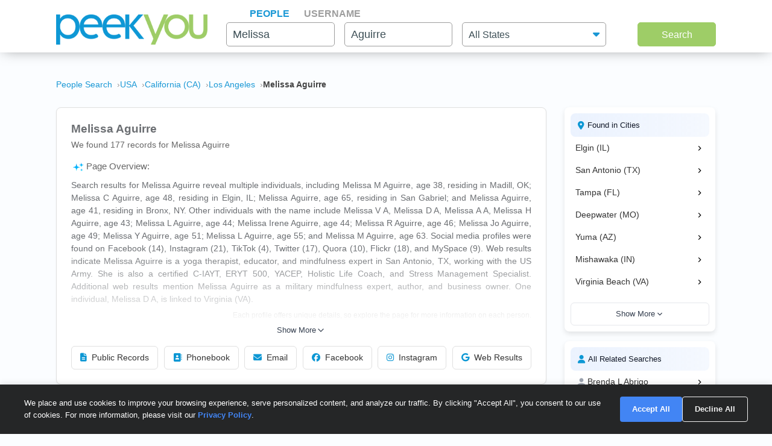

--- FILE ---
content_type: text/html; charset=UTF-8
request_url: https://www.peekyou.com/usa/california/los_angeles/melissa_aguirre
body_size: 26442
content:



<!DOCTYPE html>
<html lang="en">
<head>
<title>Melissa Aguirre in Los Angeles, CA | PeekYou</title>
<link rel="icon" href="/favicon.ico" sizes="16x16 24x24 32x32 48x48 64x64" type="image/vnd.microsoft.icon" />

<meta http-equiv="content-language" content="en">
<meta name="google" content="notranslate">
<!-- Metadata -->    
<meta http-equiv="Content-Type" content="text/html; charset=utf-8" />
<meta name="description" content="Looking for Melissa Aguirre in Los Angeles, California? Found 177 people named Melissa Aguirre along with free Facebook, Instagram, Twitter, and TikTok search on PeekYou - true people search." />

<meta property="og:title" content="Melissa Aguirre in Los Angeles, CA | PeekYou"/>
<meta property="og:type" content="website"/>
<meta property="og:description" content="Looking for Melissa Aguirre in Los Angeles, California? Found 177 people named Melissa Aguirre along with free Facebook, Instagram, Twitter, and TikTok search on PeekYou - true people search."/>

<meta property="og:image" content="https://pkimgcdn.peekyou.com/0d92e96cf67e5724324579976d44fc0b.jpeg"/>
<meta property="og:image:width" content="1200"/>
<meta property="og:image:height" content="1537"/>
<meta property="og:image" content="https://pkimgcdn.peekyou.com/9c883341e887e8252a21d8c28f908b9d.jpeg"/>
<meta property="og:image:width" content="800"/>
<meta property="og:image:height" content="1025"/>
<meta property="og:image" content="https://pkimgcdn.peekyou.com/54f73556bac1732f0ac9497bd4c90bb2.jpeg"/>
<meta property="og:image:width" content="640"/>
<meta property="og:image:height" content="820"/>

<meta property="og:url" content="https://www.peekyou.com/usa/california/los_angeles/melissa_aguirre"/>
<meta property="fb:admins" content="394796576415"/>
<meta property="og:site_name" content="PeekYou"/>

<meta name="viewport" content="width=device-width, initial-scale=1">
<meta name="viewport" content="width=device-width, initial-scale=1, maximum-scale=5, user-scalable=yes">
<meta name="msvalidate.01" content="B1497793B86E3F78BFB3E48D3C728523" />



<!-- CSS -->
<!-- Bootstrap -->
<link rel="stylesheet" href="/css/bootstrap/4.3.1/bootstrap.min.css">

<link rel="stylesheet" href="/css/choices.min.css?ver=1" />
<link rel="stylesheet" media="screen" href="/css/results.min.css?ver=8" type="text/css" />


<link rel="stylesheet" href="https://cdnjs.cloudflare.com/ajax/libs/font-awesome/6.6.0/css/all.min.css">



<!--[if lte IE 6s]>
<link rel="stylesheet" media="screen" href="/css/0/ie6andbelow.css" type="text/css" />
<![endif]-->
  
<!-- JS -->
<script type="text/javascript">
 if (top.location != self.location) top.location.replace(self.location);
</script>
<script type="text/javascript">
 var RefineTags = false;
 var RefineLoc = false;
</script>
<script type="text/javascript">


        var addthis_config =
       {
          data_track_linkback: true
       }

</script>

    <!-- <script type="text/javascript" src="http://ajax.googleapis.com/ajax/libs/prototype/1.6.1/prototype.js"></script> -->
        

<script type="text/javascript">var jers = Array(); var profile_id = null;var dynamic_pids = Array(); var profiles_need_reload = Array();</script>
  
<script type="text/javascript" src="/js/webtoolkit.base64.js"></script>

<!--script type="text/javascript" src="https://ajax.googleapis.com/ajax/libs/prototype/1.7.2.0/prototype.js"></script-->

<!--script src="/js/jquery/1.11.1/jquery.min.js"></script-->
<!--script src="/js/jquery/1.11.1/jquery-migrate-1.2.1.js"></script-->
<script src="/js/jquery/jquery-3.6.4.min.js?ver=2" integrity="sha256-oP6HI9z1XaZNBrJURtCoUT5SUnxFr8s3BzRl+cbzUq8="></script>
<script src="/js/jquery/jquery-migrate-3.4.1.min.js?ver=2" integrity="sha256-UnTxHm+zKuDPLfufgEMnKGXDl6fEIjtM+n1Q6lL73ok="></script>

<script type="text/javascript">$.noConflict();</script>
<script defer src="/js/frontpage/lib/bootstrap.min.js"></script>

<script defer src="/js/frontpage/lib/select2.min.js"></script>
<script defer src="/js/frontpage/script.js?ver=5"></script>
<script defer src="/js/searchbox.js?ver=32"></script>       
<script src="/js/custom.js?ver=786"></script>       


<script type="text/javascript">

function H(object) // Constructor
{
  this._object = object
}

H.prototype.toQueryString = function()
{
    return  jQuery.param( this._object );
}

H.prototype.set = function(key, value)
{
    return this._object[key] = value;
}

H.prototype.get = function(key)
{
    if (this._object[key] !== Object.prototype[key])
      return this._object[key];
}

H.prototype.unset = function(key)
{
 var value = this._object[key];
    delete this._object[key];
    return value;
}
</script>


<script type="text/javascript">var last_count = 0; </script>
    
<script type="text/javascript" src="/js/jquery.lazyload.mini.js"></script> 


<link href="/css/lib/select2/select2.css" rel="stylesheet">
<link href="/css/searchbox.css?ver=8" rel="stylesheet">

       <!-- Google Analtyics -->
    
<!-- Google tag (gtag.js) -->
<script async src="https://www.googletagmanager.com/gtag/js?id=G-CG5QBW0WMP"></script>

<script>
  window.dataLayer = window.dataLayer || [];
  function gtag(){dataLayer.push(arguments);}
  gtag('js', new Date());
  gtag('config', 'G-CG5QBW0WMP');
</script>



<script type="text/javascript">

   var _gaq = _gaq || [];
   
	

    gtag('event', 'Page_Type', {'page_type': "results_location",'page' : "melissa_aguirre" });


  
  
 
        var pageTracker = {
                _trackPageview: function (url) {
						gtag_trackPageview(url);
                }
        }

    </script>

    <script type="text/javascript">var _sf_startpt=(new Date()).getTime()</script>

     <script type="text/javascript">
         var start = new Date();
     </script>




  
 <!-- not bd -->
    

    
    <!-- Google Publisher Tag -->


<script>
    window.googletag = window.googletag || {cmd: []};
</script>



 <!--  ads -->

  
 

        

<link rel="stylesheet" href="/css/stylesheet.css?ver=1043">
</head>

<body id="resultsBody">
        <header id="header">
         
        <div class="container">
                                    <div class="row">
                <div class="col-md-12">
                    <div class="menu-icon">
                        <a href="/">
                            <img src="/images/frontpage/logo_letter.png" class="img-fluid" alt="PeekYou Logo Letter">
                        </a>
                    </div>
                    <div class="btn-mobile-search-wrapper">
                        <div class="btn-mobile-search outlined"><span class="icon-mobile-search"><i class="fa fa-search"></i></span>
                                                     <span class="btn-mobile-text">Melissa Aguirre</span>
                                                </div>
                    </div>
                    <div class="menu-logo-nav">
                    <div class="logo">
                        <a href="/">
                            <img src="/images/frontpage/logo.png" class="img-fluid" alt="PeekYou Logo">
                        </a>
                    </div>
                    <div class="top-nav d-block d-md-none">
                      <ul role="tablist">                        <li class="active" role="presentation"><a data-name="Search By Name" role="tab" aria-selected="true" aria-controls="panel-name" href="/"> <span>People</span><div class="line-search-burger"></div></a></li>
                       <li role="presentation"><a role="tab" aria-controls="panel-username" aria-selected="false" href="/username" data-name="Search By Username"><span> Username</span><div class="line-search-burger"></div></a></li>
                                           </ul>
              </div>
                    </div>
                </div>
                            </div>
        </div>
    </header>

    <section class="top-search-form">
    <div class="container">
        <div class="row">
          <div class="col-md-3 d-none d-md-block my-auto top-logo">
            <a href="/">
                <img src="/images/frontpage/logo.png" class="img-fluid" alt="PeekYou Logo">
            </a>
          </div>
          <div id="searchBar" class="search-barx col-md-9 my-auto">
              <div class="top-nav d-none d-md-block">
                  <ul role="tablist"> 		           <li class="active" role="presentation"><a data-name="Search By Name" role="tab" aria-selected="true" aria-controls="panel-name" href="/"> <span>People</span><div class="line-search-burger"></div></a></li>
		           <li role="presentation"><a role="tab" aria-controls="panel-username" aria-selected="false" href="/username" data-name="Search By Username"><span> Username</span><div class="line-search-burger"></div></a></li>
		           			    </ul>
              </div>
		          
                <div class="top-contact" id="panel-name" role="tabpanel" tabindex="3" aria-labelledby="tb-name">
	            <form id="searchForm" onsubmit="return false;" method="get">
	                <a href="/" class="mobile-search-notice">Search by Name</a>
					<div class="row">
					  <div class="w-25 col-3 p-0 ml-3">
					    <div class="input-box">
					      <input id="fname" name="fname"  class="textInput" type="text" value="Melissa"  placeholder="First Name" />
                          <p class="error-text" style="display:none;">Please enter a valid First Name</p>
					    </div>
					  </div>
					  <div class="w-25 col-3 p-0 ml-3">
					    <div class="input-box">
					        <input id="lname" name="lname"  class="textInput" type="text" value="Aguirre"  placeholder="Last Name" />
                        	<p class="error-text" style="display:none;">Please enter a valid Last Name</p>
					    </div>
					  </div>
					  <div class="col-4 p-0 ml-3">
					    <div class="select-box">
					     <input type="hidden" name="loc_set" id="loc_set" value="california">	
					     <select name="location" id="location" placeholder="All States" class="selectInput">
                          <option value="">All States</option>
                      <option title="Alaska" value="/usa/alaska">Alaska</option><option title="Alabama" value="/usa/alabama">Alabama</option><option title="Arkansas" value="/usa/arkansas">Arkansas</option><option title="Arizona" value="/usa/arizona">Arizona</option><option title="Colorado" value="/usa/colorado">Colorado</option><option title="Connecticut" value="/usa/connecticut">Connecticut</option><option title="District of Columbia" value="/usa/district_of_columbia">Washington, DC</option><option title="Delaware" value="/usa/delaware">Delaware</option><option title="Florida" value="/usa/florida">Florida</option><option title="Georgia" value="/usa/georgia">Georgia</option><option title="Hawaii" value="/usa/hawaii">Hawaii</option><option title="Idaho" value="/usa/idaho">Idaho</option><option title="Illinois" value="/usa/illinois">Illinois</option><option title="Indiana" value="/usa/indiana">Indiana</option><option title="Iowa" value="/usa/iowa">Iowa</option><option title="Kansas" value="/usa/kansas">Kansas</option><option title="Kentucky" value="/usa/kentucky">Kentucky</option><option title="Louisiana" value="/usa/louisiana">Louisiana</option><option title="Maine" value="/usa/maine">Maine</option><option title="Maryland" value="/usa/maryland">Maryland</option><option title="Massachusetts" value="/usa/massachusetts">Massachusetts</option><option title="Michigan" value="/usa/michigan">Michigan</option><option title="Minnesota" value="/usa/minnesota">Minnesota</option><option title="Mississippi" value="/usa/mississippi">Mississippi</option><option title="Missouri" value="/usa/missouri">Missouri</option><option title="Montana" value="/usa/montana">Montana</option><option title="Nebraska" value="/usa/nebraska">Nebraska</option><option title="Nevada" value="/usa/nevada">Nevada</option><option title="New Hampshire" value="/usa/new_hampshire">New Hampshire</option><option title="New Mexico" value="/usa/new_mexico">New Mexico</option><option title="New York" value="/usa/new_york">New York</option><option title="North Carolina" value="/usa/north_carolina">North Carolina</option><option title="North Dakota" value="/usa/north_dakota">North Dakota</option><option title="Ohio" value="/usa/ohio">Ohio</option><option title="Oklahoma" value="/usa/oklahoma">Oklahoma</option><option title="Oregon" value="/usa/oregon">Oregon</option><option title="Pennsylvania" value="/usa/pennsylvania">Pennsylvania</option><option title="Puerto Rico" value="/usa/puerto_rico">Puerto Rico</option><option title="Rhode Island" value="/usa/rhode_island">Rhode Island</option><option title="South Carolina" value="/usa/south_carolina">South Carolina</option><option title="South Dakota" value="/usa/south_dakota">South Dakota</option><option title="Tennessee" value="/usa/tennessee">Tennessee</option><option title="Texas" value="/usa/texas">Texas</option><option title="Utah" value="/usa/utah">Utah</option><option title="Vermont" value="/usa/vermont">Vermont</option><option title="Virginia" value="/usa/virginia">Virginia</option><option title="Washington" value="/usa/washington">Washington</option><option title="West Virginia" value="/usa/west_virginia">West Virginia</option><option title="Wisconsin" value="/usa/wisconsin">Wisconsin</option><option title="Wyoming" value="/usa/wyoming">Wyoming</option>

                        </select>
                        <p class="error-text" style="display:none;">Please enter the location</p>
					    </div>
					  </div>
					</div>  
					<button type="submit" onclick="searchbox_init('people');" value="Search" class="large"> Search </button>
	            </form>
		        </div>    
		                  </div>
        </div>
      </div>
</section>


    <div class="container">
                        <div class="row">        
            <div class="col-md-12">  
                                                <nav class="breadcrumbs" aria-label="Breadcrumb"><ol itemscope itemtype="https://schema.org/BreadcrumbList"><li itemprop="itemListElement" itemscope itemtype="https://schema.org/ListItem"><a itemprop="item" href="https://www.peekyou.com/"><span itemprop="name">People Search</span></a><meta itemprop="position" content="1"></li><li itemprop="itemListElement" itemscope itemtype="https://schema.org/ListItem"><a itemprop="item" href="https://www.peekyou.com/usa/melissa_aguirre"><span itemprop="name">USA</span></a><meta itemprop="position" content="2"></li><li itemprop="itemListElement" itemscope itemtype="https://schema.org/ListItem"><a itemprop="item" href="https://www.peekyou.com/usa/california/melissa_aguirre"><span itemprop="name">California (CA)</span></a><meta itemprop="position" content="3"></li><li itemprop="itemListElement" itemscope itemtype="https://schema.org/ListItem"><a itemprop="item" href="https://www.peekyou.com/usa/california/los_angeles/melissa_aguirre"><span itemprop="name">Los Angeles</span></a><meta itemprop="position" content="4"></li><li itemprop="itemListElement" itemscope itemtype="https://schema.org/ListItem"><span itemprop="name">Melissa Aguirre</span><meta itemprop="position" content="5"></li></ol></nav>
                            </div>
        </div>
                <div class="row">
    <div class="col-md-9">  
                <div class="header-top">
                                <div class="header-container">
                    <section>
                                                                        <div class="meta-header">
                        <div><h1>Melissa Aguirre</h1></div>
                        <div>
                            <span class="last-updated">
                            
                            </span>
                         </div>    
                        </div>
                                                <div class="meta-info">
                            <div class="records-count">We found 177 records for Melissa Aguirre</div>
                                                    </div>
                           

                    </section>

                     
                    <section>
                                                   
                                <div class="search-results-wrap">
                                        <div class="summaryAI profileCardMini">
                                                                                                                                 <div id="summaryAI-content" class="summaryAI-content collapsed"><p class="summaryAI-title text results-text"><img src="/images/social/discover_more_nb_small.svg" alt="Peekyou AI" width="25">Page Overview:</p><p class="text">Search results for Melissa Aguirre reveal multiple individuals, including Melissa M Aguirre, age 38, residing in Madill, OK; Melissa C Aguirre, age 48, residing in Elgin, IL; Melissa Aguirre, age 65, residing in San Gabriel; and Melissa Aguirre, age 41, residing in Bronx, NY. Other individuals with the name include Melissa V A, Melissa D A, Melissa A A, Melissa H Aguirre, age 43; Melissa L Aguirre, age 44; Melissa Irene Aguirre, age 44; Melissa R Aguirre, age 46; Melissa Jo Aguirre, age 49; Melissa Y Aguirre, age 51; Melissa L Aguirre, age 55; and Melissa M Aguirre, age 63. Social media profiles were found on Facebook (14), Instagram (21), TikTok (4), Twitter (17), Quora (10), Flickr (18), and MySpace (9). Web results indicate Melissa Aguirre is a yoga therapist, educator, and mindfulness expert in San Antonio, TX, working with the US Army. She is also a certified C-IAYT, ERYT 500, YACEP, Holistic Life Coach, and Stress Management Specialist. Additional web results mention Melissa Aguirre as a military mindfulness expert, author, and business owner. One individual, Melissa D A, is linked to Virginia (VA).</p><p class="summaryAI-footer text">Each profile offers unique details, so explore the page for more information on each person.</p><div class="gradient-overlay"></div></div>
                                                <div class="button-container">
                                                    <button id="toggleButton" class="toggle-button">
                                                        Show More
                                                        <svg class="chevron" xmlns="http://www.w3.org/2000/svg" width="20" height="20" viewBox="0 0 24 24" fill="none" stroke="currentColor" stroke-width="2" stroke-linecap="round" stroke-linejoin="round">
                                                            <polyline points="6 9 12 15 18 9"></polyline>
                                                        </svg>
                                                    </button>
                                                </div>
                                                                                    </div>
                                </div>
                                                           
                        <div class="action-buttons">
                            <button class="btn" data-type="public-records" onclick="_gaq.push(['_trackEvent', 'LiveResultsNavi', 'clicked', 'Public Records']);scrollToAnchorHeader('section_pubrec');">
                                <i class="fas fa-file-alt"></i>
                                Public Records
                            </button>
                            <button class="btn" data-type="phone-book" onclick="_gaq.push(['_trackEvent', 'LiveResultsNavi', 'clicked', 'Phonebook']);scrollToAnchorHeader('section_phonebook');">
                                <i class="fas fa-address-book"></i>
                                Phonebook
                            </button>
                            <button class="btn" data-type="email-address" onclick="_gaq.push(['_trackEvent', 'LiveResultsNavi', 'clicked', 'Email']);scrollToAnchorHeader('section_email');">
                                <i class="fas fa-envelope"></i>
                                Email
                            </button>
                            <button class="btn" data-type="facebook" onclick="_gaq.push(['_trackEvent', 'LiveResultsNavi', 'clicked', 'Facebook']);scrollToAnchorHeader('facebook_cat');">
                                <i class="fa-brands fa-facebook"></i>
                                Facebook
                            </button>
                            <button class="btn" data-type="instagram" onclick="_gaq.push(['_trackEvent', 'LiveResultsNavi', 'clicked', 'Instagram']);scrollToAnchorHeader('instagram_cat');">
                                <i class="fa-brands fa-instagram"></i>
                                Instagram
                            </button>
                             <button class="btn" data-type="tiktok" onclick="_gaq.push(['_trackEvent', 'LiveResultsNavi', 'clicked', 'web_results']);scrollToAnchorHeader('google_cat');">
                                <i class="fa-brands fa-google"></i>
                                Web Results
                            </button>
                        </div>
                    </section>
                                 </div>
              
                </div>
            </div>
         <div class="col-md-3 d-none d-md-block">
        
                                   
			<!--a href="" class="previous" title="previous"></a-->
			<!--a href="" class="expander" onclick="$('refine_controls').toggle();$('lifeMinus0', 'lifePlus0').invoke('toggle');return false"><img id="lifeMinus0" src="http://www.peekyou.com/images/lifeminus.gif" title="minimize" alt="minimize" /><img id="lifePlus0" src="http://www.peekyou.com/images/lifeplus.gif" title="expand" alt="expand" style="display:none" /></a-->


<div class="outer-center-top outer-center-top-rs">
    <div class="inner-center-top-x">
       <div class="filter-box">
			<div class="list-box mb-3 listCities">
				<div class="header-list-box">
			        <i class="fa fa-location-dot" aria-hidden="true"></i>
			        <h2>Found in Cities</h2>
			    </div>
			    <div class="results-list-box listcitiesDropDwn">
			    			    </div>
			    			</div>
			<div class="list-box listRelatedSearches">
				<div class="header-list-box">
			        <i class="fa fa-user" aria-hidden="true"></i>
			        <h2>All Related Searches</h2>
			    </div>
			    <div class="results-list-box listRelatedSearchesDropDwn">
			    			    </div>
							</div>

      </div>
    </div>
</div>
              </div>
</div>
<div class="row">
    <div class="col-md-9"> 
        <div id="resultsContainer" class="resultsContainer ">
<div id="resultsContainerProfiles">
             
                  
     <!-- web_results -->      <!-- dont_show_loaders --> 
        

 </div>



 
<!-- start of lvr-->
<div id="liveWebResults" class="box-wrap">
<script type='text/javascript'>
	var MD5 = "f4cbb187e8e66faee516a954bff5a186";
	var serialized ="+Zmlyc3RfbmFtZT1tZWxpc3Nh+bGFzdF9uYW1lPWFndWlycmU%3D+Y2l0eT1sb3MgYW5nZWxlcw%3D%3D+cmVnaW9uX2NvZGU9Y2FsaWZvcm5pYQ%3D%3D+bnVtX3Byb2ZpbGVzPTE%3D+dXJpPS91c2EvY2FsaWZvcm5pYS9sb3NfYW5nZWxlcy9tZWxpc3NhX2FndWlycmU%3D+c2VfYm90PQ%3D%3D+Y3NyZl90b2tlbj03aWlwcTNzYXB0Zzk0dXJkMjk2a2pocHQwdA%3D%3D+RkFDRUJPT0tfRlJPTV9TSVRFTUFQPTE%3D+UkVTVUxUU19DTEFTU19EQVRFPTAxLzI2LzIwMjYgMTE6NDI6NDcgcG0%3D+aXJfY2xpY2tzPTA%3D+cGZfY2xpY2tzPTA%3D+Y291bnRyeV9pZD0yMjI%3D+dXJpPS91c2EvY2FsaWZvcm5pYS9sb3NfYW5nZWxlcy9tZWxpc3NhX2FndWlycmU%3D";
	var web_results_search ="[base64]";
	var case_lvr = "results";
	var URI = "/usa/california/los_angeles/melissa_aguirre";
	var search_case = "";
	var USERTYPE = "";
	var identifier = "";
	var is_username = "";
	var is_phone = "";
	var arg;
    var is_profile = "";
    var is_mobile = "";
    var recrawl_faqs = "false";
    var se_bot = "";
</script>    

<script type="text/javascript" src="/js/init_js.js?ver=883"></script> 

<script type='text/javascript'>
	checkCachedResults();
</script>    

<input type="hidden" name="csrf_token" id="csrf_token" value="7iipq3saptg94urd296kjhpt0t">
                                        <div id="section_header_results" class="box">
                                            <h3 id="section_pubrec">Public Records & Background Search</h3>
                                    </div>
                                                <div id="truthfinder_results" class="box">
                                                                                                <div class="result_list clearfix" id="truthfinder_results_list">
                                                                      	
		<script>
			
							writeCountLiveResults('truthfinder', 8)
									
		</script>
	
		    <div class="sponsor_top"><label class="pull-right">Paid service sponsored by <strong>Truthfinder</strong></label></div>
		
	<ul>
              	 <li class="resultsCard" data-id="_li">
		    			<div class="user_nopic">
									<svg class="icon dim webResultSprite">
						<use xlink:href="/images/sprite.svg#truthfinder"></use>
					</svg>
							</div>
		   		<div class="user_info">
		    <p class="user_line1">
		     
				<a href="https://tracking.truthfinder.com/?a=59&oc=27&c=288&s1=CM-PeekYou&s2=AG-PubrecResults&s3=CRE-APIWeb&s4=LP-288&s5=&traffic[placement]=&traffic[funnel]=bg&subtheme=&firstName=melissa&lastName=aguirre&city=fort+worth&state=tx" target="_blank" rel="sponsored nofollow" onClick="javascript:pageTracker._trackPageview('/outgoing/truthfinder_pubrec_results_api_web');">Melissa Aguirre, age 21, Fort Worth, TX</a>									<a onclick="javascript: pageTracker._trackPageview('/outgoing/truthfinder_pubrec_results_api_web');" target="_blank" rel="sponsored nofollow" href="https://tracking.truthfinder.com/?a=59&oc=27&c=288&s1=CM-PeekYou&s2=AG-PubrecResults&s3=CRE-APIWeb&s4=LP-288&s5=&traffic[placement]=&traffic[funnel]=bg&subtheme=&firstName=melissa&lastName=aguirre&city=fort+worth&state=tx" class="view-details-button">
												View Details<i class="fa fa-angle-right" aria-hidden="true" style="margin-left: 4px;"></i>
					</a>

														
					
					</p>
		       			
		
		<p class="user_line3">
									   <span>Possible Relatives: Eduardo N Aguirre, Mario Alberto Aguirre, Mario Osuna Aguirre</span>
			        </p>         
             
                    
				
		                 
                    
				</div>
		<div class="clear"></div>   
       </li>
          	 <li class="resultsCard resultsCardBorderTop" data-id="_li">
		    			<div class="user_nopic">
									<svg class="icon dim webResultSprite">
						<use xlink:href="/images/sprite.svg#truthfinder"></use>
					</svg>
							</div>
		   		<div class="user_info">
		    <p class="user_line1">
		     
				<a href="https://tracking.truthfinder.com/?a=59&oc=27&c=288&s1=CM-PeekYou&s2=AG-PubrecResults&s3=CRE-APIWeb&s4=LP-288&s5=&traffic[placement]=&traffic[funnel]=bg&subtheme=&firstName=melissa&lastName=aguirre&city=tinley+park&state=il" target="_blank" rel="sponsored nofollow" onClick="javascript:pageTracker._trackPageview('/outgoing/truthfinder_pubrec_results_api_web');">Melissa R Aguirre, age 39, Tinley Park, IL</a>									<a onclick="javascript: pageTracker._trackPageview('/outgoing/truthfinder_pubrec_results_api_web');" target="_blank" rel="sponsored nofollow" href="https://tracking.truthfinder.com/?a=59&oc=27&c=288&s1=CM-PeekYou&s2=AG-PubrecResults&s3=CRE-APIWeb&s4=LP-288&s5=&traffic[placement]=&traffic[funnel]=bg&subtheme=&firstName=melissa&lastName=aguirre&city=tinley+park&state=il" class="view-details-button">
												View Details<i class="fa fa-angle-right" aria-hidden="true" style="margin-left: 4px;"></i>
					</a>

														
					
					</p>
		       			
		
		<p class="user_line3">
									   <span>Possible Relatives: Eduardo N Aguirre, Mario Alberto Aguirre, Mario Osuna Aguirre</span>
			        </p>         
             
                    
				
		                 
                    
				</div>
		<div class="clear"></div>   
       </li>
          	 <li class="resultsCard resultsCardBorderTop" data-id="_li">
		    			<div class="user_nopic">
									<svg class="icon dim webResultSprite">
						<use xlink:href="/images/sprite.svg#truthfinder"></use>
					</svg>
							</div>
		   		<div class="user_info">
		    <p class="user_line1">
		     
				<a href="https://tracking.truthfinder.com/?a=59&oc=27&c=288&s1=CM-PeekYou&s2=AG-PubrecResults&s3=CRE-APIWeb&s4=LP-288&s5=&traffic[placement]=&traffic[funnel]=bg&subtheme=&firstName=melissa&lastName=aguirre&city=orlando&state=fl" target="_blank" rel="sponsored nofollow" onClick="javascript:pageTracker._trackPageview('/outgoing/truthfinder_pubrec_results_api_web');">Melissa Esther Aguirre, age 45, Orlando, FL</a>									<a onclick="javascript: pageTracker._trackPageview('/outgoing/truthfinder_pubrec_results_api_web');" target="_blank" rel="sponsored nofollow" href="https://tracking.truthfinder.com/?a=59&oc=27&c=288&s1=CM-PeekYou&s2=AG-PubrecResults&s3=CRE-APIWeb&s4=LP-288&s5=&traffic[placement]=&traffic[funnel]=bg&subtheme=&firstName=melissa&lastName=aguirre&city=orlando&state=fl" class="view-details-button">
												View Details<i class="fa fa-angle-right" aria-hidden="true" style="margin-left: 4px;"></i>
					</a>

														
					
					</p>
		       			
		
		<p class="user_line3">
									   <span>Possible Relatives: Eduardo N Aguirre, Mario Alberto Aguirre, Mario Osuna Aguirre</span>
			        </p>         
             
                    
				
		                 
                    
				</div>
		<div class="clear"></div>   
       </li>
    
		<li id="truthfinder_showMore" class="showMoreToggle"> 
	  	  <span>
	 	  <a href="#" onclick="jQuery('#truthfinder_result_list_more').show();jQuery('#truthfinder_showMore').hide();_gaq.push(['_trackEvent', 'ShowMore', 'clicked', 'truthfinder_show_more']);return false;"><span class="showLinkTxt">Show More</span><span class="showLinkArrow"><i class="fa fa-chevron-down"></i></span></a>
	 </span>
	 	</li>

	</ul>

    
	<ul id="truthfinder_result_list_more" class="resultsCardMore">
	        
    <li class="resultsCard resultsCardBorderTop" data-id="_li">
		    			<div class="user_nopic">
									<svg class="icon dim webResultSprite">
						<use xlink:href="/images/sprite.svg#truthfinder"></use>
					</svg>
							</div>
		    		<div class="user_info">
		    <p class="user_line1">
		     
				<a href="https://tracking.truthfinder.com/?a=59&oc=27&c=288&s1=CM-PeekYou&s2=AG-PubrecResults&s3=CRE-APIWeb&s4=LP-288&s5=&traffic[placement]=&traffic[funnel]=bg&subtheme=&firstName=melissa&lastName=aguirre&city=deepwater&state=mo" target="_blank" rel="sponsored nofollow" onClick="javascript:pageTracker._trackPageview('/outgoing/truthfinder_pubrec_results_api_web');">Melissa R Aguirre, age 47, Deepwater, MO</a>									<a onclick="javascript: pageTracker._trackPageview('/outgoing/truthfinder_pubrec_results_api_web');" target="_blank" rel="sponsored nofollow" href="https://tracking.truthfinder.com/?a=59&oc=27&c=288&s1=CM-PeekYou&s2=AG-PubrecResults&s3=CRE-APIWeb&s4=LP-288&s5=&traffic[placement]=&traffic[funnel]=bg&subtheme=&firstName=melissa&lastName=aguirre&city=deepwater&state=mo" class="view-details-button">
												View Details<i class="fa fa-angle-right" aria-hidden="true" style="margin-left: 4px;"></i>
					</a>
														
					
					</p>
		        		
		
		<p class="user_line3">
									 <span>Possible Relatives: Eduardo N Aguirre, Mario Alberto Aguirre, Mario Osuna Aguirre</span>
			        </p>         
             
                    
				
		             
                    
				</div>
		<div class="clear"></div>   
       </li>

        
    <li class="resultsCard resultsCardBorderTop" data-id="_li">
		    			<div class="user_nopic">
									<svg class="icon dim webResultSprite">
						<use xlink:href="/images/sprite.svg#truthfinder"></use>
					</svg>
							</div>
		    		<div class="user_info">
		    <p class="user_line1">
		     
				<a href="https://tracking.truthfinder.com/?a=59&oc=27&c=288&s1=CM-PeekYou&s2=AG-PubrecResults&s3=CRE-APIWeb&s4=LP-288&s5=&traffic[placement]=&traffic[funnel]=bg&subtheme=&firstName=melissa&lastName=aguirre&city=san+antonio&state=tx" target="_blank" rel="sponsored nofollow" onClick="javascript:pageTracker._trackPageview('/outgoing/truthfinder_pubrec_results_api_web');">Melissa J Aguirre, age 41, San Antonio, TX</a>									<a onclick="javascript: pageTracker._trackPageview('/outgoing/truthfinder_pubrec_results_api_web');" target="_blank" rel="sponsored nofollow" href="https://tracking.truthfinder.com/?a=59&oc=27&c=288&s1=CM-PeekYou&s2=AG-PubrecResults&s3=CRE-APIWeb&s4=LP-288&s5=&traffic[placement]=&traffic[funnel]=bg&subtheme=&firstName=melissa&lastName=aguirre&city=san+antonio&state=tx" class="view-details-button">
												View Details<i class="fa fa-angle-right" aria-hidden="true" style="margin-left: 4px;"></i>
					</a>
														
					
					</p>
		        		
		     
                    
				
		             
                    
				</div>
		<div class="clear"></div>   
       </li>

        
    <li class="resultsCard resultsCardBorderTop" data-id="_li">
		    			<div class="user_nopic">
									<svg class="icon dim webResultSprite">
						<use xlink:href="/images/sprite.svg#truthfinder"></use>
					</svg>
							</div>
		    		<div class="user_info">
		    <p class="user_line1">
		     
				<a href="https://tracking.truthfinder.com/?a=59&oc=27&c=288&s1=CM-PeekYou&s2=AG-PubrecResults&s3=CRE-APIWeb&s4=LP-288&s5=&traffic[placement]=&traffic[funnel]=bg&subtheme=&firstName=melissa&lastName=aguirre&city=chicago&state=il" target="_blank" rel="sponsored nofollow" onClick="javascript:pageTracker._trackPageview('/outgoing/truthfinder_pubrec_results_api_web');">Melissa Aguirre, Chicago, IL</a>									<a onclick="javascript: pageTracker._trackPageview('/outgoing/truthfinder_pubrec_results_api_web');" target="_blank" rel="sponsored nofollow" href="https://tracking.truthfinder.com/?a=59&oc=27&c=288&s1=CM-PeekYou&s2=AG-PubrecResults&s3=CRE-APIWeb&s4=LP-288&s5=&traffic[placement]=&traffic[funnel]=bg&subtheme=&firstName=melissa&lastName=aguirre&city=chicago&state=il" class="view-details-button">
												View Details<i class="fa fa-angle-right" aria-hidden="true" style="margin-left: 4px;"></i>
					</a>
														
					
					</p>
		        		
		     
                    
				
		             
                    
				</div>
		<div class="clear"></div>   
       </li>

        
    <li class="resultsCard resultsCardBorderTop" data-id="_li">
		    			<div class="user_nopic">
									<svg class="icon dim webResultSprite">
						<use xlink:href="/images/sprite.svg#truthfinder"></use>
					</svg>
							</div>
		    		<div class="user_info">
		    <p class="user_line1">
		     
				<a href="https://tracking.truthfinder.com/?a=59&oc=27&c=288&s1=CM-PeekYou&s2=AG-PubrecResults&s3=CRE-APIWeb&s4=LP-288&s5=&traffic[placement]=&traffic[funnel]=bg&subtheme=&firstName=melissa&lastName=aguirre&city=victoria&state=tx" target="_blank" rel="sponsored nofollow" onClick="javascript:pageTracker._trackPageview('/outgoing/truthfinder_pubrec_results_api_web');">Melissa Aguirre, Victoria, TX</a>									<a onclick="javascript: pageTracker._trackPageview('/outgoing/truthfinder_pubrec_results_api_web');" target="_blank" rel="sponsored nofollow" href="https://tracking.truthfinder.com/?a=59&oc=27&c=288&s1=CM-PeekYou&s2=AG-PubrecResults&s3=CRE-APIWeb&s4=LP-288&s5=&traffic[placement]=&traffic[funnel]=bg&subtheme=&firstName=melissa&lastName=aguirre&city=victoria&state=tx" class="view-details-button">
												View Details<i class="fa fa-angle-right" aria-hidden="true" style="margin-left: 4px;"></i>
					</a>
														
					
					</p>
		        		
		     
                    
				
		             
                    
				</div>
		<div class="clear"></div>   
       </li>

        
    <li class="resultsCard resultsCardBorderTop" data-id="_li">
		    			<div class="user_nopic">
									<svg class="icon dim webResultSprite">
						<use xlink:href="/images/sprite.svg#truthfinder"></use>
					</svg>
							</div>
		    		<div class="user_info">
		    <p class="user_line1">
		     
				<a href="https://tracking.truthfinder.com/?a=59&oc=27&c=288&s1=CM-PeekYou&s2=AG-PubrecResults&s3=CRE-APIWeb&s4=LP-288&s5=&traffic[placement]=&traffic[funnel]=bg&subtheme=&firstName=melissa&lastName=aguirre&city=chicago&state=il" target="_blank" rel="sponsored nofollow" onClick="javascript:pageTracker._trackPageview('/outgoing/truthfinder_pubrec_results_api_web');">Melissa A Aguirre, Chicago, IL</a>									<a onclick="javascript: pageTracker._trackPageview('/outgoing/truthfinder_pubrec_results_api_web');" target="_blank" rel="sponsored nofollow" href="https://tracking.truthfinder.com/?a=59&oc=27&c=288&s1=CM-PeekYou&s2=AG-PubrecResults&s3=CRE-APIWeb&s4=LP-288&s5=&traffic[placement]=&traffic[funnel]=bg&subtheme=&firstName=melissa&lastName=aguirre&city=chicago&state=il" class="view-details-button">
												View Details<i class="fa fa-angle-right" aria-hidden="true" style="margin-left: 4px;"></i>
					</a>
														
					
					</p>
		        		
		     
                    
				
		             
                    
				</div>
		<div class="clear"></div>   
       </li>

    
                <li id="truthfinder_showLess" class="showMoreToggle"> 
			  			    <span>
                    <a href="#" onclick="jQuery('#truthfinder_result_list_more').hide();jQuery('#truthfinder_showMore').show();return false;" >
                    <span class="showLinkTxt">Show Less</span><span class="showLinkArrow"><i class="fa fa-chevron-up"></i></span></a>
                </span>
			 
            </li>

        
         
            
    	 </ul>
          

                                                           </div>
                                                                                        </div>
                                                <div id="instantcheckmate_results" class="box">
                                                                                                <div class="result_list clearfix" id="instantcheckmate_results_list">
                                                                      	
		<script>
			
							writeCountLiveResults('instantcheckmate', 8)
									
		</script>
	
		    <div class="sponsor_top"><label class="pull-right">Paid service sponsored by <strong>Instantcheckmate</strong></label></div>
		
	<ul>
              	 <li class="resultsCard" data-id="_li">
		    			<div class="user_nopic">
									<svg class="icon dim webResultSprite">
						<use xlink:href="/images/sprite.svg#instantcheckmate"></use>
					</svg>
							</div>
		   		<div class="user_info">
		    <p class="user_line1">
		     
				<a href="https://tracking.instantcheckmate.com/?a=59&oc=5&c=240&s1=PubRecords&s2=Web&firstName=melissa&lastName=aguirre&city=yuma&state=az" target="_blank" rel="sponsored nofollow" onClick="javascript:pageTracker._trackPageview('/outgoing/instantcheckmate_pubrec_results_api_web');">Melissa C Aguirre, age 48, Yuma, AZ</a>									<a onclick="javascript: pageTracker._trackPageview('/outgoing/instantcheckmate_pubrec_results_api_web');" target="_blank" rel="sponsored nofollow" href="https://tracking.instantcheckmate.com/?a=59&oc=5&c=240&s1=PubRecords&s2=Web&firstName=melissa&lastName=aguirre&city=yuma&state=az" class="view-details-button">
												View Details<i class="fa fa-angle-right" aria-hidden="true" style="margin-left: 4px;"></i>
					</a>

														
					
					</p>
		       			
		
		<p class="user_line3">
									   <span>Possible Relatives: Eduardo N Aguirre,  Mario Alberto Aguirre</span>
			        </p>         
             
                    
				
		                 
                    
				</div>
		<div class="clear"></div>   
       </li>
          	 <li class="resultsCard resultsCardBorderTop" data-id="_li">
		    			<div class="user_nopic">
									<svg class="icon dim webResultSprite">
						<use xlink:href="/images/sprite.svg#instantcheckmate"></use>
					</svg>
							</div>
		   		<div class="user_info">
		    <p class="user_line1">
		     
				<a href="https://tracking.instantcheckmate.com/?a=59&oc=5&c=240&s1=PubRecords&s2=Web&firstName=melissa&lastName=aguirre&city=deepwater&state=mo" target="_blank" rel="sponsored nofollow" onClick="javascript:pageTracker._trackPageview('/outgoing/instantcheckmate_pubrec_results_api_web');">Melissa R Aguirre, age 47, Deepwater, MO</a>									<a onclick="javascript: pageTracker._trackPageview('/outgoing/instantcheckmate_pubrec_results_api_web');" target="_blank" rel="sponsored nofollow" href="https://tracking.instantcheckmate.com/?a=59&oc=5&c=240&s1=PubRecords&s2=Web&firstName=melissa&lastName=aguirre&city=deepwater&state=mo" class="view-details-button">
												View Details<i class="fa fa-angle-right" aria-hidden="true" style="margin-left: 4px;"></i>
					</a>

														
					
					</p>
		       			
		
		<p class="user_line3">
									   <span>Possible Relatives: Eduardo N Aguirre,  Mario Alberto Aguirre</span>
			        </p>         
             
                    
				
		                 
                    
				</div>
		<div class="clear"></div>   
       </li>
          	 <li class="resultsCard resultsCardBorderTop" data-id="_li">
		    			<div class="user_nopic">
									<svg class="icon dim webResultSprite">
						<use xlink:href="/images/sprite.svg#instantcheckmate"></use>
					</svg>
							</div>
		   		<div class="user_info">
		    <p class="user_line1">
		     
				<a href="https://tracking.instantcheckmate.com/?a=59&oc=5&c=240&s1=PubRecords&s2=Web&firstName=melissa&lastName=aguirre&city=orlando&state=fl" target="_blank" rel="sponsored nofollow" onClick="javascript:pageTracker._trackPageview('/outgoing/instantcheckmate_pubrec_results_api_web');">Melissa Esther Aguirre, age 45, Orlando, FL</a>									<a onclick="javascript: pageTracker._trackPageview('/outgoing/instantcheckmate_pubrec_results_api_web');" target="_blank" rel="sponsored nofollow" href="https://tracking.instantcheckmate.com/?a=59&oc=5&c=240&s1=PubRecords&s2=Web&firstName=melissa&lastName=aguirre&city=orlando&state=fl" class="view-details-button">
												View Details<i class="fa fa-angle-right" aria-hidden="true" style="margin-left: 4px;"></i>
					</a>

														
					
					</p>
		       			
		
		<p class="user_line3">
									   <span>Possible Relatives: Eduardo N Aguirre,  Mario Alberto Aguirre</span>
			        </p>         
             
                    
				
		                 
                    
				</div>
		<div class="clear"></div>   
       </li>
    
		<li id="instantcheckmate_showMore" class="showMoreToggle"> 
	  	  <span>
	 	  <a href="#" onclick="jQuery('#instantcheckmate_result_list_more').show();jQuery('#instantcheckmate_showMore').hide();_gaq.push(['_trackEvent', 'ShowMore', 'clicked', 'instantcheckmate_show_more']);return false;"><span class="showLinkTxt">Show More</span><span class="showLinkArrow"><i class="fa fa-chevron-down"></i></span></a>
	 </span>
	 	</li>

	</ul>

    
	<ul id="instantcheckmate_result_list_more" class="resultsCardMore">
	        
    <li class="resultsCard resultsCardBorderTop" data-id="_li">
		    			<div class="user_nopic">
									<svg class="icon dim webResultSprite">
						<use xlink:href="/images/sprite.svg#instantcheckmate"></use>
					</svg>
							</div>
		    		<div class="user_info">
		    <p class="user_line1">
		     
				<a href="https://tracking.instantcheckmate.com/?a=59&oc=5&c=240&s1=PubRecords&s2=Web&firstName=melissa&lastName=aguirre&city=san+antonio&state=tx" target="_blank" rel="sponsored nofollow" onClick="javascript:pageTracker._trackPageview('/outgoing/instantcheckmate_pubrec_results_api_web');">Melissa J Aguirre, age 41, San Antonio, TX</a>									<a onclick="javascript: pageTracker._trackPageview('/outgoing/instantcheckmate_pubrec_results_api_web');" target="_blank" rel="sponsored nofollow" href="https://tracking.instantcheckmate.com/?a=59&oc=5&c=240&s1=PubRecords&s2=Web&firstName=melissa&lastName=aguirre&city=san+antonio&state=tx" class="view-details-button">
												View Details<i class="fa fa-angle-right" aria-hidden="true" style="margin-left: 4px;"></i>
					</a>
														
					
					</p>
		        		
		     
                    
				
		             
                    
				</div>
		<div class="clear"></div>   
       </li>

        
    <li class="resultsCard resultsCardBorderTop" data-id="_li">
		    			<div class="user_nopic">
									<svg class="icon dim webResultSprite">
						<use xlink:href="/images/sprite.svg#instantcheckmate"></use>
					</svg>
							</div>
		    		<div class="user_info">
		    <p class="user_line1">
		     
				<a href="https://tracking.instantcheckmate.com/?a=59&oc=5&c=240&s1=PubRecords&s2=Web&firstName=melissa&lastName=aguirre&city=tinley+park&state=il" target="_blank" rel="sponsored nofollow" onClick="javascript:pageTracker._trackPageview('/outgoing/instantcheckmate_pubrec_results_api_web');">Melissa R Aguirre, age 39, Tinley Park, IL</a>									<a onclick="javascript: pageTracker._trackPageview('/outgoing/instantcheckmate_pubrec_results_api_web');" target="_blank" rel="sponsored nofollow" href="https://tracking.instantcheckmate.com/?a=59&oc=5&c=240&s1=PubRecords&s2=Web&firstName=melissa&lastName=aguirre&city=tinley+park&state=il" class="view-details-button">
												View Details<i class="fa fa-angle-right" aria-hidden="true" style="margin-left: 4px;"></i>
					</a>
														
					
					</p>
		        		
		
		<p class="user_line3">
									 <span>Possible Relatives: Eduardo N Aguirre,  Mario Alberto Aguirre</span>
			        </p>         
             
                    
				
		             
                    
				</div>
		<div class="clear"></div>   
       </li>

        
    <li class="resultsCard resultsCardBorderTop" data-id="_li">
		    			<div class="user_nopic">
									<svg class="icon dim webResultSprite">
						<use xlink:href="/images/sprite.svg#instantcheckmate"></use>
					</svg>
							</div>
		    		<div class="user_info">
		    <p class="user_line1">
		     
				<a href="https://tracking.instantcheckmate.com/?a=59&oc=5&c=240&s1=PubRecords&s2=Web&firstName=melissa&lastName=aguirre&city=fort+worth&state=tx" target="_blank" rel="sponsored nofollow" onClick="javascript:pageTracker._trackPageview('/outgoing/instantcheckmate_pubrec_results_api_web');">Melissa Aguirre, age 21, Fort Worth, TX</a>									<a onclick="javascript: pageTracker._trackPageview('/outgoing/instantcheckmate_pubrec_results_api_web');" target="_blank" rel="sponsored nofollow" href="https://tracking.instantcheckmate.com/?a=59&oc=5&c=240&s1=PubRecords&s2=Web&firstName=melissa&lastName=aguirre&city=fort+worth&state=tx" class="view-details-button">
												View Details<i class="fa fa-angle-right" aria-hidden="true" style="margin-left: 4px;"></i>
					</a>
														
					
					</p>
		        		
		
		<p class="user_line3">
									 <span>Possible Relatives: Eduardo N Aguirre,  Mario Alberto Aguirre</span>
			        </p>         
             
                    
				
		             
                    
				</div>
		<div class="clear"></div>   
       </li>

        
    <li class="resultsCard resultsCardBorderTop" data-id="_li">
		    			<div class="user_nopic">
									<svg class="icon dim webResultSprite">
						<use xlink:href="/images/sprite.svg#instantcheckmate"></use>
					</svg>
							</div>
		    		<div class="user_info">
		    <p class="user_line1">
		     
				<a href="https://tracking.instantcheckmate.com/?a=59&oc=5&c=240&s1=PubRecords&s2=Web&firstName=melissa&lastName=aguirre&city=chicago&state=il" target="_blank" rel="sponsored nofollow" onClick="javascript:pageTracker._trackPageview('/outgoing/instantcheckmate_pubrec_results_api_web');">Melissa Aguirre, Chicago, IL</a>									<a onclick="javascript: pageTracker._trackPageview('/outgoing/instantcheckmate_pubrec_results_api_web');" target="_blank" rel="sponsored nofollow" href="https://tracking.instantcheckmate.com/?a=59&oc=5&c=240&s1=PubRecords&s2=Web&firstName=melissa&lastName=aguirre&city=chicago&state=il" class="view-details-button">
												View Details<i class="fa fa-angle-right" aria-hidden="true" style="margin-left: 4px;"></i>
					</a>
														
					
					</p>
		        		
		     
                    
				
		             
                    
				</div>
		<div class="clear"></div>   
       </li>

        
    <li class="resultsCard resultsCardBorderTop" data-id="_li">
		    			<div class="user_nopic">
									<svg class="icon dim webResultSprite">
						<use xlink:href="/images/sprite.svg#instantcheckmate"></use>
					</svg>
							</div>
		    		<div class="user_info">
		    <p class="user_line1">
		     
				<a href="https://tracking.instantcheckmate.com/?a=59&oc=5&c=240&s1=PubRecords&s2=Web&firstName=melissa&lastName=aguirre&city=victoria&state=tx" target="_blank" rel="sponsored nofollow" onClick="javascript:pageTracker._trackPageview('/outgoing/instantcheckmate_pubrec_results_api_web');">Melissa Aguirre, Victoria, TX</a>									<a onclick="javascript: pageTracker._trackPageview('/outgoing/instantcheckmate_pubrec_results_api_web');" target="_blank" rel="sponsored nofollow" href="https://tracking.instantcheckmate.com/?a=59&oc=5&c=240&s1=PubRecords&s2=Web&firstName=melissa&lastName=aguirre&city=victoria&state=tx" class="view-details-button">
												View Details<i class="fa fa-angle-right" aria-hidden="true" style="margin-left: 4px;"></i>
					</a>
														
					
					</p>
		        		
		     
                    
				
		             
                    
				</div>
		<div class="clear"></div>   
       </li>

    
                <li id="instantcheckmate_showLess" class="showMoreToggle"> 
			  			    <span>
                    <a href="#" onclick="jQuery('#instantcheckmate_result_list_more').hide();jQuery('#instantcheckmate_showMore').show();return false;" >
                    <span class="showLinkTxt">Show Less</span><span class="showLinkArrow"><i class="fa fa-chevron-up"></i></span></a>
                </span>
			 
            </li>

        
         
            
    	 </ul>
          

                                                           </div>
                                                                                        </div>
                                                <div id="beenverified_results" class="box">
                                                                                                <div class="result_list clearfix" id="beenverified_results_list">
                                                                      	
		<script>
			
							writeCountLiveResults('beenverified', 10)
									
		</script>
	
		    <div class="sponsor_top"><label class="pull-right">Paid service sponsored by <strong>BeenVerified</strong></label></div>
		
	<ul>
              	 <li class="resultsCard" data-id="_li">
		    			<div class="user_nopic">
									<svg class="icon dim webResultSprite">
						<use xlink:href="/images/sprite.svg#beenverified"></use>
					</svg>
							</div>
		   		<div class="user_info">
		    <p class="user_line1">
		     
				<a href="https://www.beenverified.com/?fn=&ln=&street=&state=&city=&age=37&bvid=N_MDAwMDc0OTM4ODM0&utm_source=peekyou&utm_medium=affiliate&utm_campaign=peekyou_public_records_results_page_web&utm_content=api" target="_blank" rel="sponsored nofollow" onClick="javascript:pageTracker._trackPageview('/outgoing/beenverified_pubrec_results_api_web');">Melissa V Aguirre, age 30s</a>									<a onclick="javascript: pageTracker._trackPageview('/outgoing/beenverified_pubrec_results_api_web');" target="_blank" rel="sponsored nofollow" href="https://www.beenverified.com/?fn=&ln=&street=&state=&city=&age=37&bvid=N_MDAwMDc0OTM4ODM0&utm_source=peekyou&utm_medium=affiliate&utm_campaign=peekyou_public_records_results_page_web&utm_content=api" class="view-details-button">
												View Details<i class="fa fa-angle-right" aria-hidden="true" style="margin-left: 4px;"></i>
					</a>

														
					
					</p>
		       			
		
		<p class="user_line3">
						  <span>Locations: Brentwood NY, Kailua HI</span>
									   <span>Possible Relatives: <a href="https://www.peekyou.com/andres_aguirre">Andres Aguirre</a>, <a href="https://www.peekyou.com/blanca_aguirre">Blanca E Aguirre</a>, <a href="https://www.peekyou.com/carlos_aguirre">Carlos A Aguirre</a></span>
			        </p>         
             
                    
				
		                 
                    
				</div>
		<div class="clear"></div>   
       </li>
          	 <li class="resultsCard resultsCardBorderTop" data-id="_li">
		    			<div class="user_nopic">
									<svg class="icon dim webResultSprite">
						<use xlink:href="/images/sprite.svg#beenverified"></use>
					</svg>
							</div>
		   		<div class="user_info">
		    <p class="user_line1">
		     
				<a href="https://www.beenverified.com/?fn=&ln=&street=&state=OH&city=Tallmadge&age=41&bvid=N_MDAxMDk3MzIxNDgx&utm_source=peekyou&utm_medium=affiliate&utm_campaign=peekyou_public_records_results_page_web&utm_content=api" target="_blank" rel="sponsored nofollow" onClick="javascript:pageTracker._trackPageview('/outgoing/beenverified_pubrec_results_api_web');">Melissa Dawn Aguirre, age 40s, Tallmadge, OH</a>									<a onclick="javascript: pageTracker._trackPageview('/outgoing/beenverified_pubrec_results_api_web');" target="_blank" rel="sponsored nofollow" href="https://www.beenverified.com/?fn=&ln=&street=&state=OH&city=Tallmadge&age=41&bvid=N_MDAxMDk3MzIxNDgx&utm_source=peekyou&utm_medium=affiliate&utm_campaign=peekyou_public_records_results_page_web&utm_content=api" class="view-details-button">
												View Details<i class="fa fa-angle-right" aria-hidden="true" style="margin-left: 4px;"></i>
					</a>

														
					
					</p>
		       			
		
		<p class="user_line3">
						  <span>Locations: Tallmadge OH, Akron OH, Denver CO</span>
									   <span>Possible Relatives: <a href="https://www.peekyou.com/armando_aguirre">Armando Aguirre</a>, <a href="https://www.peekyou.com/cari_aguirre">Cari Lynn Aguirre</a>, <a href="https://www.peekyou.com/jeremy_aguirre">Jeremy P Aguirre</a></span>
			        </p>         
             
                    
				
		                 
                    
				</div>
		<div class="clear"></div>   
       </li>
          	 <li class="resultsCard resultsCardBorderTop" data-id="_li">
		    			<div class="user_nopic">
									<svg class="icon dim webResultSprite">
						<use xlink:href="/images/sprite.svg#beenverified"></use>
					</svg>
							</div>
		   		<div class="user_info">
		    <p class="user_line1">
		     
				<a href="https://www.beenverified.com/?fn=&ln=&street=&state=VA&city=Chesapeake&age=42&bvid=N_MDAyNTM1OTUzMjA4&utm_source=peekyou&utm_medium=affiliate&utm_campaign=peekyou_public_records_results_page_web&utm_content=api" target="_blank" rel="sponsored nofollow" onClick="javascript:pageTracker._trackPageview('/outgoing/beenverified_pubrec_results_api_web');">Melissa Aguirre, age 40s, Chesapeake, VA</a>									<a onclick="javascript: pageTracker._trackPageview('/outgoing/beenverified_pubrec_results_api_web');" target="_blank" rel="sponsored nofollow" href="https://www.beenverified.com/?fn=&ln=&street=&state=VA&city=Chesapeake&age=42&bvid=N_MDAyNTM1OTUzMjA4&utm_source=peekyou&utm_medium=affiliate&utm_campaign=peekyou_public_records_results_page_web&utm_content=api" class="view-details-button">
												View Details<i class="fa fa-angle-right" aria-hidden="true" style="margin-left: 4px;"></i>
					</a>

														
					
					</p>
		       			
		
		<p class="user_line3">
						  <span>Locations: Chesapeake VA, Virginia Beach VA</span>
									   <span>Possible Relatives: <a href="https://www.peekyou.com/j_aguirre">J Aguirre</a>, <a href="https://www.peekyou.com/constantia_aguirre">Constantia C Aguirre</a>, <a href="https://www.peekyou.com/daniel_aguirre">Daniel J Aguirre</a></span>
			        </p>         
             
                    
				
		                 
                    
				</div>
		<div class="clear"></div>   
       </li>
    
		<li id="beenverified_showMore" class="showMoreToggle"> 
	  	  <span>
	 	  <a href="#" onclick="jQuery('#beenverified_result_list_more').show();jQuery('#beenverified_showMore').hide();_gaq.push(['_trackEvent', 'ShowMore', 'clicked', 'beenverified_show_more']);return false;"><span class="showLinkTxt">Show More</span><span class="showLinkArrow"><i class="fa fa-chevron-down"></i></span></a>
	 </span>
	 	</li>

	</ul>

    
	<ul id="beenverified_result_list_more" class="resultsCardMore">
	        
    <li class="resultsCard resultsCardBorderTop" data-id="_li">
		    			<div class="user_nopic">
									<svg class="icon dim webResultSprite">
						<use xlink:href="/images/sprite.svg#beenverified"></use>
					</svg>
							</div>
		    		<div class="user_info">
		    <p class="user_line1">
		     
				<a href="https://www.beenverified.com/?fn=&ln=&street=&state=IN&city=South+Bend&age=43&bvid=N_MDAyMTMwNTUxMzAz&utm_source=peekyou&utm_medium=affiliate&utm_campaign=peekyou_public_records_results_page_web&utm_content=api" target="_blank" rel="sponsored nofollow" onClick="javascript:pageTracker._trackPageview('/outgoing/beenverified_pubrec_results_api_web');">Melissa A Aguirre, age 40s, South Bend, IN</a>									<a onclick="javascript: pageTracker._trackPageview('/outgoing/beenverified_pubrec_results_api_web');" target="_blank" rel="sponsored nofollow" href="https://www.beenverified.com/?fn=&ln=&street=&state=IN&city=South+Bend&age=43&bvid=N_MDAyMTMwNTUxMzAz&utm_source=peekyou&utm_medium=affiliate&utm_campaign=peekyou_public_records_results_page_web&utm_content=api" class="view-details-button">
												View Details<i class="fa fa-angle-right" aria-hidden="true" style="margin-left: 4px;"></i>
					</a>
														
					
					</p>
		        		
		
		<p class="user_line3">
						  <span>Locations: South Bend IN, Mishawaka IN</span>
									 <span>Possible Relatives: <a href="https://www.peekyou.com/cyndy_aguirre">Cyndy Aguirre</a>, <a href="https://www.peekyou.com/francisco_aguirre">Francisco A Aguirre</a>, <a href="https://www.peekyou.com/hector_aguirre">Hector A Aguirre</a></span>
			        </p>         
             
                    
				
		             
                    
				</div>
		<div class="clear"></div>   
       </li>

        
    <li class="resultsCard resultsCardBorderTop" data-id="_li">
		    			<div class="user_nopic">
									<svg class="icon dim webResultSprite">
						<use xlink:href="/images/sprite.svg#beenverified"></use>
					</svg>
							</div>
		    		<div class="user_info">
		    <p class="user_line1">
		     
				<a href="https://www.beenverified.com/?fn=&ln=&street=&state=TX&city=Corpus+Christi&age=46&bvid=N_MDAwMDE5NDE1NTYw&utm_source=peekyou&utm_medium=affiliate&utm_campaign=peekyou_public_records_results_page_web&utm_content=api" target="_blank" rel="sponsored nofollow" onClick="javascript:pageTracker._trackPageview('/outgoing/beenverified_pubrec_results_api_web');">Melissa Aguirre, age 40s, Corpus Christi, TX</a>									<a onclick="javascript: pageTracker._trackPageview('/outgoing/beenverified_pubrec_results_api_web');" target="_blank" rel="sponsored nofollow" href="https://www.beenverified.com/?fn=&ln=&street=&state=TX&city=Corpus+Christi&age=46&bvid=N_MDAwMDE5NDE1NTYw&utm_source=peekyou&utm_medium=affiliate&utm_campaign=peekyou_public_records_results_page_web&utm_content=api" class="view-details-button">
												View Details<i class="fa fa-angle-right" aria-hidden="true" style="margin-left: 4px;"></i>
					</a>
														
					
					</p>
		        		
		
		<p class="user_line3">
						  <span>Locations: Corpus Christi TX</span>
									 <span>Possible Relatives: <a href="https://www.peekyou.com/brenda_abrigo">Brenda L Abrigo</a>, <a href="https://www.peekyou.com/derek_abrigo">Derek Abrigo</a>, <a href="https://www.peekyou.com/edward_abrigo">Edward R Abrigo</a></span>
			        </p>         
             
                    
				
		             
                    
				</div>
		<div class="clear"></div>   
       </li>

        
    <li class="resultsCard resultsCardBorderTop" data-id="_li">
		    			<div class="user_nopic">
									<svg class="icon dim webResultSprite">
						<use xlink:href="/images/sprite.svg#beenverified"></use>
					</svg>
							</div>
		    		<div class="user_info">
		    <p class="user_line1">
		     
				<a href="https://www.beenverified.com/?fn=&ln=&street=&state=OK&city=Enid&age=48&bvid=N_MDAwMDE5NDA3OTYy&utm_source=peekyou&utm_medium=affiliate&utm_campaign=peekyou_public_records_results_page_web&utm_content=api" target="_blank" rel="sponsored nofollow" onClick="javascript:pageTracker._trackPageview('/outgoing/beenverified_pubrec_results_api_web');">Melissa K Aguirre, age 40s, Enid, OK</a>									<a onclick="javascript: pageTracker._trackPageview('/outgoing/beenverified_pubrec_results_api_web');" target="_blank" rel="sponsored nofollow" href="https://www.beenverified.com/?fn=&ln=&street=&state=OK&city=Enid&age=48&bvid=N_MDAwMDE5NDA3OTYy&utm_source=peekyou&utm_medium=affiliate&utm_campaign=peekyou_public_records_results_page_web&utm_content=api" class="view-details-button">
												View Details<i class="fa fa-angle-right" aria-hidden="true" style="margin-left: 4px;"></i>
					</a>
														
					
					</p>
		        		
		
		<p class="user_line3">
						  <span>Locations: Enid OK, Derby KS, Billings MT</span>
									 <span>Possible Relatives: <a href="https://www.peekyou.com/dallas_harrison">Dallas Theodore Harrison</a>, <a href="https://www.peekyou.com/dallas_harrison">Dallas T Harrison</a>, <a href="https://www.peekyou.com/douglas_harrison">Douglas Eugene Harrison</a></span>
			        </p>         
             
                    
				
		             
                    
				</div>
		<div class="clear"></div>   
       </li>

        
    <li class="resultsCard resultsCardBorderTop" data-id="_li">
		    			<div class="user_nopic">
									<svg class="icon dim webResultSprite">
						<use xlink:href="/images/sprite.svg#beenverified"></use>
					</svg>
							</div>
		    		<div class="user_info">
		    <p class="user_line1">
		     
				<a href="https://www.beenverified.com/?fn=&ln=&street=&state=&city=&age=48&bvid=N_MDAwMDE5Mzg5MTYy&utm_source=peekyou&utm_medium=affiliate&utm_campaign=peekyou_public_records_results_page_web&utm_content=api" target="_blank" rel="sponsored nofollow" onClick="javascript:pageTracker._trackPageview('/outgoing/beenverified_pubrec_results_api_web');">Melissa Lynn Aguirre, age 40s</a>									<a onclick="javascript: pageTracker._trackPageview('/outgoing/beenverified_pubrec_results_api_web');" target="_blank" rel="sponsored nofollow" href="https://www.beenverified.com/?fn=&ln=&street=&state=&city=&age=48&bvid=N_MDAwMDE5Mzg5MTYy&utm_source=peekyou&utm_medium=affiliate&utm_campaign=peekyou_public_records_results_page_web&utm_content=api" class="view-details-button">
												View Details<i class="fa fa-angle-right" aria-hidden="true" style="margin-left: 4px;"></i>
					</a>
														
					
					</p>
		        		
		
		<p class="user_line3">
									 <span>Possible Relatives: <a href="https://www.peekyou.com/s_aguirre">S Aguirre</a>, <a href="https://www.peekyou.com/eric_aguirre">Eric P Aguirre</a>, <a href="https://www.peekyou.com/ishmael_aguirre">Ishmael P Aguirre</a></span>
			        </p>         
             
                    
				
		             
                    
				</div>
		<div class="clear"></div>   
       </li>

        
    <li class="resultsCard resultsCardBorderTop" data-id="_li">
		    			<div class="user_nopic">
									<svg class="icon dim webResultSprite">
						<use xlink:href="/images/sprite.svg#beenverified"></use>
					</svg>
							</div>
		    		<div class="user_info">
		    <p class="user_line1">
		     
				<a href="https://www.beenverified.com/?fn=&ln=&street=&state=TX&city=Killeen&age=49&bvid=N_MDAwMDE5Mzk0NzYy&utm_source=peekyou&utm_medium=affiliate&utm_campaign=peekyou_public_records_results_page_web&utm_content=api" target="_blank" rel="sponsored nofollow" onClick="javascript:pageTracker._trackPageview('/outgoing/beenverified_pubrec_results_api_web');">Melissa A Aguirre, age 40s, Killeen, TX</a>									<a onclick="javascript: pageTracker._trackPageview('/outgoing/beenverified_pubrec_results_api_web');" target="_blank" rel="sponsored nofollow" href="https://www.beenverified.com/?fn=&ln=&street=&state=TX&city=Killeen&age=49&bvid=N_MDAwMDE5Mzk0NzYy&utm_source=peekyou&utm_medium=affiliate&utm_campaign=peekyou_public_records_results_page_web&utm_content=api" class="view-details-button">
												View Details<i class="fa fa-angle-right" aria-hidden="true" style="margin-left: 4px;"></i>
					</a>
														
					
					</p>
		        		
		
		<p class="user_line3">
						  <span>Locations: Killeen TX, El Paso TX</span>
									 <span>Possible Relatives: <a href="https://www.peekyou.com/andrea_aguirre">Andrea Joy Aguirre</a>, <a href="https://www.peekyou.com/juanita_aguirre">Juanita H Aguirre</a>, <a href="https://www.peekyou.com/ruben_aguirre">Ruben T Aguirre</a></span>
			        </p>         
             
                    
				
		             
                    
				</div>
		<div class="clear"></div>   
       </li>

        
    <li class="resultsCard resultsCardBorderTop" data-id="_li">
		    			<div class="user_nopic">
									<svg class="icon dim webResultSprite">
						<use xlink:href="/images/sprite.svg#beenverified"></use>
					</svg>
							</div>
		    		<div class="user_info">
		    <p class="user_line1">
		     
				<a href="https://www.beenverified.com/?fn=&ln=&street=&state=&city=&age=0&bvid=N_MDAwMDE5NDkzOTU4&utm_source=peekyou&utm_medium=affiliate&utm_campaign=peekyou_public_records_results_page_web&utm_content=api" target="_blank" rel="sponsored nofollow" onClick="javascript:pageTracker._trackPageview('/outgoing/beenverified_pubrec_results_api_web');">Melissa L Aguirre</a>									<a onclick="javascript: pageTracker._trackPageview('/outgoing/beenverified_pubrec_results_api_web');" target="_blank" rel="sponsored nofollow" href="https://www.beenverified.com/?fn=&ln=&street=&state=&city=&age=0&bvid=N_MDAwMDE5NDkzOTU4&utm_source=peekyou&utm_medium=affiliate&utm_campaign=peekyou_public_records_results_page_web&utm_content=api" class="view-details-button">
												View Details<i class="fa fa-angle-right" aria-hidden="true" style="margin-left: 4px;"></i>
					</a>
														
					
					</p>
		        		
		
		<p class="user_line3">
									 <span>Possible Relatives: <a href="https://www.peekyou.com/manuel_aguirre">Manuel J Aguirre</a>, <a href="https://www.peekyou.com/marco_aguirre">Marco Antino Aguirre</a>, <a href="https://www.peekyou.com/eric_collins">Eric J Collins</a></span>
			        </p>         
             
                    
				
		             
                    
				</div>
		<div class="clear"></div>   
       </li>

        
    <li class="resultsCard resultsCardBorderTop" data-id="_li">
		    			<div class="user_nopic">
									<svg class="icon dim webResultSprite">
						<use xlink:href="/images/sprite.svg#beenverified"></use>
					</svg>
							</div>
		    		<div class="user_info">
		    <p class="user_line1">
		     
				<a href="https://www.beenverified.com/?fn=&ln=&street=&state=&city=&age=0&bvid=N_MDMzNjU0Njc5ODMx&utm_source=peekyou&utm_medium=affiliate&utm_campaign=peekyou_public_records_results_page_web&utm_content=api" target="_blank" rel="sponsored nofollow" onClick="javascript:pageTracker._trackPageview('/outgoing/beenverified_pubrec_results_api_web');">Melissa Aguirre</a>									<a onclick="javascript: pageTracker._trackPageview('/outgoing/beenverified_pubrec_results_api_web');" target="_blank" rel="sponsored nofollow" href="https://www.beenverified.com/?fn=&ln=&street=&state=&city=&age=0&bvid=N_MDMzNjU0Njc5ODMx&utm_source=peekyou&utm_medium=affiliate&utm_campaign=peekyou_public_records_results_page_web&utm_content=api" class="view-details-button">
												View Details<i class="fa fa-angle-right" aria-hidden="true" style="margin-left: 4px;"></i>
					</a>
														
					
					</p>
		        		
		
		<p class="user_line3">
									 <span>Possible Relatives: <a href="https://www.peekyou.com/adelaida_aguirre">Adelaida P Aguirre</a>, <a href="https://www.peekyou.com/alma_aguirre">Alma Rosa Aguirre</a>, <a href="https://www.peekyou.com/andrea_aguirre">Andrea P Aguirre</a></span>
			        </p>         
             
                    
				
		             
                    
				</div>
		<div class="clear"></div>   
       </li>

    
                <li id="beenverified_showLess" class="showMoreToggle"> 
			  			    <span>
                    <a href="#" onclick="jQuery('#beenverified_result_list_more').hide();jQuery('#beenverified_showMore').show();return false;" >
                    <span class="showLinkTxt">Show Less</span><span class="showLinkArrow"><i class="fa fa-chevron-up"></i></span></a>
                </span>
			 
            </li>

        
         
            
    	 </ul>
          

                                                           </div>
                                                                                        </div>
                                                <div id="spokeo_results" class="box">
                                                                                                <div class="result_list clearfix" id="spokeo_results_list">
                                                                      	
		<script>
			
							writeCountLiveResults('spokeo', 8)
									
		</script>
	
		    <div class="sponsor_top"><label class="pull-right">Paid service sponsored by <strong>Spokeo</strong></label></div>
		
	<ul>
              	 <li class="resultsCard" data-id="_li">
		    			<div class="user_nopic">
									<svg class="icon dim webResultSprite">
						<use xlink:href="/images/sprite.svg#spokeo"></use>
					</svg>
							</div>
		   		<div class="user_info">
		    <p class="user_line1">
		     
				<a href="https://www.spokeo.com/search?q=Melissa+Aguirre&g=name_pt_peekyou_scd01_tg01_" target="_blank" rel="sponsored nofollow" onClick="javascript:pageTracker._trackPageview('/outgoing/spokeo_pubrec_results_api_web');">Melissa M Aguirre, age 38</a>									<a onclick="javascript: pageTracker._trackPageview('/outgoing/spokeo_pubrec_results_api_web');" target="_blank" rel="sponsored nofollow" href="https://www.spokeo.com/search?q=Melissa+Aguirre&g=name_pt_peekyou_scd01_tg01_" class="view-details-button">
												View Details<i class="fa fa-angle-right" aria-hidden="true" style="margin-left: 4px;"></i>
					</a>

														
					
					</p>
		       	<p class="user_info_3">Address:***** N 1st St, Madill, OK. Phone Number: (580) 564-****</p>		
		     
                    
				
		                 
                    
				</div>
		<div class="clear"></div>   
       </li>
          	 <li class="resultsCard resultsCardBorderTop" data-id="_li">
		    			<div class="user_nopic">
									<svg class="icon dim webResultSprite">
						<use xlink:href="/images/sprite.svg#spokeo"></use>
					</svg>
							</div>
		   		<div class="user_info">
		    <p class="user_line1">
		     
				<a href="https://www.spokeo.com/search?q=Melissa+Aguirre&g=name_pt_peekyou_scd01_tg01_" target="_blank" rel="sponsored nofollow" onClick="javascript:pageTracker._trackPageview('/outgoing/spokeo_pubrec_results_api_web');">Melissa C Aguirre, age 48</a>									<a onclick="javascript: pageTracker._trackPageview('/outgoing/spokeo_pubrec_results_api_web');" target="_blank" rel="sponsored nofollow" href="https://www.spokeo.com/search?q=Melissa+Aguirre&g=name_pt_peekyou_scd01_tg01_" class="view-details-button">
												View Details<i class="fa fa-angle-right" aria-hidden="true" style="margin-left: 4px;"></i>
					</a>

														
					
					</p>
		       	<p class="user_info_3">Address:***** Ann St, Elgin, IL. Phone Number: (847) 287-****</p>		
		     
                    
				
		                 
                    
				</div>
		<div class="clear"></div>   
       </li>
          	 <li class="resultsCard resultsCardBorderTop" data-id="_li">
		    			<div class="user_nopic">
									<svg class="icon dim webResultSprite">
						<use xlink:href="/images/sprite.svg#spokeo"></use>
					</svg>
							</div>
		   		<div class="user_info">
		    <p class="user_line1">
		     
				<a href="https://www.spokeo.com/search?q=Melissa+Aguirre&g=name_pt_peekyou_scd01_tg01_" target="_blank" rel="sponsored nofollow" onClick="javascript:pageTracker._trackPageview('/outgoing/spokeo_pubrec_results_api_web');">Melissa Aguirre, age 41</a>									<a onclick="javascript: pageTracker._trackPageview('/outgoing/spokeo_pubrec_results_api_web');" target="_blank" rel="sponsored nofollow" href="https://www.spokeo.com/search?q=Melissa+Aguirre&g=name_pt_peekyou_scd01_tg01_" class="view-details-button">
												View Details<i class="fa fa-angle-right" aria-hidden="true" style="margin-left: 4px;"></i>
					</a>

														
					
					</p>
		       	<p class="user_info_3">Address:***** W Mosholu Pkwy S, Apt 1xh, Bronx, NY. Phone Number: (917) 288-****</p>		
		     
                    
				
		                 
                    
				</div>
		<div class="clear"></div>   
       </li>
    
		<li id="spokeo_showMore" class="showMoreToggle"> 
	  	  <span>
	 	  <a href="#" onclick="jQuery('#spokeo_result_list_more').show();jQuery('#spokeo_showMore').hide();_gaq.push(['_trackEvent', 'ShowMore', 'clicked', 'spokeo_show_more']);return false;"><span class="showLinkTxt">Show More</span><span class="showLinkArrow"><i class="fa fa-chevron-down"></i></span></a>
	 </span>
	 	</li>

	</ul>

    
	<ul id="spokeo_result_list_more" class="resultsCardMore">
	        
    <li class="resultsCard resultsCardBorderTop" data-id="_li">
		    			<div class="user_nopic">
									<svg class="icon dim webResultSprite">
						<use xlink:href="/images/sprite.svg#spokeo"></use>
					</svg>
							</div>
		    		<div class="user_info">
		    <p class="user_line1">
		     
				<a href="https://www.spokeo.com/search?q=Melissa+Aguirre&g=name_pt_peekyou_scd01_tg01_" target="_blank" rel="sponsored nofollow" onClick="javascript:pageTracker._trackPageview('/outgoing/spokeo_pubrec_results_api_web');">Melissa A Aguirre, age 58</a>									<a onclick="javascript: pageTracker._trackPageview('/outgoing/spokeo_pubrec_results_api_web');" target="_blank" rel="sponsored nofollow" href="https://www.spokeo.com/search?q=Melissa+Aguirre&g=name_pt_peekyou_scd01_tg01_" class="view-details-button">
												View Details<i class="fa fa-angle-right" aria-hidden="true" style="margin-left: 4px;"></i>
					</a>
														
					
					</p>
		        <p class="user_info_3">Address:***** Sw Netarts Ct, Beaverton, OR. Phone Number: (971) 506-****</p>		
		     
                    
				
		             
                    
				</div>
		<div class="clear"></div>   
       </li>

        
    <li class="resultsCard resultsCardBorderTop" data-id="_li">
		    			<div class="user_nopic">
									<svg class="icon dim webResultSprite">
						<use xlink:href="/images/sprite.svg#spokeo"></use>
					</svg>
							</div>
		    		<div class="user_info">
		    <p class="user_line1">
		     
				<a href="https://www.spokeo.com/search?q=Melissa+Aguirre&g=name_pt_peekyou_scd01_tg01_" target="_blank" rel="sponsored nofollow" onClick="javascript:pageTracker._trackPageview('/outgoing/spokeo_pubrec_results_api_web');">Melissa D Aguirre, age 56</a>									<a onclick="javascript: pageTracker._trackPageview('/outgoing/spokeo_pubrec_results_api_web');" target="_blank" rel="sponsored nofollow" href="https://www.spokeo.com/search?q=Melissa+Aguirre&g=name_pt_peekyou_scd01_tg01_" class="view-details-button">
												View Details<i class="fa fa-angle-right" aria-hidden="true" style="margin-left: 4px;"></i>
					</a>
														
					
					</p>
		        <p class="user_info_3">Address:***** Persimmons Ct, Plano, TX. Phone Number: (325) 227-****</p>		
		     
                    
				
		             
                    
				</div>
		<div class="clear"></div>   
       </li>

        
    <li class="resultsCard resultsCardBorderTop" data-id="_li">
		    			<div class="user_nopic">
									<svg class="icon dim webResultSprite">
						<use xlink:href="/images/sprite.svg#spokeo"></use>
					</svg>
							</div>
		    		<div class="user_info">
		    <p class="user_line1">
		     
				<a href="https://www.spokeo.com/search?q=Melissa+Aguirre&g=name_pt_peekyou_scd01_tg01_" target="_blank" rel="sponsored nofollow" onClick="javascript:pageTracker._trackPageview('/outgoing/spokeo_pubrec_results_api_web');">Melissa Aguirre, age 38</a>									<a onclick="javascript: pageTracker._trackPageview('/outgoing/spokeo_pubrec_results_api_web');" target="_blank" rel="sponsored nofollow" href="https://www.spokeo.com/search?q=Melissa+Aguirre&g=name_pt_peekyou_scd01_tg01_" class="view-details-button">
												View Details<i class="fa fa-angle-right" aria-hidden="true" style="margin-left: 4px;"></i>
					</a>
														
					
					</p>
		        <p class="user_info_3">Address:***** Bowles Rd, Lot 2x, Tampa, FL</p>		
		     
                    
				
		             
                    
				</div>
		<div class="clear"></div>   
       </li>

        
    <li class="resultsCard resultsCardBorderTop" data-id="_li">
		    			<div class="user_nopic">
									<svg class="icon dim webResultSprite">
						<use xlink:href="/images/sprite.svg#spokeo"></use>
					</svg>
							</div>
		    		<div class="user_info">
		    <p class="user_line1">
		     
				<a href="https://www.spokeo.com/search?q=Melissa+Aguirre&g=name_pt_peekyou_scd01_tg01_" target="_blank" rel="sponsored nofollow" onClick="javascript:pageTracker._trackPageview('/outgoing/spokeo_pubrec_results_api_web');">Melissa G Aguirre, age 48</a>									<a onclick="javascript: pageTracker._trackPageview('/outgoing/spokeo_pubrec_results_api_web');" target="_blank" rel="sponsored nofollow" href="https://www.spokeo.com/search?q=Melissa+Aguirre&g=name_pt_peekyou_scd01_tg01_" class="view-details-button">
												View Details<i class="fa fa-angle-right" aria-hidden="true" style="margin-left: 4px;"></i>
					</a>
														
					
					</p>
		        <p class="user_info_3">Address:***** San Jacinto St, Odessa, TX. Phone Number: (432) 352-****</p>		
		     
                    
				
		             
                    
				</div>
		<div class="clear"></div>   
       </li>

        
    <li class="resultsCard resultsCardBorderTop" data-id="_li">
		    			<div class="user_nopic">
									<svg class="icon dim webResultSprite">
						<use xlink:href="/images/sprite.svg#spokeo"></use>
					</svg>
							</div>
		    		<div class="user_info">
		    <p class="user_line1">
		     
				<a href="https://www.spokeo.com/search?q=Melissa+Aguirre&g=name_pt_peekyou_scd01_tg01_" target="_blank" rel="sponsored nofollow" onClick="javascript:pageTracker._trackPageview('/outgoing/spokeo_pubrec_results_api_web');">Melissa Aguirre, age 40</a>									<a onclick="javascript: pageTracker._trackPageview('/outgoing/spokeo_pubrec_results_api_web');" target="_blank" rel="sponsored nofollow" href="https://www.spokeo.com/search?q=Melissa+Aguirre&g=name_pt_peekyou_scd01_tg01_" class="view-details-button">
												View Details<i class="fa fa-angle-right" aria-hidden="true" style="margin-left: 4px;"></i>
					</a>
														
					
					</p>
		        <p class="user_info_3">Address:***** Fountain View Dr, San Antonio, TX. Phone Number: (210) 544-****</p>		
		     
                    
				
		             
                    
				</div>
		<div class="clear"></div>   
       </li>

    
                <li id="spokeo_showLess" class="showMoreToggle"> 
			  			    <span>
                    <a href="#" onclick="jQuery('#spokeo_result_list_more').hide();jQuery('#spokeo_showMore').show();return false;" >
                    <span class="showLinkTxt">Show Less</span><span class="showLinkArrow"><i class="fa fa-chevron-up"></i></span></a>
                </span>
			 
            </li>

        
         
            
    	 </ul>
          

                                                           </div>
                                                                                        </div>
                                                                                                                                                                                                                                                                                                                                        <div id="section_header_1_results" class="box">
                                            <h3 id="section_phonebook">Phonebook</h3>
                                    </div>
                                                <div id="truthfinder_phone_results" class="box">
                                                                                                
    
    
        <script>
            writeCountLiveResults('truthfinder_phone', 1)
        </script>
    
    		 					
	
	
		
		
	
				
									<div class="result_list clearfix" id="truthfinder_phone_results_list">
		<div class="sponsor_top header"><label class="pull-right">Paid service sponsored by <strong><a class="hover-content-link" href="javascript:;">2 partners</a></strong></label>
			<div data-hover-content="" class="hover-content" data-show="false"><div data-hover-content="" class="hover-content-inner">
			<ul data-hover-content="">
			<li data-hover-content="">
			<svg class="icon dim webResultSprite"><use xlink:href="/images/sprite.svg#truthfinder"></use></svg> Truthfinder</li>
			<li data-v-765095c7="">
			<svg class="icon dim webResultSprite"><use xlink:href="/images/sprite.svg#instantcheckmate"></use></svg> Instantcheckmate</li>
			</ul>
			</div></div>
		</div>
		<ul>
			<li class="resultsCard">
				<div class="user_info">
					<p class="user_line1">
						<a href="https://tracking.truthfinder.com/?a=59&oc=27&c=282&s1=Phonebook&s2=desktop&firstName=melissa&lastName=aguirre&city=los angeles&state=CA" target="_blank" rel="sponsored nofollow" onClick="pageTracker._trackPageview('/outgoing/truthfinder_phone_results_static_web');">
							We Found  Melissa Aguirre						</a>
					</p>
				</div>
				<div class="clear"></div> 
			</li>
			
			<li class="resultsCard">
				<div class="user_nopic">
										<svg class="icon dim webResultSprite">
						<use xlink:href="/images/sprite.svg#truthfinder"></use>
					</svg>
				</div>
				<div class="user_info">
					<p class="user_line1">
						<a href="https://tracking.truthfinder.com/?a=59&oc=27&c=282&s1=Phonebook&s2=desktop&firstName=melissa&lastName=aguirre&city=los angeles&state=CA" target="_blank" rel="sponsored nofollow" onClick="pageTracker._trackPageview('/outgoing/truthfinder_phone_results_static_web');">
							1)  Melissa Aguirre's Phone & Current Address
						</a>
						<span class="textAlignRight truthfinder_phone_button pseudo_link">
						<a href="https://tracking.truthfinder.com/?a=59&oc=27&c=282&s1=Phonebook&s2=desktop&firstName=melissa&lastName=aguirre&city=los angeles&state=CA" target="_blank" rel="sponsored nofollow" onClick="pageTracker._trackPageview('/outgoing/truthfinder_phone_results_static_web');">
						<img src="/images/green_arrow.svg?0405" alt="Search Details"> Search Details</a></span>
					</p>
				</div>
				<div class="clear"></div> 
			</li>
			
			<li class="resultsCard">
				<div class="user_nopic">
										<svg class="icon dim webResultSprite">
						<use xlink:href="/images/sprite.svg#truthfinder"></use>
					</svg>
				</div>
				<div class="user_info">
				<p class="user_line1">
					<a href="https://tracking.truthfinder.com/?a=59&oc=27&c=282&s1=Phonebook&s2=desktop&firstName=melissa&lastName=aguirre&city=los angeles&state=CA" target="_blank" rel="sponsored nofollow" onClick="pageTracker._trackPageview('/outgoing/truthfinder_phone_results_static_web');">
						2) Social Media Profiles & More
					</a>
					<span class="textAlignRight truthfinder_phone_button pseudo_link">
					<a href="https://tracking.truthfinder.com/?a=59&oc=27&c=282&s1=Phonebook&s2=desktop&firstName=melissa&lastName=aguirre&city=los angeles&state=CA" target="_blank" rel="sponsored nofollow" onClick="pageTracker._trackPageview('/outgoing/truthfinder_phone_results_static_web');">
					<img src="/images/green_arrow.svg?0405" alt="Search Details"> Search Details</a></span>
				</p>
				</div>
				<div class="clear"></div> 
			</li>			
		</ul>
		</div>  	
		
		   
	     

		                                                            </div>
                                                <div id="instantcheckmate_phone_results" class="box">
                                                                                                
    
    
        <script>
            writeCountLiveResults('instantcheckmate_phone', 1)
        </script>
    
    		 					
	
	
		
		
	
				
							<div class="result_list clearfix" id="instantcheckmate_phone_results_list">
		<ul>
			<li class="resultsCard">
				<div class="user_nopic">
										<svg class="icon dim webResultSprite">
						<use xlink:href="/images/sprite.svg#instantcheckmate"></use>
					</svg>
				</div>
				<div class="user_info">
					<p class="user_line1">
						<a href="https://tracking.instantcheckmate.com/?a=59&oc=5&c=240&s1=Phonebook&s2=desktop&firstName=melissa&lastName=aguirre&city=los angeles&state=CA" target="_blank" rel="sponsored nofollow" onClick="pageTracker._trackPageview('/outgoing/instantcheckmate_phone_results_static_web');">
							 Melissa Aguirre's Phone #, Address & More
						</a>
						<span class="textAlignRight instantcheckmate_phone_button pseudo_link">
						<a href="https://tracking.instantcheckmate.com/?a=59&oc=5&c=240&s1=Phonebook&s2=desktop&firstName=melissa&lastName=aguirre&city=los angeles&state=CA" target="_blank" rel="sponsored" onClick="pageTracker._trackPageview('/outgoing/instantcheckmate_phone_results_static_web');">
						<img src="/images/red_arrow.svg?0405" alt="Search Details"> Search Details</a></span>
					</p>
				</div>
				<div class="clear"></div> 
			</li>
			
			<li class="resultsCard">
				<div class="user_nopic">
										<svg class="icon dim webResultSprite">
						<use xlink:href="/images/sprite.svg#instantcheckmate"></use>
					</svg>
				</div>
				<div class="user_info">
					<p class="user_line1">
						<a href="https://tracking.instantcheckmate.com/?a=59&oc=5&c=240&s1=Phonebook&s2=desktop&firstName=melissa&lastName=aguirre&city=los angeles&state=CA" target="_blank" rel="sponsored nofollow" onClick="pageTracker._trackPageview('/outgoing/instantcheckmate_phone_results_static_web');">
							 Melissa Aguirre's Contact Info, Social Profiles & More
						</a>
						<span class="textAlignRight instantcheckmate_phone_button pseudo_link">
						<a href="https://tracking.instantcheckmate.com/?a=59&oc=5&c=240&s1=Phonebook&s2=desktop&firstName=melissa&lastName=aguirre&city=los angeles&state=CA" target="_blank" rel="sponsored nofollow" onClick="pageTracker._trackPageview('/outgoing/instantcheckmate_phone_results_static_web');">
						<img rel="nofollow" src="/images/red_arrow.svg?0405" alt="Search Details"> Search Details</a></span>
					</p>
				</div>
				<div class="clear"></div> 
			</li>
		</ul>
		</div>  	
				
		   
	     

		                                                            </div>
                                                                                                                                                                                            <div id="section_header_2_results" class="box">
                                            <h3 id="section_email">Email Addresses</h3>
                                    </div>
                                                                    <div id="beenverified_email_results" class="box">
                                                                                                
    
    
        <script>
            writeCountLiveResults('beenverified_email', 1)
        </script>
    
    		 					
	
	
		
			<div class="result_list clearfix"  id="beenverified_email_results_list">
		<div class="sponsor_top header"><label class="pull-right">Paid service sponsored by <strong>BeenVerified</strong></label></div>
		<ul>
			<li class="resultsCard">
			<div class="user_nopic">
								<svg class="icon dim webResultSprite">
					<use xlink:href="/images/sprite.svg#beenverified"></use>
				</svg>
			</div>
			<div class="user_info">
				<p class="user_line1">
					<a href="https://www.beenverified.com/?fn=melissa&ln=aguirre&city=los angeles&state=CA&age=&utm_campaign=PeekYou_Email_Addresses_web&utm_medium=affiliate&utm_source=peekyou" target="_blank" rel="sponsored nofollow" onClick="pageTracker._trackPageview('/outgoing/beenverified_email_results_static_web');">
						View Melissa's Profiles on Facebook and 60+ Networks, melissa****@gmail
					</a>
				</p>
			</div>
			<div class="clear"></div>
			</li>
			<li class="resultsCard">
			<div class="user_nopic">
								<svg class="icon dim webResultSprite">
					<use xlink:href="/images/sprite.svg#beenverified"></use>
				</svg>
			</div>
			<div class="user_info">
				<p class="user_line1">
					<a href="https://www.beenverified.com/?fn=melissa&ln=aguirre&city=los angeles&state=CA&age=&utm_campaign=PeekYou_Email_Addresses_web&utm_medium=affiliate&utm_source=peekyou" target="_blank" rel="sponsored nofollow" onClick="pageTracker._trackPageview('/outgoing/beenverified_email_results_static_web');">
						View Melissa's Profiles on Facebook and 60+ Networks, melissa****@yahoo
					</a>
				</p>
			</div>
			<div class="clear"></div>
			</li>
			<li class="resultsCard">
			<div class="user_nopic">
								<svg class="icon dim webResultSprite">
					<use xlink:href="/images/sprite.svg#beenverified"></use>
				</svg>
			</div>
			<div class="user_info">
				<p class="user_line1">
					 <a href="https://www.beenverified.com/?fn=melissa&ln=aguirre&city=los angeles&state=CA&age=&utm_campaign=PeekYou_Email_Addresses_web&utm_medium=affiliate&utm_source=peekyou" target="_blank" rel="sponsored nofollow" onClick="pageTracker._trackPageview('/outgoing/beenverified_email_results_static_web');">
						View Melissa's Profiles on Facebook and 60+ Networks, melissa****@hotmail
					</a>
				</p>
			</div>
			<div class="clear"></div>
			</li>
			<li class="resultsCard">
			<div class="user_nopic">
								<svg class="icon dim webResultSprite">
					<use xlink:href="/images/sprite.svg#beenverified"></use>
				</svg>
			</div>
			<div class="user_info">
				<p class="user_line1">
					<a href="https://www.beenverified.com/?fn=melissa&ln=aguirre&city=los angeles&state=CA&age=&utm_campaign=PeekYou_Email_Addresses_web&utm_medium=affiliate&utm_source=peekyou" target="_blank" rel="sponsored nofollow" onClick="pageTracker._trackPageview('/outgoing/beenverified_email_results_static_web');">
						View Melissa's Profiles on Facebook and 60+ Networks, melissa****@aol
					</a>
				</p>
			 </p>
			</div>
			<div class="clear"></div>
			</li>
			<li class="resultsCard">
				<div class="user_nopic">
										<svg class="icon dim webResultSprite">
						<use xlink:href="/images/sprite.svg#beenverified"></use>
					</svg>
				</div>
				<div class="user_info">
					<p class="user_line1">
						<a href="https://www.beenverified.com/?fn=melissa&ln=aguirre&city=los angeles&state=CA&age=&utm_campaign=PeekYou_Email_Addresses_web&utm_medium=affiliate&utm_source=peekyou" target="_blank" rel="sponsored nofollow" onClick="pageTracker._trackPageview('/outgoing/beenverified_email_results_static_web');">
							View Melissa's Profiles on Facebook and 60+ Networks, melissa****@outlook
						</a>
					</p>
				 </p>
				</div>
				<div class="clear"></div>
			</li>
		</ul>
		</div>  	
		
	
				
								
		   
	     

		                                                            </div>
                                                                                                            <div id="beenverified_static_results" class="box">
                                                                        <h3 id="beenverified_static_cat">Contact Information & Locality History</h3>
                                                                            
    
    
        <script>
            writeCountLiveResults('beenverified_static', 1)
        </script>
    
    		 					
	
	
		
		
	
				
					<div class="result_list clearfix"  id="beenverified_static_results_list">
		<div class="sponsor_top header"><label class="pull-right">Paid service sponsored by <strong>BeenVerified</strong></label></div>
		<ul>
			<li class="resultsCard">
			<div class="user_nopic">
								<svg class="icon dim webResultSprite">
					<use xlink:href="/images/sprite.svg#beenverified"></use>
				</svg>
			</div>
			<div class="user_info">
			<p class="user_line1">
				<a href="https://www.beenverified.com/?fn=melissa&ln=aguirre&city=los angeles&state=CA&age=&bvid=&utm_source=peekyou&utm_medium=channel_partner&utm_campaign=Peekyou_Contact_Address_Results_Button&utm_content=static" target="_blank" rel="sponsored nofollow" onClick="pageTracker._trackPageview('/outgoing/beenverified_contactinfo_results_static_web');">
					 Melissa A...				</a>
				<span class="textAlignRight d-flex justify-content-end">
				<a href="https://www.beenverified.com/?fn=melissa&ln=aguirre&city=los angeles&state=CA&age=&bvid=&utm_source=peekyou&utm_medium=channel_partner&utm_campaign=Peekyou_Contact_Address_Results_Button&utm_content=static" target="_blank" rel="sponsored nofollow" onClick="pageTracker._trackPageview('/outgoing/beenverified_contactinfo_results_static_web');">
								<button class="btn_bv_contactinfo"><label class="text">Search Details</label><label class="icon"><i class="fa fa-angle-right" aria-hidden="true"></i></label></button></a></span>
			</p>
			 <p class="user_line3">
				Search locality history, phone, age and more.
			 </p>
			</div>
			<div class="clear"></div> 
			</li>
		</ul>
		</div>  	
						
		   
	     

		                                                            </div>
                                                                                        <div id="facebook_results" class="box social">
                                                                        <h3 id="facebook_cat">Facebook</h3>
                                                                            <div class="result_list clearfix" id="facebook_results_list">
                                                                      	
		<script>
			
							writeCountLiveResults('facebook', 14)
							
				    ImgProcess('["54f73556bac1732f0ac9497bd4c90bb2","a3bc06b835a5df3ee782f0313aec23e7","60b2a98d8ce7d084917951562f2ce60d","534d5308c654f93581451e79e4ac88cf","2e87a323c2fc8d0d16819b898eaea163","b72b2867b5b9d4f1afc5929d0b78fc4e","5f2308001782f13def693b98861ec5c9","e2ebf5798441e3edc2dbbce7208f756d","5218e23d5f5d548adea9daaa23c1ce6b","1573a21e3429953de00483e7fc43cf3a","13f922d7f06835aecf45f6a3cf157b58","c469e9c6789411c23e442e80a9c18c69","723857eddfc4469f38bf2e154f265075","f178f4bbbafb936c9d420053bffc7216"]','facebook');
				
									
		</script>
	
		
	<ul>
              	 <li class="resultsCard" data-id="54f73556bac1732f0ac9497bd4c90bb2_li">
		    			<div class="user_pic preview">
				 										<img title="Melissa Aguirre - Facebook"class="blur" data-id="54f73556bac1732f0ac9497bd4c90bb2_src" src="https://pkimgcdn.peekyou.com/54f73556bac1732f0ac9497bd4c90bb2.jpeg" alt="Profile Picture of Melissa Aguirre (@melissa.aguirre.332) on Facebook"  data-alt="melissa.aguirre.332" />
				 			</div>
		   		<div class="user_info">
		    <p class="user_line1">
		     
				<a href="https://www.facebook.com/melissa.aguirre.332" target="_blank" rel="nofollow" onClick="javascript:pageTracker._trackPageview('/outgoing/facebook_results_web');">Melissa Aguirre</a><span class="usr_1"> • melissa.aguirre.332</span>												<a onclick="javascript: pageTracker._trackPageview('/outgoing/facebook_results_web');" class="user_extra_details" data-dtl="{sec:'facebook', id:'54f73556bac1732f0ac9497bd4c90bb2', username:'melissa.aguirre.332'}" target="_blank" rel="nofollow" href="">
					<img src="/images/social/discover_more_nb.svg" alt="View Details" width="110">
				</a>
										
					
					</p>
		       			
		     
                    
				
		                 
                    
				</div>
		<div class="clear"></div>   
       </li>
          	 <li class="resultsCard resultsCardBorderTop" data-id="a3bc06b835a5df3ee782f0313aec23e7_li">
		    			<div class="user_pic preview">
				 										<img title="Melissa Aguirre (Karapetian) - Facebook"class="blur" data-id="a3bc06b835a5df3ee782f0313aec23e7_src" src="https://pkimgcdn.peekyou.com/a3bc06b835a5df3ee782f0313aec23e7.jpeg" alt="Profile Picture of Melissa Aguirre (Karapetian) (@melissa.karapetian) on Facebook"  data-alt="melissa.karapetian" />
				 			</div>
		   		<div class="user_info">
		    <p class="user_line1">
		     
				<a href="https://www.facebook.com/melissa.karapetian" target="_blank" rel="nofollow" onClick="javascript:pageTracker._trackPageview('/outgoing/facebook_results_web');">Melissa Aguirre (Karapetian)</a><span class="usr_1"> • melissa.karapetian</span>												<a onclick="javascript: pageTracker._trackPageview('/outgoing/facebook_results_web');" class="user_extra_details" data-dtl="{sec:'facebook', id:'a3bc06b835a5df3ee782f0313aec23e7', username:'melissa.karapetian'}" target="_blank" rel="nofollow" href="">
					<img src="/images/social/discover_more_nb.svg" alt="View Details" width="110">
				</a>
										
					
					</p>
		       			
		     
                    
				
		                 
                    
				</div>
		<div class="clear"></div>   
       </li>
          	 <li class="resultsCard resultsCardBorderTop" data-id="60b2a98d8ce7d084917951562f2ce60d_li">
		    			<div class="user_pic preview">
				 										<img title="Melissa Aguirre (Meli) - Facebook"class="blur" data-id="60b2a98d8ce7d084917951562f2ce60d_src" src="https://pkimgcdn.peekyou.com/60b2a98d8ce7d084917951562f2ce60d.jpeg" alt="Profile Picture of Melissa Aguirre (Meli) (@melissa.aguirre.10888) on Facebook"  data-alt="melissa.aguirre.10888" />
				 			</div>
		   		<div class="user_info">
		    <p class="user_line1">
		     
				<a href="https://www.facebook.com/melissa.aguirre.10888" target="_blank" rel="nofollow" onClick="javascript:pageTracker._trackPageview('/outgoing/facebook_results_web');">Melissa Aguirre (Meli)</a><span class="usr_1"> • melissa.aguirre.10888</span>												<a onclick="javascript: pageTracker._trackPageview('/outgoing/facebook_results_web');" class="user_extra_details" data-dtl="{sec:'facebook', id:'60b2a98d8ce7d084917951562f2ce60d', username:'melissa.aguirre.10888'}" target="_blank" rel="nofollow" href="">
					<img src="/images/social/discover_more_nb.svg" alt="View Details" width="110">
				</a>
										
					
					</p>
		       			
		     
                    
				
		                 
                    
				</div>
		<div class="clear"></div>   
       </li>
          	 <li class="resultsCard resultsCardBorderTop" data-id="534d5308c654f93581451e79e4ac88cf_li">
		    			<div class="user_pic preview">
				 										<img title="Melissa Aguirre - Facebook"class="blur" data-id="534d5308c654f93581451e79e4ac88cf_src" src="https://pkimgcdn.peekyou.com/534d5308c654f93581451e79e4ac88cf.jpeg" alt="Profile Picture of Melissa Aguirre (@melissa.aguirre1) on Facebook"  data-alt="melissa.aguirre1" />
				 			</div>
		   		<div class="user_info">
		    <p class="user_line1">
		     
				<a href="https://www.facebook.com/melissa.aguirre1" target="_blank" rel="nofollow" onClick="javascript:pageTracker._trackPageview('/outgoing/facebook_results_web');">Melissa Aguirre</a><span class="usr_1"> • melissa.aguirre1</span>												<a onclick="javascript: pageTracker._trackPageview('/outgoing/facebook_results_web');" class="user_extra_details" data-dtl="{sec:'facebook', id:'534d5308c654f93581451e79e4ac88cf', username:'melissa.aguirre1'}" target="_blank" rel="nofollow" href="">
					<img src="/images/social/discover_more_nb.svg" alt="View Details" width="110">
				</a>
										
					
					</p>
		       			
		     
                    
				
		                 
                    
				</div>
		<div class="clear"></div>   
       </li>
    
		<li id="facebook_showMore" class="showMoreToggle"> 
	  	  <span>
	 	  <a href="#" onclick="jQuery('#facebook_result_list_more').show();jQuery('#facebook_showMore').hide();_gaq.push(['_trackEvent', 'ShowMore', 'clicked', 'facebook_show_more']);return false;"><span class="showLinkTxt">Show More</span><span class="showLinkArrow"><i class="fa fa-chevron-down"></i></span></a>
	 </span>
	 	</li>

	</ul>

    
	<ul id="facebook_result_list_more" class="resultsCardMore">
	        
    <li class="resultsCard resultsCardBorderTop" data-id="2e87a323c2fc8d0d16819b898eaea163_li">
		    			<div class="user_pic preview">
				 					<img title="Melissa Aguirre - Facebook"class="blur" data-id="2e87a323c2fc8d0d16819b898eaea163_src" src="https://pkimgcdn.peekyou.com/2e87a323c2fc8d0d16819b898eaea163.jpeg" alt="Profile Picture of Melissa Aguirre (@Melissa.A.S.1129) on Facebook" data-alt="Melissa.A.S.1129" />
				 			</div>
		    		<div class="user_info">
		    <p class="user_line1">
		     
				<a href="https://www.facebook.com/Melissa.A.S.1129" target="_blank" rel="nofollow" onClick="javascript:pageTracker._trackPageview('/outgoing/facebook_results_web');">Melissa Aguirre</a><span class="usr_1"> • Melissa.A.S.1129</span>												<a onclick="javascript: pageTracker._trackPageview('/outgoing/facebook_results_web');" class="user_extra_details" data-dtl="{sec:'facebook', id:'2e87a323c2fc8d0d16819b898eaea163', username:'Melissa.A.S.1129'}" target="_blank" rel="nofollow" href="">
					<img src="/images/social/discover_more_nb.svg" alt="View Details" width="110">
				</a>
										
					
					</p>
		        		
		     
                    
				
		             
                    
				</div>
		<div class="clear"></div>   
       </li>

        
    <li class="resultsCard resultsCardBorderTop" data-id="b72b2867b5b9d4f1afc5929d0b78fc4e_li">
		    			<div class="user_pic preview">
				 					<img title="Melissa Aguirre - Facebook"class="blur" data-id="b72b2867b5b9d4f1afc5929d0b78fc4e_src" src="https://pkimgcdn.peekyou.com/b72b2867b5b9d4f1afc5929d0b78fc4e.jpeg" alt="Profile Picture of Melissa Aguirre (@melissa.20.mejor) on Facebook" data-alt="melissa.20.mejor" />
				 			</div>
		    		<div class="user_info">
		    <p class="user_line1">
		     
				<a href="https://www.facebook.com/melissa.20.mejor" target="_blank" rel="nofollow" onClick="javascript:pageTracker._trackPageview('/outgoing/facebook_results_web');">Melissa Aguirre</a><span class="usr_1"> • melissa.20.mejor</span>												<a onclick="javascript: pageTracker._trackPageview('/outgoing/facebook_results_web');" class="user_extra_details" data-dtl="{sec:'facebook', id:'b72b2867b5b9d4f1afc5929d0b78fc4e', username:'melissa.20.mejor'}" target="_blank" rel="nofollow" href="">
					<img src="/images/social/discover_more_nb.svg" alt="View Details" width="110">
				</a>
										
					
					</p>
		        		
		     
                    
				
		             
                    
				</div>
		<div class="clear"></div>   
       </li>

        
    <li class="resultsCard resultsCardBorderTop" data-id="5f2308001782f13def693b98861ec5c9_li">
		    			<div class="user_pic preview">
				 					<img title="Melissa Aguirre Lezcano - Facebook"class="blur" data-id="5f2308001782f13def693b98861ec5c9_src" src="https://pkimgcdn.peekyou.com/5f2308001782f13def693b98861ec5c9.jpeg" alt="Profile Picture of Melissa Aguirre Lezcano (@melissa.aguirrelezcano) on Facebook" data-alt="melissa.aguirrelezcano" />
				 			</div>
		    		<div class="user_info">
		    <p class="user_line1">
		     
				<a href="https://www.facebook.com/melissa.aguirrelezcano" target="_blank" rel="nofollow" onClick="javascript:pageTracker._trackPageview('/outgoing/facebook_results_web');">Melissa Aguirre Lezcano</a><span class="usr_1"> • melissa.aguirrelezcano</span>												<a onclick="javascript: pageTracker._trackPageview('/outgoing/facebook_results_web');" class="user_extra_details" data-dtl="{sec:'facebook', id:'5f2308001782f13def693b98861ec5c9', username:'melissa.aguirrelezcano'}" target="_blank" rel="nofollow" href="">
					<img src="/images/social/discover_more_nb.svg" alt="View Details" width="110">
				</a>
										
					
					</p>
		        		
		     
                    
				
		             
                    
				</div>
		<div class="clear"></div>   
       </li>

        
    <li class="resultsCard resultsCardBorderTop" data-id="e2ebf5798441e3edc2dbbce7208f756d_li">
		    			<div class="user_pic preview">
				 					<img title="Melissa Aguirre - Facebook"class="blur" data-id="e2ebf5798441e3edc2dbbce7208f756d_src" src="https://pkimgcdn.peekyou.com/e2ebf5798441e3edc2dbbce7208f756d.jpeg" alt="Profile Picture of Melissa Aguirre (@melissa.aguirre.18) on Facebook" data-alt="melissa.aguirre.18" />
				 			</div>
		    		<div class="user_info">
		    <p class="user_line1">
		     
				<a href="https://www.facebook.com/melissa.aguirre.18" target="_blank" rel="nofollow" onClick="javascript:pageTracker._trackPageview('/outgoing/facebook_results_web');">Melissa Aguirre</a><span class="usr_1"> • melissa.aguirre.18</span>												<a onclick="javascript: pageTracker._trackPageview('/outgoing/facebook_results_web');" class="user_extra_details" data-dtl="{sec:'facebook', id:'e2ebf5798441e3edc2dbbce7208f756d', username:'melissa.aguirre.18'}" target="_blank" rel="nofollow" href="">
					<img src="/images/social/discover_more_nb.svg" alt="View Details" width="110">
				</a>
										
					
					</p>
		        		
		     
                    
				
		             
                    
				</div>
		<div class="clear"></div>   
       </li>

        
    <li class="resultsCard resultsCardBorderTop" data-id="5218e23d5f5d548adea9daaa23c1ce6b_li">
		    			<div class="user_pic preview">
				 					<img title="Melissa Aguirre - Facebook"class="blur" data-id="5218e23d5f5d548adea9daaa23c1ce6b_src" src="https://pkimgcdn.peekyou.com/5218e23d5f5d548adea9daaa23c1ce6b.jpeg" alt="Profile Picture of Melissa Aguirre (@melissa.aguirre.98284) on Facebook" data-alt="melissa.aguirre.98284" />
				 			</div>
		    		<div class="user_info">
		    <p class="user_line1">
		     
				<a href="https://www.facebook.com/melissa.aguirre.98284" target="_blank" rel="nofollow" onClick="javascript:pageTracker._trackPageview('/outgoing/facebook_results_web');">Melissa Aguirre</a><span class="usr_1"> • melissa.aguirre.98284</span>												<a onclick="javascript: pageTracker._trackPageview('/outgoing/facebook_results_web');" class="user_extra_details" data-dtl="{sec:'facebook', id:'5218e23d5f5d548adea9daaa23c1ce6b', username:'melissa.aguirre.98284'}" target="_blank" rel="nofollow" href="">
					<img src="/images/social/discover_more_nb.svg" alt="View Details" width="110">
				</a>
										
					
					</p>
		        		
		     
                    
				
		             
                    
				</div>
		<div class="clear"></div>   
       </li>

        
    <li class="resultsCard resultsCardBorderTop" data-id="1573a21e3429953de00483e7fc43cf3a_li">
		    			<div class="user_pic preview">
				 					<img title="Melissa Aguirre - Facebook"class="blur" data-id="1573a21e3429953de00483e7fc43cf3a_src" src="https://pkimgcdn.peekyou.com/1573a21e3429953de00483e7fc43cf3a.jpeg" alt="Profile Picture of Melissa Aguirre (@melissa.aguirre.906) on Facebook" data-alt="melissa.aguirre.906" />
				 			</div>
		    		<div class="user_info">
		    <p class="user_line1">
		     
				<a href="https://www.facebook.com/melissa.aguirre.906" target="_blank" rel="nofollow" onClick="javascript:pageTracker._trackPageview('/outgoing/facebook_results_web');">Melissa Aguirre</a><span class="usr_1"> • melissa.aguirre.906</span>												<a onclick="javascript: pageTracker._trackPageview('/outgoing/facebook_results_web');" class="user_extra_details" data-dtl="{sec:'facebook', id:'1573a21e3429953de00483e7fc43cf3a', username:'melissa.aguirre.906'}" target="_blank" rel="nofollow" href="">
					<img src="/images/social/discover_more_nb.svg" alt="View Details" width="110">
				</a>
										
					
					</p>
		        		
		     
                    
				
		             
                    
				</div>
		<div class="clear"></div>   
       </li>

        
    <li class="resultsCard resultsCardBorderTop" data-id="13f922d7f06835aecf45f6a3cf157b58_li">
		    			<div class="user_pic preview">
				 					<img title="Melissa Aguirre Bernal - Facebook"class="blur" data-id="13f922d7f06835aecf45f6a3cf157b58_src" src="https://pkimgcdn.peekyou.com/13f922d7f06835aecf45f6a3cf157b58.jpeg" alt="Profile Picture of Melissa Aguirre Bernal (@melissa.a.bernal.3) on Facebook" data-alt="melissa.a.bernal.3" />
				 			</div>
		    		<div class="user_info">
		    <p class="user_line1">
		     
				<a href="https://www.facebook.com/melissa.a.bernal.3" target="_blank" rel="nofollow" onClick="javascript:pageTracker._trackPageview('/outgoing/facebook_results_web');">Melissa Aguirre Bernal</a><span class="usr_1"> • melissa.a.bernal.3</span>												<a onclick="javascript: pageTracker._trackPageview('/outgoing/facebook_results_web');" class="user_extra_details" data-dtl="{sec:'facebook', id:'13f922d7f06835aecf45f6a3cf157b58', username:'melissa.a.bernal.3'}" target="_blank" rel="nofollow" href="">
					<img src="/images/social/discover_more_nb.svg" alt="View Details" width="110">
				</a>
										
					
					</p>
		        		
		     
                    
				
		             
                    
				</div>
		<div class="clear"></div>   
       </li>

        
    <li class="resultsCard resultsCardBorderTop" data-id="c469e9c6789411c23e442e80a9c18c69_li">
		    			<div class="user_pic preview">
				 					<img title="Melissa Aguirre - Facebook"class="blur" data-id="c469e9c6789411c23e442e80a9c18c69_src" src="https://pkimgcdn.peekyou.com/c469e9c6789411c23e442e80a9c18c69.jpeg" alt="Profile Picture of Melissa Aguirre (@melissa.aguirre.940) on Facebook" data-alt="melissa.aguirre.940" />
				 			</div>
		    		<div class="user_info">
		    <p class="user_line1">
		     
				<a href="https://www.facebook.com/melissa.aguirre.940" target="_blank" rel="nofollow" onClick="javascript:pageTracker._trackPageview('/outgoing/facebook_results_web');">Melissa Aguirre</a><span class="usr_1"> • melissa.aguirre.940</span>												<a onclick="javascript: pageTracker._trackPageview('/outgoing/facebook_results_web');" class="user_extra_details" data-dtl="{sec:'facebook', id:'c469e9c6789411c23e442e80a9c18c69', username:'melissa.aguirre.940'}" target="_blank" rel="nofollow" href="">
					<img src="/images/social/discover_more_nb.svg" alt="View Details" width="110">
				</a>
										
					
					</p>
		        		
		     
                    
				
		             
                    
				</div>
		<div class="clear"></div>   
       </li>

        
    <li class="resultsCard resultsCardBorderTop" data-id="723857eddfc4469f38bf2e154f265075_li">
		    			<div class="user_pic preview">
				 					<img title="Melissa Aguirre - Facebook"class="blur" data-id="723857eddfc4469f38bf2e154f265075_src" src="https://pkimgcdn.peekyou.com/723857eddfc4469f38bf2e154f265075.jpeg" alt="Profile Picture of Melissa Aguirre (@melissa.aguirre.3994) on Facebook" data-alt="melissa.aguirre.3994" />
				 			</div>
		    		<div class="user_info">
		    <p class="user_line1">
		     
				<a href="https://www.facebook.com/melissa.aguirre.3994" target="_blank" rel="nofollow" onClick="javascript:pageTracker._trackPageview('/outgoing/facebook_results_web');">Melissa Aguirre</a><span class="usr_1"> • melissa.aguirre.3994</span>												<a onclick="javascript: pageTracker._trackPageview('/outgoing/facebook_results_web');" class="user_extra_details" data-dtl="{sec:'facebook', id:'723857eddfc4469f38bf2e154f265075', username:'melissa.aguirre.3994'}" target="_blank" rel="nofollow" href="">
					<img src="/images/social/discover_more_nb.svg" alt="View Details" width="110">
				</a>
										
					
					</p>
		        		
		     
                    
				
		             
                    
				</div>
		<div class="clear"></div>   
       </li>

        
    <li class="resultsCard resultsCardBorderTop" data-id="f178f4bbbafb936c9d420053bffc7216_li">
		    			<div class="user_pic preview">
				 					<img title="Melissa Aguirre P - Facebook"class="blur" data-id="f178f4bbbafb936c9d420053bffc7216_src" src="https://pkimgcdn.peekyou.com/f178f4bbbafb936c9d420053bffc7216.jpeg" alt="Profile Picture of Melissa Aguirre P (@meli.aguirre.5) on Facebook" data-alt="meli.aguirre.5" />
				 			</div>
		    		<div class="user_info">
		    <p class="user_line1">
		     
				<a href="https://www.facebook.com/meli.aguirre.5" target="_blank" rel="nofollow" onClick="javascript:pageTracker._trackPageview('/outgoing/facebook_results_web');">Melissa Aguirre P</a><span class="usr_1"> • meli.aguirre.5</span>												<a onclick="javascript: pageTracker._trackPageview('/outgoing/facebook_results_web');" class="user_extra_details" data-dtl="{sec:'facebook', id:'f178f4bbbafb936c9d420053bffc7216', username:'meli.aguirre.5'}" target="_blank" rel="nofollow" href="">
					<img src="/images/social/discover_more_nb.svg" alt="View Details" width="110">
				</a>
										
					
					</p>
		        		
		     
                    
				
		             
                    
				</div>
		<div class="clear"></div>   
       </li>

    
                <li id="facebook_showLess" class="showMoreToggle"> 
			  			    <span>
                    <a href="#" onclick="jQuery('#facebook_result_list_more').hide();jQuery('#facebook_showMore').show();return false;" >
                    <span class="showLinkTxt">Show Less</span><span class="showLinkArrow"><i class="fa fa-chevron-up"></i></span></a>
                </span>
			 
            </li>

        
         
            
    	 </ul>
          

                                                           </div>
                                                                                        </div>
                                                <div id="instagram_results" class="box social">
                                                                        <h3 id="instagram_cat">Instagram</h3>
                                                                            <div class="result_list clearfix" id="instagram_results_list">
                                                                      	
		<script>
			
							writeCountLiveResults('instagram', 20)
							
				    ImgProcess('["f6e4658fd1e15819cce948167468651b","0d92e96cf67e5724324579976d44fc0b","e6f8858a4743aa092c62f6cdec73ef2c","731eee66aa45a2807612e72d3884e8e3","c53ce9c5bbb97162187e5b81a0113ebe","44561f3a57df14d0eca1ecf969ed82a5","dfe3118b6ef0652e951caf43b5190e85","5da9576c875c75fd769c5b767c449fac","2d812a2245017021571ef3aab002b5c7","a9f04340e9dd7ffca870690605fc7e88","77cf8d48e0dbc8328b2f005d5b198823","a72b5fbf016bce1b7f45dbe40592a997","708022ad3d98f02123164d725f28ddf7","7effd0c51869c0ad505ef7bcf1e970b5","4600cabcfee536c6455a11cc7e2cd9d7","ad456a7821d28a7a53cbb1eda9ed6029","693e0a51e190e5c8a59ca7d3f1e4fc09","b64ff4568f93c755a072f08daa8fb7c5","d94e43a1d072cabb825bbc4a6bffc612","be4c3c584540b5cabc0008ece6177c75"]','instagram');
				
									
		</script>
	
		
	<ul>
              	 <li class="resultsCard" data-id="f6e4658fd1e15819cce948167468651b_li">
		    			<div class="user_pic preview">
				 										<img title="Melissa Aguirre - Instagram"class="blur" data-id="f6e4658fd1e15819cce948167468651b_src" src="https://pkimgcdn.peekyou.com/f6e4658fd1e15819cce948167468651b.jpeg" alt="Profile Picture of Melissa Aguirre (@meliaguirre07) on Instagram"  data-alt="meliaguirre07" />
				 			</div>
		   		<div class="user_info">
		    <p class="user_line1">
		     
				<a href="https://instagram.com/meliaguirre07" target="_blank" rel="nofollow" onClick="javascript:pageTracker._trackPageview('/outgoing/instagram_results_web');">Melissa Aguirre</a><span class="usr_1"> • meliaguirre07</span>														
					
					</p>
		       			
		     
                    
				
		                 
                    
				</div>
		<div class="clear"></div>   
       </li>
          	 <li class="resultsCard resultsCardBorderTop" data-id="0d92e96cf67e5724324579976d44fc0b_li">
		    			<div class="user_pic preview">
				 										<img title="Melissa Aguirre - Instagram"class="blur" data-id="0d92e96cf67e5724324579976d44fc0b_src" src="https://pkimgcdn.peekyou.com/0d92e96cf67e5724324579976d44fc0b.jpeg" alt="Profile Picture of Melissa Aguirre (@melissa._.aguirre._) on Instagram"  data-alt="melissa._.aguirre._" />
				 			</div>
		   		<div class="user_info">
		    <p class="user_line1">
		     
				<a href="https://instagram.com/melissa._.aguirre._" target="_blank" rel="nofollow" onClick="javascript:pageTracker._trackPageview('/outgoing/instagram_results_web');">Melissa Aguirre</a><span class="usr_1"> • melissa._.aguirre._</span>														
					
					</p>
		       			
		     
                    
				
		                 
                    
				</div>
		<div class="clear"></div>   
       </li>
          	 <li class="resultsCard resultsCardBorderTop" data-id="e6f8858a4743aa092c62f6cdec73ef2c_li">
		    			<div class="user_pic preview">
				 										<img title="Melissa Aguirre - Instagram"class="blur" data-id="e6f8858a4743aa092c62f6cdec73ef2c_src" src="https://pkimgcdn.peekyou.com/e6f8858a4743aa092c62f6cdec73ef2c.jpeg" alt="Profile Picture of Melissa Aguirre (@melissa.aguirre.771282) on Instagram"  data-alt="melissa.aguirre.771282" />
				 			</div>
		   		<div class="user_info">
		    <p class="user_line1">
		     
				<a href="https://instagram.com/melissa.aguirre.771282" target="_blank" rel="nofollow" onClick="javascript:pageTracker._trackPageview('/outgoing/instagram_results_web');">Melissa Aguirre</a><span class="usr_1"> • melissa.aguirre.771282</span>														
					
					</p>
		       			
		     
                    
				
		                 
                    
				</div>
		<div class="clear"></div>   
       </li>
          	 <li class="resultsCard resultsCardBorderTop" data-id="731eee66aa45a2807612e72d3884e8e3_li">
		    			<div class="user_pic preview">
				 										<img title="Melissa Aguirre - Instagram"class="blur" data-id="731eee66aa45a2807612e72d3884e8e3_src" src="https://pkimgcdn.peekyou.com/731eee66aa45a2807612e72d3884e8e3.jpeg" alt="Profile Picture of Melissa Aguirre (@melissa.aguirre1321) on Instagram"  data-alt="melissa.aguirre1321" />
				 			</div>
		   		<div class="user_info">
		    <p class="user_line1">
		     
				<a href="https://instagram.com/melissa.aguirre1321" target="_blank" rel="nofollow" onClick="javascript:pageTracker._trackPageview('/outgoing/instagram_results_web');">Melissa Aguirre</a><span class="usr_1"> • melissa.aguirre1321</span>														
					
					</p>
		       			
		     
                    
				
		                 
                    
				</div>
		<div class="clear"></div>   
       </li>
    
		<li id="instagram_showMore" class="showMoreToggle"> 
	  	  <span>
	 	  <a href="#" onclick="jQuery('#instagram_result_list_more').show();jQuery('#instagram_showMore').hide();_gaq.push(['_trackEvent', 'ShowMore', 'clicked', 'instagram_show_more']);return false;"><span class="showLinkTxt">Show More</span><span class="showLinkArrow"><i class="fa fa-chevron-down"></i></span></a>
	 </span>
	 	</li>

	</ul>

    
	<ul id="instagram_result_list_more" class="resultsCardMore">
	        
    <li class="resultsCard resultsCardBorderTop" data-id="c53ce9c5bbb97162187e5b81a0113ebe_li">
		    			<div class="user_pic preview">
				 					<img title="Melissa Aguirre - Instagram"class="blur" data-id="c53ce9c5bbb97162187e5b81a0113ebe_src" src="https://pkimgcdn.peekyou.com/c53ce9c5bbb97162187e5b81a0113ebe.jpeg" alt="Profile Picture of Melissa Aguirre (@melissa_aguirre789) on Instagram" data-alt="melissa_aguirre789" />
				 			</div>
		    		<div class="user_info">
		    <p class="user_line1">
		     
				<a href="https://instagram.com/melissa_aguirre789" target="_blank" rel="nofollow" onClick="javascript:pageTracker._trackPageview('/outgoing/instagram_results_web');">Melissa Aguirre</a><span class="usr_1"> • melissa_aguirre789</span>														
					
					</p>
		        		
		     
                    
				
		             
                    
				</div>
		<div class="clear"></div>   
       </li>

        
    <li class="resultsCard resultsCardBorderTop" data-id="44561f3a57df14d0eca1ecf969ed82a5_li">
		    			<div class="user_pic preview">
				 					<img title="Melissa Aguirre - Instagram"class="blur" data-id="44561f3a57df14d0eca1ecf969ed82a5_src" src="https://pkimgcdn.peekyou.com/44561f3a57df14d0eca1ecf969ed82a5.jpeg" alt="Profile Picture of Melissa Aguirre (@melissa_aguirre_espinoza) on Instagram" data-alt="melissa_aguirre_espinoza" />
				 			</div>
		    		<div class="user_info">
		    <p class="user_line1">
		     
				<a href="https://instagram.com/melissa_aguirre_espinoza" target="_blank" rel="nofollow" onClick="javascript:pageTracker._trackPageview('/outgoing/instagram_results_web');">Melissa Aguirre</a><span class="usr_1"> • melissa_aguirre_espinoza</span>														
					
					</p>
		        		
		     
                    
				
		             
                    
				</div>
		<div class="clear"></div>   
       </li>

        
    <li class="resultsCard resultsCardBorderTop" data-id="dfe3118b6ef0652e951caf43b5190e85_li">
		    			<div class="user_pic preview">
				 					<img title="Melissa Aguirre - Instagram"class="blur" data-id="dfe3118b6ef0652e951caf43b5190e85_src" src="https://pkimgcdn.peekyou.com/dfe3118b6ef0652e951caf43b5190e85.jpeg" alt="Profile Picture of Melissa Aguirre (@melissa_aguirre_sal) on Instagram" data-alt="melissa_aguirre_sal" />
				 			</div>
		    		<div class="user_info">
		    <p class="user_line1">
		     
				<a href="https://instagram.com/melissa_aguirre_sal" target="_blank" rel="nofollow" onClick="javascript:pageTracker._trackPageview('/outgoing/instagram_results_web');">Melissa Aguirre</a><span class="usr_1"> • melissa_aguirre_sal</span>														
					
					</p>
		        		
		     
                    
				
		             
                    
				</div>
		<div class="clear"></div>   
       </li>

        
    <li class="resultsCard resultsCardBorderTop" data-id="5da9576c875c75fd769c5b767c449fac_li">
		    			<div class="user_pic preview">
				 					<img title="Melissa Aguirre - Instagram"class="blur" data-id="5da9576c875c75fd769c5b767c449fac_src" src="https://pkimgcdn.peekyou.com/5da9576c875c75fd769c5b767c449fac.jpeg" alt="Profile Picture of Melissa Aguirre (@melissa_aguirrees) on Instagram" data-alt="melissa_aguirrees" />
				 			</div>
		    		<div class="user_info">
		    <p class="user_line1">
		     
				<a href="https://instagram.com/melissa_aguirrees" target="_blank" rel="nofollow" onClick="javascript:pageTracker._trackPageview('/outgoing/instagram_results_web');">Melissa Aguirre</a><span class="usr_1"> • melissa_aguirrees</span>														
					
					</p>
		        		
		     
                    
				
		             
                    
				</div>
		<div class="clear"></div>   
       </li>

        		<li class="related_search"> Other Related Searches for <font>Melissa Aguirre</font></li>
			
    <li class="resultsCard resultsCardBorderTop" data-id="2d812a2245017021571ef3aab002b5c7_li">
		    			<div class="user_pic preview">
				 					<img title="melissa.aguirre28 - Instagram"class="blur" data-id="2d812a2245017021571ef3aab002b5c7_src" src="https://pkimgcdn.peekyou.com/2d812a2245017021571ef3aab002b5c7.jpeg" alt="Profile Picture of melissa.aguirre28 (@melissa.aguirre28) on Instagram" data-alt="melissa.aguirre28" />
				 			</div>
		    		<div class="user_info">
		    <p class="user_line1">
		     
				<a href="https://instagram.com/melissa.aguirre28" target="_blank" rel="nofollow" onClick="javascript:pageTracker._trackPageview('/outgoing/instagram_results_web');">melissa.aguirre28</a><span class="usr_1"> • melissa.aguirre28</span>														
					
					</p>
		        		
		     
                    
				
		             
                    
				</div>
		<div class="clear"></div>   
       </li>

        			
    <li class="resultsCard resultsCardBorderTop" data-id="a9f04340e9dd7ffca870690605fc7e88_li">
		    			<div class="user_pic preview">
				 					<img title="Melissa Aguirre G. - Instagram"class="blur" data-id="a9f04340e9dd7ffca870690605fc7e88_src" src="https://pkimgcdn.peekyou.com/a9f04340e9dd7ffca870690605fc7e88.jpeg" alt="Profile Picture of Melissa Aguirre G. (@melissa.aguirreg) on Instagram" data-alt="melissa.aguirreg" />
				 			</div>
		    		<div class="user_info">
		    <p class="user_line1">
		     
				<a href="https://instagram.com/melissa.aguirreg" target="_blank" rel="nofollow" onClick="javascript:pageTracker._trackPageview('/outgoing/instagram_results_web');">Melissa Aguirre G.</a><span class="usr_1"> • melissa.aguirreg</span>														
					
					</p>
		        		
		     
                    
				
		             
                    
				</div>
		<div class="clear"></div>   
       </li>

        			
    <li class="resultsCard resultsCardBorderTop" data-id="77cf8d48e0dbc8328b2f005d5b198823_li">
		    			<div class="user_pic preview">
				 					<img title="Melissa Aguirre❤ - Instagram"class="blur" data-id="77cf8d48e0dbc8328b2f005d5b198823_src" src="https://pkimgcdn.peekyou.com/77cf8d48e0dbc8328b2f005d5b198823.jpeg" alt="Profile Picture of Melissa Aguirre❤ (@melissa_aguirre24) on Instagram" data-alt="melissa_aguirre24" />
				 			</div>
		    		<div class="user_info">
		    <p class="user_line1">
		     
				<a href="https://instagram.com/melissa_aguirre24" target="_blank" rel="nofollow" onClick="javascript:pageTracker._trackPageview('/outgoing/instagram_results_web');">Melissa Aguirre❤</a><span class="usr_1"> • melissa_aguirre24</span>														
					
					</p>
		        		
		     
                    
				
		             
                    
				</div>
		<div class="clear"></div>   
       </li>

        			
    <li class="resultsCard resultsCardBorderTop" data-id="a72b5fbf016bce1b7f45dbe40592a997_li">
		    			<div class="user_pic preview">
				 					<img title="Melissa Marie - Instagram"class="blur" data-id="a72b5fbf016bce1b7f45dbe40592a997_src" src="https://pkimgcdn.peekyou.com/a72b5fbf016bce1b7f45dbe40592a997.jpeg" alt="Profile Picture of Melissa Marie (@melissa_aguirre01) on Instagram" data-alt="melissa_aguirre01" />
				 			</div>
		    		<div class="user_info">
		    <p class="user_line1">
		     
				<a href="https://instagram.com/melissa_aguirre01" target="_blank" rel="nofollow" onClick="javascript:pageTracker._trackPageview('/outgoing/instagram_results_web');">Melissa Marie</a><span class="usr_1"> • melissa_aguirre01</span>														
					
					</p>
		        		
		     
                    
				
		             
                    
				</div>
		<div class="clear"></div>   
       </li>

        			
    <li class="resultsCard resultsCardBorderTop" data-id="708022ad3d98f02123164d725f28ddf7_li">
		    			<div class="user_pic preview">
				 					<img title="Melissa Vasquez Aguirre - Instagram"class="blur" data-id="708022ad3d98f02123164d725f28ddf7_src" src="https://pkimgcdn.peekyou.com/708022ad3d98f02123164d725f28ddf7.jpeg" alt="Profile Picture of Melissa Vasquez Aguirre (@melissa.vasquez21) on Instagram" data-alt="melissa.vasquez21" />
				 			</div>
		    		<div class="user_info">
		    <p class="user_line1">
		     
				<a href="https://instagram.com/melissa.vasquez21" target="_blank" rel="nofollow" onClick="javascript:pageTracker._trackPageview('/outgoing/instagram_results_web');">Melissa Vasquez Aguirre</a><span class="usr_1"> • melissa.vasquez21</span>														
					
					</p>
		        		
		     
                    
				
		             
                    
				</div>
		<div class="clear"></div>   
       </li>

        			
    <li class="resultsCard resultsCardBorderTop" data-id="7effd0c51869c0ad505ef7bcf1e970b5_li">
		    			<div class="user_pic preview">
				 					<img title="Melissa - Instagram"class="blur" data-id="7effd0c51869c0ad505ef7bcf1e970b5_src" src="https://pkimgcdn.peekyou.com/7effd0c51869c0ad505ef7bcf1e970b5.jpeg" alt="Profile Picture of Melissa (@melissa_aguirre09) on Instagram" data-alt="melissa_aguirre09" />
				 			</div>
		    		<div class="user_info">
		    <p class="user_line1">
		     
				<a href="https://instagram.com/melissa_aguirre09" target="_blank" rel="nofollow" onClick="javascript:pageTracker._trackPageview('/outgoing/instagram_results_web');">Melissa</a><span class="usr_1"> • melissa_aguirre09</span>														
					
					</p>
		        		
		     
                    
				
		             
                    
				</div>
		<div class="clear"></div>   
       </li>

        			
    <li class="resultsCard resultsCardBorderTop" data-id="4600cabcfee536c6455a11cc7e2cd9d7_li">
		    			<div class="user_pic preview">
				 					<img title="Melissa Aguirre Zavala🦋 - Instagram"class="blur" data-id="4600cabcfee536c6455a11cc7e2cd9d7_src" src="https://pkimgcdn.peekyou.com/4600cabcfee536c6455a11cc7e2cd9d7.jpeg" alt="Profile Picture of Melissa Aguirre Zavala🦋 (@melia.z) on Instagram" data-alt="melia.z" />
				 			</div>
		    		<div class="user_info">
		    <p class="user_line1">
		     
				<a href="https://instagram.com/melia.z" target="_blank" rel="nofollow" onClick="javascript:pageTracker._trackPageview('/outgoing/instagram_results_web');">Melissa Aguirre Zavala🦋</a><span class="usr_1"> • melia.z</span>														
					
					</p>
		        		
		     
                    
				
		             
                    
				</div>
		<div class="clear"></div>   
       </li>

        			
    <li class="resultsCard resultsCardBorderTop" data-id="ad456a7821d28a7a53cbb1eda9ed6029_li">
		    			<div class="user_pic preview">
				 					<img title="Meli - Instagram"class="blur" data-id="ad456a7821d28a7a53cbb1eda9ed6029_src" src="https://pkimgcdn.peekyou.com/ad456a7821d28a7a53cbb1eda9ed6029.jpeg" alt="Profile Picture of Meli (@melissa.aguirre.l) on Instagram" data-alt="melissa.aguirre.l" />
				 			</div>
		    		<div class="user_info">
		    <p class="user_line1">
		     
				<a href="https://instagram.com/melissa.aguirre.l" target="_blank" rel="nofollow" onClick="javascript:pageTracker._trackPageview('/outgoing/instagram_results_web');">Meli</a><span class="usr_1"> • melissa.aguirre.l</span>														
					
					</p>
		        		
		     
                    
				
		             
                    
				</div>
		<div class="clear"></div>   
       </li>

        			
    <li class="resultsCard resultsCardBorderTop" data-id="693e0a51e190e5c8a59ca7d3f1e4fc09_li">
		    			<div class="user_pic preview">
				 					<img title="Daniela Aguirre👄👣❤ - Instagram"class="blur" data-id="693e0a51e190e5c8a59ca7d3f1e4fc09_src" src="https://pkimgcdn.peekyou.com/693e0a51e190e5c8a59ca7d3f1e4fc09.jpeg" alt="Profile Picture of Daniela Aguirre👄👣❤ (@melissa.aguirre94) on Instagram" data-alt="melissa.aguirre94" />
				 			</div>
		    		<div class="user_info">
		    <p class="user_line1">
		     
				<a href="https://instagram.com/melissa.aguirre94" target="_blank" rel="nofollow" onClick="javascript:pageTracker._trackPageview('/outgoing/instagram_results_web');">Daniela Aguirre👄👣❤</a><span class="usr_1"> • melissa.aguirre94</span>														
					
					</p>
		        		
		     
                    
				
		             
                    
				</div>
		<div class="clear"></div>   
       </li>

        			
    <li class="resultsCard resultsCardBorderTop" data-id="b64ff4568f93c755a072f08daa8fb7c5_li">
		    			<div class="user_pic preview">
				 					<img title="• Mᥱᥣყ • - Instagram"class="blur" data-id="b64ff4568f93c755a072f08daa8fb7c5_src" src="https://pkimgcdn.peekyou.com/b64ff4568f93c755a072f08daa8fb7c5.jpeg" alt="Profile Picture of • Mᥱᥣყ • (@melissa.aguirre1910) on Instagram" data-alt="melissa.aguirre1910" />
				 			</div>
		    		<div class="user_info">
		    <p class="user_line1">
		     
				<a href="https://instagram.com/melissa.aguirre1910" target="_blank" rel="nofollow" onClick="javascript:pageTracker._trackPageview('/outgoing/instagram_results_web');">• Mᥱᥣყ •</a><span class="usr_1"> • melissa.aguirre1910</span>														
					
					</p>
		        		
		     
                    
				
		             
                    
				</div>
		<div class="clear"></div>   
       </li>

        			
    <li class="resultsCard resultsCardBorderTop" data-id="d94e43a1d072cabb825bbc4a6bffc612_li">
		    			<div class="user_pic preview">
				 					<img title="𝓜𝓮𝓵𝓲𝓼𝓼𝓪🎀 - Instagram"class="blur" data-id="d94e43a1d072cabb825bbc4a6bffc612_src" src="https://pkimgcdn.peekyou.com/d94e43a1d072cabb825bbc4a6bffc612.jpeg" alt="Profile Picture of 𝓜𝓮𝓵𝓲𝓼𝓼𝓪🎀 (@melissa_aguirreee) on Instagram" data-alt="melissa_aguirreee" />
				 			</div>
		    		<div class="user_info">
		    <p class="user_line1">
		     
				<a href="https://instagram.com/melissa_aguirreee" target="_blank" rel="nofollow" onClick="javascript:pageTracker._trackPageview('/outgoing/instagram_results_web');">𝓜𝓮𝓵𝓲𝓼𝓼𝓪🎀</a><span class="usr_1"> • melissa_aguirreee</span>														
					
					</p>
		        		
		     
                    
				
		             
                    
				</div>
		<div class="clear"></div>   
       </li>

        			
    <li class="resultsCard resultsCardBorderTop" data-id="be4c3c584540b5cabc0008ece6177c75_li">
		    			<div class="user_pic preview">
				 					<img title="🄼🄴🄻 🄰🄶🅄🄸🅁🅁🄴🌻 - Instagram"class="blur" data-id="be4c3c584540b5cabc0008ece6177c75_src" src="https://pkimgcdn.peekyou.com/be4c3c584540b5cabc0008ece6177c75.jpeg" alt="Profile Picture of 🄼🄴🄻 🄰🄶🅄🄸🅁🅁🄴🌻 (@melissa_aguirre03) on Instagram" data-alt="melissa_aguirre03" />
				 			</div>
		    		<div class="user_info">
		    <p class="user_line1">
		     
				<a href="https://instagram.com/melissa_aguirre03" target="_blank" rel="nofollow" onClick="javascript:pageTracker._trackPageview('/outgoing/instagram_results_web');">🄼🄴🄻 🄰🄶🅄🄸🅁🅁🄴🌻</a><span class="usr_1"> • melissa_aguirre03</span>														
					
					</p>
		        		
		     
                    
				
		             
                    
				</div>
		<div class="clear"></div>   
       </li>

    
                <li id="instagram_showLess" class="showMoreToggle"> 
			  			    <span>
                    <a href="#" onclick="jQuery('#instagram_result_list_more').hide();jQuery('#instagram_showMore').show();return false;" >
                    <span class="showLinkTxt">Show Less</span><span class="showLinkArrow"><i class="fa fa-chevron-up"></i></span></a>
                </span>
			 
            </li>

        
         
            
    	 </ul>
          

                                                           </div>
                                                                                        </div>
                                                                    <div id="tiktok_results" class="box social">
                                                                        <h3 id="tiktok_cat">TikTok</h3>
                                                                            <div class="result_list clearfix" id="tiktok_results_list">
                                                                      	
		<script>
			
							writeCountLiveResults('tiktok', 4)
							
				    ImgProcess('["9c883341e887e8252a21d8c28f908b9d","3b36d04853403287767c00aeabd62b90","8f2f9626f49d65ab393ccc14ef293719","9dd234c974c13ff094946ce8dea92c9c"]','tiktok');
				
									
		</script>
	
		
	<ul>
              	 <li class="resultsCard" data-id="9c883341e887e8252a21d8c28f908b9d_li">
		    			<div class="user_pic preview">
				 										<img title="  Melissa Aguirre... - Tiktok"class="blur" data-id="9c883341e887e8252a21d8c28f908b9d_src" src="https://pkimgcdn.peekyou.com/9c883341e887e8252a21d8c28f908b9d.jpeg" alt="Profile Picture of   Melissa Aguirre... (@melissaaguirre17) on Tiktok"  data-alt="melissaaguirre17" />
				 			</div>
		   		<div class="user_info">
		    <p class="user_line1">
		     
				<a href="https://www.tiktok.com/@melissaaguirre17" target="_blank" rel="nofollow" onClick="javascript:pageTracker._trackPageview('/outgoing/tiktok_results_web');">  Melissa Aguirre...</a><span class="usr_1"> • melissaaguirre17</span>														
					
					</p>
		       			
		     
                    
				
		                 
                    
				</div>
		<div class="clear"></div>   
       </li>
          	 <li class="resultsCard resultsCardBorderTop" data-id="3b36d04853403287767c00aeabd62b90_li">
		    			<div class="user_pic preview">
				 										<img title="  TikTok de Melissa Aguirre... - Tiktok"class="blur" data-id="3b36d04853403287767c00aeabd62b90_src" src="https://pkimgcdn.peekyou.com/3b36d04853403287767c00aeabd62b90.jpeg" alt="Profile Picture of   TikTok de Melissa Aguirre... (@meli.aguirre) on Tiktok"  data-alt="meli.aguirre" />
				 			</div>
		   		<div class="user_info">
		    <p class="user_line1">
		     
				<a href="https://www.tiktok.com/@meli.aguirre" target="_blank" rel="nofollow" onClick="javascript:pageTracker._trackPageview('/outgoing/tiktok_results_web');">  TikTok de Melissa Aguirre...</a><span class="usr_1"> • meli.aguirre</span>														
					
					</p>
		       			
		     
                    
				
		                 
                    
				</div>
		<div class="clear"></div>   
       </li>
          	 <li class="resultsCard resultsCardBorderTop" data-id="8f2f9626f49d65ab393ccc14ef293719_li">
		    			<div class="user_pic preview">
				 										<img title="  TikTok de Melissa Aguirre... - Tiktok"class="blur" data-id="8f2f9626f49d65ab393ccc14ef293719_src" src="https://pkimgcdn.peekyou.com/8f2f9626f49d65ab393ccc14ef293719.jpeg" alt="Profile Picture of   TikTok de Melissa Aguirre... (@melissaaguirre5) on Tiktok"  data-alt="melissaaguirre5" />
				 			</div>
		   		<div class="user_info">
		    <p class="user_line1">
		     
				<a href="https://www.tiktok.com/@melissaaguirre5" target="_blank" rel="nofollow" onClick="javascript:pageTracker._trackPageview('/outgoing/tiktok_results_web');">  TikTok de Melissa Aguirre...</a><span class="usr_1"> • melissaaguirre5</span>														
					
					</p>
		       			
		     
                    
				
		                 
                    
				</div>
		<div class="clear"></div>   
       </li>
          	 <li class="resultsCard resultsCardBorderTop" data-id="9dd234c974c13ff094946ce8dea92c9c_li">
		    			<div class="user_pic preview">
				 										<img title="  TikTok de Melissa Aguirre... - Tiktok"class="blur" data-id="9dd234c974c13ff094946ce8dea92c9c_src" src="https://pkimgcdn.peekyou.com/9dd234c974c13ff094946ce8dea92c9c.jpeg" alt="Profile Picture of   TikTok de Melissa Aguirre... (@melissaaguirre513) on Tiktok"  data-alt="melissaaguirre513" />
				 			</div>
		   		<div class="user_info">
		    <p class="user_line1">
		     
				<a href="https://www.tiktok.com/@melissaaguirre513" target="_blank" rel="nofollow" onClick="javascript:pageTracker._trackPageview('/outgoing/tiktok_results_web');">  TikTok de Melissa Aguirre...</a><span class="usr_1"> • melissaaguirre513</span>														
					
					</p>
		       			
		     
                    
				
		                 
                    
				</div>
		<div class="clear"></div>   
       </li>
    
	    
        
         
            
    	 </ul>
          

                                                           </div>
                                                                                        </div>
                                                <div id="twitter_results" class="box social">
                                                                        <h3 id="twitter_cat">Twitter</h3>
                                                                            <div class="result_list clearfix" id="twitter_results_list">
                                                                      	
		<script>
			
							writeCountLiveResults('twitter', 17)
							
				    ImgProcess('["7cdf829472e235de88cea4ca13719dc9","bd637f0cf6cb817fc8c0d1410a5140db","9a4d0dc67fc69dc528636e48fa6ae577","f1e3518e2fac33ac251fb484b1efac8b","5adfb65bb66e30e50fb31dc5eb88025c","a33faede7924948af6a1caf40465acce","0b0e498e97d23a8a3aae411c97f02f5d","470cb562e59f71766124124c67e4d5b0","dbbaf23b3f154af2810c7b7287775803","0ec9315283f1f46593809830fc9908cf","57e57488f890f49a5f5b66894771b3cd","0f11a913ccad711755f6112ee2469be2","061a181344c41c549e0d4f04b7832057","954042d821579b843eefb67afee606cf","59da75b5aa34f7e5580826d12aed9057","a179525127d6189e4e4b5460eae763dd"]','twitter');
				
									
		</script>
	
		
	<ul>
              	 <li class="resultsCard" data-id="7cdf829472e235de88cea4ca13719dc9_li">
		    			<div class="user_pic preview">
				 										<img title="Melissa Aguirre - Twitter"class="blur" data-id="7cdf829472e235de88cea4ca13719dc9_src" src="https://pkimgcdn.peekyou.com/7cdf829472e235de88cea4ca13719dc9.jpeg" alt="Profile Picture of Melissa Aguirre (@MrsAguirre44278) on Twitter"  data-alt="MrsAguirre44278" />
				 			</div>
		   		<div class="user_info">
		    <p class="user_line1">
		     
				<a href="https://twitter.com/MrsAguirre44278" target="_blank" rel="nofollow" onClick="javascript:pageTracker._trackPageview('/outgoing/twitter_results_web');">Melissa Aguirre</a><span class="usr_1"> • MrsAguirre44278</span>														
					
					</p>
		       			
		     
                    
				
		                 
                    
				</div>
		<div class="clear"></div>   
       </li>
          	 <li class="resultsCard resultsCardBorderTop" data-id="bd637f0cf6cb817fc8c0d1410a5140db_li">
		    			<div class="user_pic preview">
				 										<img title="Melissa Aguirre - Twitter"class="blur" data-id="bd637f0cf6cb817fc8c0d1410a5140db_src" src="https://pkimgcdn.peekyou.com/bd637f0cf6cb817fc8c0d1410a5140db.jpeg" alt="Profile Picture of Melissa Aguirre (@meelissa_ac) on Twitter"  data-alt="meelissa_ac" />
				 			</div>
		   		<div class="user_info">
		    <p class="user_line1">
		     
				<a href="https://twitter.com/meelissa_ac" target="_blank" rel="nofollow" onClick="javascript:pageTracker._trackPageview('/outgoing/twitter_results_web');">Melissa Aguirre</a><span class="usr_1"> • meelissa_ac</span>														
					
					</p>
		       			
		     
                    
				
		                 
                    
				</div>
		<div class="clear"></div>   
       </li>
          	 <li class="resultsCard resultsCardBorderTop" data-id="9a4d0dc67fc69dc528636e48fa6ae577_li">
		    			<div class="user_pic preview">
				 										<img title="Melissa Aguirre - Twitter"class="blur" data-id="9a4d0dc67fc69dc528636e48fa6ae577_src" src="https://pkimgcdn.peekyou.com/9a4d0dc67fc69dc528636e48fa6ae577.jpeg" alt="Profile Picture of Melissa Aguirre (@melissa69256701) on Twitter"  data-alt="melissa69256701" />
				 			</div>
		   		<div class="user_info">
		    <p class="user_line1">
		     
				<a href="https://twitter.com/melissa69256701" target="_blank" rel="nofollow" onClick="javascript:pageTracker._trackPageview('/outgoing/twitter_results_web');">Melissa Aguirre</a><span class="usr_1"> • melissa69256701</span>														
					
					</p>
		       			
		     
                    
				
		                 
                    
				</div>
		<div class="clear"></div>   
       </li>
          	 <li class="resultsCard resultsCardBorderTop" data-id="f1e3518e2fac33ac251fb484b1efac8b_li">
		    			<div class="user_pic preview">
				 										<img title="Melissa Aguirre - Twitter"class="blur" data-id="f1e3518e2fac33ac251fb484b1efac8b_src" src="https://pkimgcdn.peekyou.com/f1e3518e2fac33ac251fb484b1efac8b.jpeg" alt="Profile Picture of Melissa Aguirre (@melissaaguirre4) on Twitter"  data-alt="melissaaguirre4" />
				 			</div>
		   		<div class="user_info">
		    <p class="user_line1">
		     
				<a href="https://twitter.com/melissaaguirre4" target="_blank" rel="nofollow" onClick="javascript:pageTracker._trackPageview('/outgoing/twitter_results_web');">Melissa Aguirre</a><span class="usr_1"> • melissaaguirre4</span>														
					
					</p>
		       			
		     
                    
				
		                 
                    
				</div>
		<div class="clear"></div>   
       </li>
    
		<li id="twitter_showMore" class="showMoreToggle"> 
	  	  <span>
	 	  <a href="#" onclick="jQuery('#twitter_result_list_more').show();jQuery('#twitter_showMore').hide();_gaq.push(['_trackEvent', 'ShowMore', 'clicked', 'twitter_show_more']);return false;"><span class="showLinkTxt">Show More</span><span class="showLinkArrow"><i class="fa fa-chevron-down"></i></span></a>
	 </span>
	 	</li>

	</ul>

    
	<ul id="twitter_result_list_more" class="resultsCardMore">
	        
    <li class="resultsCard resultsCardBorderTop" data-id="5adfb65bb66e30e50fb31dc5eb88025c_li">
		    			<div class="user_pic preview">
				 					<img title="Melissa Aguirre - Twitter"class="blur" data-id="5adfb65bb66e30e50fb31dc5eb88025c_src" src="https://pkimgcdn.peekyou.com/5adfb65bb66e30e50fb31dc5eb88025c.jpeg" alt="Profile Picture of Melissa Aguirre (@melissaaguirre5) on Twitter" data-alt="melissaaguirre5" />
				 			</div>
		    		<div class="user_info">
		    <p class="user_line1">
		     
				<a href="https://twitter.com/melissaaguirre5" target="_blank" rel="nofollow" onClick="javascript:pageTracker._trackPageview('/outgoing/twitter_results_web');">Melissa Aguirre</a><span class="usr_1"> • melissaaguirre5</span>														
					
					</p>
		        		
		     
                    
				
		             
                    
				</div>
		<div class="clear"></div>   
       </li>

        
    <li class="resultsCard resultsCardBorderTop" data-id="a33faede7924948af6a1caf40465acce_li">
		    			<div class="user_pic preview">
				 					<img title="Melissa Aguirre - Twitter"class="blur" data-id="a33faede7924948af6a1caf40465acce_src" src="https://pkimgcdn.peekyou.com/a33faede7924948af6a1caf40465acce.jpeg" alt="Profile Picture of Melissa Aguirre (@melissaaguirre9) on Twitter" data-alt="melissaaguirre9" />
				 			</div>
		    		<div class="user_info">
		    <p class="user_line1">
		     
				<a href="https://twitter.com/melissaaguirre9" target="_blank" rel="nofollow" onClick="javascript:pageTracker._trackPageview('/outgoing/twitter_results_web');">Melissa Aguirre</a><span class="usr_1"> • melissaaguirre9</span>														
					
					</p>
		        		
		     
                    
				
		             
                    
				</div>
		<div class="clear"></div>   
       </li>

        
    <li class="resultsCard resultsCardBorderTop" data-id="0b0e498e97d23a8a3aae411c97f02f5d_li">
		    			<div class="user_pic preview">
				 					<img title="Melissa Aguirre - Twitter"class="blur" data-id="0b0e498e97d23a8a3aae411c97f02f5d_src" src="https://pkimgcdn.peekyou.com/0b0e498e97d23a8a3aae411c97f02f5d.jpeg" alt="Profile Picture of Melissa Aguirre (@Melissa_A24) on Twitter" data-alt="Melissa_A24" />
				 			</div>
		    		<div class="user_info">
		    <p class="user_line1">
		     
				<a href="https://twitter.com/Melissa_A24" target="_blank" rel="nofollow" onClick="javascript:pageTracker._trackPageview('/outgoing/twitter_results_web');">Melissa Aguirre</a><span class="usr_1"> • Melissa_A24</span>														
					
					</p>
		        		
		     
                    
				
		             
                    
				</div>
		<div class="clear"></div>   
       </li>

        
    <li class="resultsCard resultsCardBorderTop" data-id="470cb562e59f71766124124c67e4d5b0_li">
		    			<div class="user_pic preview">
				 					<img title="Melissa Aguirre - Twitter"class="blur" data-id="470cb562e59f71766124124c67e4d5b0_src" src="https://pkimgcdn.peekyou.com/470cb562e59f71766124124c67e4d5b0.jpeg" alt="Profile Picture of Melissa Aguirre (@MrsAguirreAP) on Twitter" data-alt="MrsAguirreAP" />
				 			</div>
		    		<div class="user_info">
		    <p class="user_line1">
		     
				<a href="https://twitter.com/MrsAguirreAP" target="_blank" rel="nofollow" onClick="javascript:pageTracker._trackPageview('/outgoing/twitter_results_web');">Melissa Aguirre</a><span class="usr_1"> • MrsAguirreAP</span>														
					
					</p>
		        		
		     
                    
				
		             
                    
				</div>
		<div class="clear"></div>   
       </li>

        
    <li class="resultsCard resultsCardBorderTop" data-id="dbbaf23b3f154af2810c7b7287775803_li">
		    			<div class="user_pic preview">
				 					<img title="Melissa Aguirre - Twitter"class="blur" data-id="dbbaf23b3f154af2810c7b7287775803_src" src="https://pkimgcdn.peekyou.com/dbbaf23b3f154af2810c7b7287775803.jpeg" alt="Profile Picture of Melissa Aguirre (@maguirre96) on Twitter" data-alt="maguirre96" />
				 			</div>
		    		<div class="user_info">
		    <p class="user_line1">
		     
				<a href="https://twitter.com/maguirre96" target="_blank" rel="nofollow" onClick="javascript:pageTracker._trackPageview('/outgoing/twitter_results_web');">Melissa Aguirre</a><span class="usr_1"> • maguirre96</span>														
					
					</p>
		        		
		     
                    
				
		             
                    
				</div>
		<div class="clear"></div>   
       </li>

        
    <li class="resultsCard resultsCardBorderTop" data-id="0ec9315283f1f46593809830fc9908cf_li">
		    			<div class="user_pic preview">
				 					<img title="Melissa Aguirre - Twitter"class="blur" data-id="0ec9315283f1f46593809830fc9908cf_src" src="https://pkimgcdn.peekyou.com/0ec9315283f1f46593809830fc9908cf.jpeg" alt="Profile Picture of Melissa Aguirre (@mcaguirre2013) on Twitter" data-alt="mcaguirre2013" />
				 			</div>
		    		<div class="user_info">
		    <p class="user_line1">
		     
				<a href="https://twitter.com/mcaguirre2013" target="_blank" rel="nofollow" onClick="javascript:pageTracker._trackPageview('/outgoing/twitter_results_web');">Melissa Aguirre</a><span class="usr_1"> • mcaguirre2013</span>														
					
					</p>
		        		
		     
                    
				
		             
                    
				</div>
		<div class="clear"></div>   
       </li>

        
    <li class="resultsCard resultsCardBorderTop" data-id="57e57488f890f49a5f5b66894771b3cd_li">
		    			<div class="user_pic preview">
				 					<img title="Melissa Aguirre - Twitter"class="blur" data-id="57e57488f890f49a5f5b66894771b3cd_src" src="https://pkimgcdn.peekyou.com/57e57488f890f49a5f5b66894771b3cd.jpeg" alt="Profile Picture of Melissa Aguirre (@melissaaguirre) on Twitter" data-alt="melissaaguirre" />
				 			</div>
		    		<div class="user_info">
		    <p class="user_line1">
		     
				<a href="https://twitter.com/melissaaguirre" target="_blank" rel="nofollow" onClick="javascript:pageTracker._trackPageview('/outgoing/twitter_results_web');">Melissa Aguirre</a><span class="usr_1"> • melissaaguirre</span>														
					
					</p>
		        		
		     
                    
				
		             
                    
				</div>
		<div class="clear"></div>   
       </li>

        
    <li class="resultsCard resultsCardBorderTop" data-id="0f11a913ccad711755f6112ee2469be2_li">
		    			<div class="user_pic preview">
				 					<img title="Melissa Aguirre - Twitter"class="blur" data-id="0f11a913ccad711755f6112ee2469be2_src" src="https://pkimgcdn.peekyou.com/0f11a913ccad711755f6112ee2469be2.jpeg" alt="Profile Picture of Melissa Aguirre (@melissaaguirre3) on Twitter" data-alt="melissaaguirre3" />
				 			</div>
		    		<div class="user_info">
		    <p class="user_line1">
		     
				<a href="https://twitter.com/melissaaguirre3" target="_blank" rel="nofollow" onClick="javascript:pageTracker._trackPageview('/outgoing/twitter_results_web');">Melissa Aguirre</a><span class="usr_1"> • melissaaguirre3</span>														
					
					</p>
		        		
		     
                    
				
		             
                    
				</div>
		<div class="clear"></div>   
       </li>

        
    <li class="resultsCard resultsCardBorderTop" data-id="061a181344c41c549e0d4f04b7832057_li">
		    			<div class="user_pic preview">
				 					<img title="Melissa Aguirre - Twitter"class="blur" data-id="061a181344c41c549e0d4f04b7832057_src" src="https://pkimgcdn.peekyou.com/061a181344c41c549e0d4f04b7832057.jpeg" alt="Profile Picture of Melissa Aguirre (@melitoaguirre) on Twitter" data-alt="melitoaguirre" />
				 			</div>
		    		<div class="user_info">
		    <p class="user_line1">
		     
				<a href="https://twitter.com/melitoaguirre" target="_blank" rel="nofollow" onClick="javascript:pageTracker._trackPageview('/outgoing/twitter_results_web');">Melissa Aguirre</a><span class="usr_1"> • melitoaguirre</span>														
					
					</p>
		        		
		     
                    
				
		             
                    
				</div>
		<div class="clear"></div>   
       </li>

        
    <li class="resultsCard resultsCardBorderTop" data-id="954042d821579b843eefb67afee606cf_li">
		    			<div class="user_pic preview">
				 					<img title="Melissa Aguirre - Twitter"class="blur" data-id="954042d821579b843eefb67afee606cf_src" src="https://pkimgcdn.peekyou.com/954042d821579b843eefb67afee606cf.jpeg" alt="Profile Picture of Melissa Aguirre (@mjaguirrreee) on Twitter" data-alt="mjaguirrreee" />
				 			</div>
		    		<div class="user_info">
		    <p class="user_line1">
		     
				<a href="https://twitter.com/mjaguirrreee" target="_blank" rel="nofollow" onClick="javascript:pageTracker._trackPageview('/outgoing/twitter_results_web');">Melissa Aguirre</a><span class="usr_1"> • mjaguirrreee</span>														
					
					</p>
		        		
		     
                    
				
		             
                    
				</div>
		<div class="clear"></div>   
       </li>

        		<li class="related_search"> Other Related Searches for <font>Melissa Aguirre</font></li>
			
    <li class="resultsCard resultsCardBorderTop" data-id="59da75b5aa34f7e5580826d12aed9057_li">
		    			<div class="user_pic preview">
				 					<img title="Melissa Aguirre R. - Twitter"class="blur" data-id="59da75b5aa34f7e5580826d12aed9057_src" src="https://pkimgcdn.peekyou.com/59da75b5aa34f7e5580826d12aed9057.jpeg" alt="Profile Picture of Melissa Aguirre R. (@MelissaaguirreR) on Twitter" data-alt="MelissaaguirreR" />
				 			</div>
		    		<div class="user_info">
		    <p class="user_line1">
		     
				<a href="https://twitter.com/MelissaaguirreR" target="_blank" rel="nofollow" onClick="javascript:pageTracker._trackPageview('/outgoing/twitter_results_web');">Melissa Aguirre R.</a><span class="usr_1"> • MelissaaguirreR</span>														
					
					</p>
		        		
		     
                    
				
		             
                    
				</div>
		<div class="clear"></div>   
       </li>

        			
    <li class="resultsCard resultsCardBorderTop" data-id="_li">
		    			<div class="user_pic preview">
				 					<img title="Melissa Aguirre &nbsp;🦋 - Twitter"class="blur" data-id="_src" src="https://pbs.twimg.com/profile_images/1390712167666757632/5JoakocW_400x400.jpg" alt="Profile Picture of Melissa Aguirre &nbsp;🦋 (@melissaguirre17) on Twitter" data-alt="melissaguirre17" />
				 			</div>
		    		<div class="user_info">
		    <p class="user_line1">
		     
				<a href="https://twitter.com/melissaguirre17" target="_blank" rel="nofollow" onClick="javascript:pageTracker._trackPageview('/outgoing/twitter_results_web');">Melissa Aguirre &nbsp;🦋</a><span class="usr_1"> • melissaguirre17</span>														
					
					</p>
		        		
		     
                    
				
		             
                    
		 
			<p class="user_line3">
									<a href="https://twitter.com/melissaguirre17" target="_blank" rel="nofollow">http://twitter.com/melissaguirre17</a>
							</p>
				</div>
		<div class="clear"></div>   
       </li>

        
    <li class="resultsCard resultsCardBorderTop" data-id="a179525127d6189e4e4b5460eae763dd_li">
		    			<div class="user_pic preview">
				 					<img title="Melissa Aguirre &nbsp;🦋 - Twitter"class="blur" data-id="a179525127d6189e4e4b5460eae763dd_src" src="https://pkimgcdn.peekyou.com/a179525127d6189e4e4b5460eae763dd.jpeg" alt="Profile Picture of Melissa Aguirre &nbsp;🦋on Twitter" />
				 			</div>
		    		<div class="user_info">
		    <p class="user_line1">
		     
				<a href="https://twitter.com/melissaguirre17" target="_blank" rel="nofollow" onClick="javascript:pageTracker._trackPageview('/outgoing/twitter_results_web');">Melissa Aguirre &nbsp;🦋</a>														
					
					</p>
		        		
		     
                    
				
		             
                    
				</div>
		<div class="clear"></div>   
       </li>

    
                <li id="twitter_showLess" class="showMoreToggle"> 
			  			    <span>
                    <a href="#" onclick="jQuery('#twitter_result_list_more').hide();jQuery('#twitter_showMore').show();return false;" >
                    <span class="showLinkTxt">Show Less</span><span class="showLinkArrow"><i class="fa fa-chevron-up"></i></span></a>
                </span>
			 
            </li>

        
         
            
    	 </ul>
          

                                                           </div>
                                                                                        </div>
                                                <div id="pinterest_results" class="box social">
                                                                        <h3 id="pinterest_cat">Pinterest</h3>
                                                                            <div class="result_list clearfix" id="pinterest_results_list">
                                                                      	
		<script>
			
							writeCountLiveResults('pinterest', 1)
							
				    ImgProcess('["c0b1c0fb555b50b8997d99794327a487"]','pinterest');
				
									
		</script>
	
		
	<ul>
              	 <li class="resultsCard" data-id="c0b1c0fb555b50b8997d99794327a487_li">
		    			<div class="user_pic preview">
				 										<img title="Melissa Ying-Aguirre - Pinterest"class="blur" data-id="c0b1c0fb555b50b8997d99794327a487_src" src="https://pkimgcdn.peekyou.com/c0b1c0fb555b50b8997d99794327a487.jpeg" alt="Profile Picture of Melissa Ying-Aguirre (@misschifita) on Pinterest"  data-alt="misschifita" />
				 			</div>
		   		<div class="user_info">
		    <p class="user_line1">
		     
				<a href="https://www.pinterest.com/misschifita/" target="_blank" rel="nofollow" onClick="javascript:pageTracker._trackPageview('/outgoing/pinterest_results_web');">Melissa Ying-Aguirre</a><span class="usr_1"> • misschifita</span>														
					
					</p>
		       			
		     
                    
				
		                 
                    
				</div>
		<div class="clear"></div>   
       </li>
    
	    
        
         
            
    	 </ul>
          

                                                           </div>
                                                                                        </div>
                                                <div id="quora_results" class="box social">
                                                                        <h3 id="quora_cat">Quora</h3>
                                                                            <div class="result_list clearfix" id="quora_results_list">
                                                                      	
		<script>
			
							writeCountLiveResults('quora', 10)
							
				    ImgProcess('["4161e670ee90aae89735040ba71732ee","9540b4e1a0d87ce4fc49ea4c0166bd34","e487a804f68baaf54b2903433a21752b","8b63194248d265370160486f608bb738","c907b58833239981a8471a1d74ca4afa","d56cdaa555b7ae2dd54fd26e7198a0ad","c58be697a193e3aac255c72adc00e131","1a02ff49a1d52a8285f01581297894e0","d0cdbbc8301fef3b8ec5080260d546a6","0774e219e964941e3a615d8a317d7318"]','quora');
				
									
		</script>
	
		
	<ul>
              	 <li class="resultsCard" data-id="4161e670ee90aae89735040ba71732ee_li">
		    			<div class="user_pic preview">
				 										<img title="Melissa Aguirre - Quora"class="blur" data-id="4161e670ee90aae89735040ba71732ee_src" src="https://pkimgcdn.peekyou.com/4161e670ee90aae89735040ba71732ee.jpeg" alt="Profile Picture of Melissa Aguirre (@melissa-aguirre) on Quora"  data-alt="melissa-aguirre" />
				 			</div>
		   		<div class="user_info">
		    <p class="user_line1">
		     
				<a href="https://www.quora.com/profile/melissa-aguirre" target="_blank" rel="nofollow" onClick="javascript:pageTracker._trackPageview('/outgoing/quora_results_web');">Melissa Aguirre</a><span class="usr_1"> • melissa-aguirre</span>														
					
					</p>
		       			
		     
                    
				
		                 
                    
				</div>
		<div class="clear"></div>   
       </li>
          	 <li class="resultsCard resultsCardBorderTop" data-id="9540b4e1a0d87ce4fc49ea4c0166bd34_li">
		    			<div class="user_pic preview">
				 										<img title="Melissa Aguirre - Quora"class="blur" data-id="9540b4e1a0d87ce4fc49ea4c0166bd34_src" src="https://pkimgcdn.peekyou.com/9540b4e1a0d87ce4fc49ea4c0166bd34.jpeg" alt="Profile Picture of Melissa Aguirre (@melissa-aguirre-11) on Quora"  data-alt="melissa-aguirre-11" />
				 			</div>
		   		<div class="user_info">
		    <p class="user_line1">
		     
				<a href="https://www.quora.com/profile/melissa-aguirre-11" target="_blank" rel="nofollow" onClick="javascript:pageTracker._trackPageview('/outgoing/quora_results_web');">Melissa Aguirre</a><span class="usr_1"> • melissa-aguirre-11</span>														
					
					</p>
		       			
		     
                    
				
		                 
                    
				</div>
		<div class="clear"></div>   
       </li>
          	 <li class="resultsCard resultsCardBorderTop" data-id="e487a804f68baaf54b2903433a21752b_li">
		    			<div class="user_pic preview">
				 										<img title="Melissa Aguirre - Quora"class="blur" data-id="e487a804f68baaf54b2903433a21752b_src" src="https://pkimgcdn.peekyou.com/e487a804f68baaf54b2903433a21752b.jpeg" alt="Profile Picture of Melissa Aguirre (@melissa-aguirre-12) on Quora"  data-alt="melissa-aguirre-12" />
				 			</div>
		   		<div class="user_info">
		    <p class="user_line1">
		     
				<a href="https://www.quora.com/profile/melissa-aguirre-12" target="_blank" rel="nofollow" onClick="javascript:pageTracker._trackPageview('/outgoing/quora_results_web');">Melissa Aguirre</a><span class="usr_1"> • melissa-aguirre-12</span>														
					
					</p>
		       			
		     
                    
				
		                 
                    
				</div>
		<div class="clear"></div>   
       </li>
          	 <li class="resultsCard resultsCardBorderTop" data-id="8b63194248d265370160486f608bb738_li">
		    			<div class="user_pic preview">
				 										<img title="Melissa Aguirre - Quora"class="blur" data-id="8b63194248d265370160486f608bb738_src" src="https://pkimgcdn.peekyou.com/8b63194248d265370160486f608bb738.jpeg" alt="Profile Picture of Melissa Aguirre (@melissa-aguirre-13) on Quora"  data-alt="melissa-aguirre-13" />
				 			</div>
		   		<div class="user_info">
		    <p class="user_line1">
		     
				<a href="https://www.quora.com/profile/melissa-aguirre-13" target="_blank" rel="nofollow" onClick="javascript:pageTracker._trackPageview('/outgoing/quora_results_web');">Melissa Aguirre</a><span class="usr_1"> • melissa-aguirre-13</span>														
					
					</p>
		       			
		     
                    
				
		                 
                    
				</div>
		<div class="clear"></div>   
       </li>
    
		<li id="quora_showMore" class="showMoreToggle"> 
	  	  <span>
	 	  <a href="#" onclick="jQuery('#quora_result_list_more').show();jQuery('#quora_showMore').hide();_gaq.push(['_trackEvent', 'ShowMore', 'clicked', 'quora_show_more']);return false;"><span class="showLinkTxt">Show More</span><span class="showLinkArrow"><i class="fa fa-chevron-down"></i></span></a>
	 </span>
	 	</li>

	</ul>

    
	<ul id="quora_result_list_more" class="resultsCardMore">
	        
    <li class="resultsCard resultsCardBorderTop" data-id="c907b58833239981a8471a1d74ca4afa_li">
		    			<div class="user_pic preview">
				 					<img title="Melissa Aguirre - Quora"class="blur" data-id="c907b58833239981a8471a1d74ca4afa_src" src="https://pkimgcdn.peekyou.com/c907b58833239981a8471a1d74ca4afa.jpeg" alt="Profile Picture of Melissa Aguirre (@melissa-aguirre-17) on Quora" data-alt="melissa-aguirre-17" />
				 			</div>
		    		<div class="user_info">
		    <p class="user_line1">
		     
				<a href="https://www.quora.com/profile/melissa-aguirre-17" target="_blank" rel="nofollow" onClick="javascript:pageTracker._trackPageview('/outgoing/quora_results_web');">Melissa Aguirre</a><span class="usr_1"> • melissa-aguirre-17</span>														
					
					</p>
		        		
		     
                    
				
		             
                    
				</div>
		<div class="clear"></div>   
       </li>

        
    <li class="resultsCard resultsCardBorderTop" data-id="d56cdaa555b7ae2dd54fd26e7198a0ad_li">
		    			<div class="user_pic preview">
				 					<img title="Melissa Aguirre - Quora"class="blur" data-id="d56cdaa555b7ae2dd54fd26e7198a0ad_src" src="https://pkimgcdn.peekyou.com/d56cdaa555b7ae2dd54fd26e7198a0ad.jpeg" alt="Profile Picture of Melissa Aguirre (@melissa-aguirre-24) on Quora" data-alt="melissa-aguirre-24" />
				 			</div>
		    		<div class="user_info">
		    <p class="user_line1">
		     
				<a href="https://www.quora.com/profile/melissa-aguirre-24" target="_blank" rel="nofollow" onClick="javascript:pageTracker._trackPageview('/outgoing/quora_results_web');">Melissa Aguirre</a><span class="usr_1"> • melissa-aguirre-24</span>														
					
					</p>
		        		
		     
                    
				
		             
                    
				</div>
		<div class="clear"></div>   
       </li>

        
    <li class="resultsCard resultsCardBorderTop" data-id="c58be697a193e3aac255c72adc00e131_li">
		    			<div class="user_pic preview">
				 					<img title="Melissa Aguirre - Quora"class="blur" data-id="c58be697a193e3aac255c72adc00e131_src" src="https://pkimgcdn.peekyou.com/c58be697a193e3aac255c72adc00e131.jpeg" alt="Profile Picture of Melissa Aguirre (@melissa-aguirre-3) on Quora" data-alt="melissa-aguirre-3" />
				 			</div>
		    		<div class="user_info">
		    <p class="user_line1">
		     
				<a href="https://www.quora.com/profile/melissa-aguirre-3" target="_blank" rel="nofollow" onClick="javascript:pageTracker._trackPageview('/outgoing/quora_results_web');">Melissa Aguirre</a><span class="usr_1"> • melissa-aguirre-3</span>														
					
					</p>
		        		
		     
                    
				
		             
                    
				</div>
		<div class="clear"></div>   
       </li>

        
    <li class="resultsCard resultsCardBorderTop" data-id="1a02ff49a1d52a8285f01581297894e0_li">
		    			<div class="user_pic preview">
				 					<img title="Melissa Aguirre - Quora"class="blur" data-id="1a02ff49a1d52a8285f01581297894e0_src" src="https://pkimgcdn.peekyou.com/1a02ff49a1d52a8285f01581297894e0.jpeg" alt="Profile Picture of Melissa Aguirre (@melissa-aguirre-36) on Quora" data-alt="melissa-aguirre-36" />
				 			</div>
		    		<div class="user_info">
		    <p class="user_line1">
		     
				<a href="https://www.quora.com/profile/melissa-aguirre-36" target="_blank" rel="nofollow" onClick="javascript:pageTracker._trackPageview('/outgoing/quora_results_web');">Melissa Aguirre</a><span class="usr_1"> • melissa-aguirre-36</span>														
					
					</p>
		        		
		     
                    
				
		             
                    
				</div>
		<div class="clear"></div>   
       </li>

        
    <li class="resultsCard resultsCardBorderTop" data-id="d0cdbbc8301fef3b8ec5080260d546a6_li">
		    			<div class="user_pic preview">
				 					<img title="Melissa Aguirre - Quora"class="blur" data-id="d0cdbbc8301fef3b8ec5080260d546a6_src" src="https://pkimgcdn.peekyou.com/d0cdbbc8301fef3b8ec5080260d546a6.jpeg" alt="Profile Picture of Melissa Aguirre (@melissa-aguirre-4) on Quora" data-alt="melissa-aguirre-4" />
				 			</div>
		    		<div class="user_info">
		    <p class="user_line1">
		     
				<a href="https://www.quora.com/profile/melissa-aguirre-4" target="_blank" rel="nofollow" onClick="javascript:pageTracker._trackPageview('/outgoing/quora_results_web');">Melissa Aguirre</a><span class="usr_1"> • melissa-aguirre-4</span>														
					
					</p>
		        		
		     
                    
				
		             
                    
				</div>
		<div class="clear"></div>   
       </li>

        		<li class="related_search"> Other Related Searches for <font>Melissa Aguirre</font></li>
			
    <li class="resultsCard resultsCardBorderTop" data-id="0774e219e964941e3a615d8a317d7318_li">
		    			<div class="user_pic preview">
				 					<img title="Melissa Aguirre Alexander - Quora"class="blur" data-id="0774e219e964941e3a615d8a317d7318_src" src="https://pkimgcdn.peekyou.com/0774e219e964941e3a615d8a317d7318.jpeg" alt="Profile Picture of Melissa Aguirre Alexander (@melissa-aguirre-alexander) on Quora" data-alt="melissa-aguirre-alexander" />
				 			</div>
		    		<div class="user_info">
		    <p class="user_line1">
		     
				<a href="https://www.quora.com/profile/melissa-aguirre-alexander" target="_blank" rel="nofollow" onClick="javascript:pageTracker._trackPageview('/outgoing/quora_results_web');">Melissa Aguirre Alexander</a><span class="usr_1"> • melissa-aguirre-alexander</span>														
					
					</p>
		        		
		     
                    
				
		             
                    
				</div>
		<div class="clear"></div>   
       </li>

    
                <li id="quora_showLess" class="showMoreToggle"> 
			  			    <span>
                    <a href="#" onclick="jQuery('#quora_result_list_more').hide();jQuery('#quora_showMore').show();return false;" >
                    <span class="showLinkTxt">Show Less</span><span class="showLinkArrow"><i class="fa fa-chevron-up"></i></span></a>
                </span>
			 
            </li>

        
         
            
    	 </ul>
          

                                                           </div>
                                                                                        </div>
                                                <div id="flickr_results" class="box social">
                                                                        <h3 id="flickr_cat">Flickr Photo Album</h3>
                                                                            <div class="result_list clearfix" id="flickr_results_list">
                                                                      	
		<script>
			
							writeCountLiveResults('flickr', 18)
							
				    ImgProcess('["d844ea8fc3959f4411e4b00de7279068","f7e689e2eac15c5c4a538881448b2f76","90f1ac0e608275df175acbdb62b7bd68","985b834abcc76f9fc9b0b63dbef2f784","98d73e247351e87b4322934e55bd7434","a65be8121eabee8ad3856ee2e13ff04b","ce5346b9901360edf5a409260e6bf1ad","67b5f6a95700798e00452bfc5f427799","fadb794cbe0d073272dbeb3864dc6d7c","0c0a5d475c788fd6e9b37b721f2dae08","cb5c40aaea8731c4d49f32d6f144ab7d","0d8e82b72e9b03a9545a85a81f89b5f0","dafdecbb3cc90b9d345b0c36f28a5f3d","8e54c15931080c29a85bf193c75d1f4a","3b83c15ae5ca1f1ee0f09b52d60f5213","8c7863f31b32cac3e3de44ba0c218018","327e50bcf54cda26b8b6bb5fbcc49398","5c042a6e68e4a16ce387925123b73c5b"]','flickr');
				
									
		</script>
	
		
	<ul>
              	 <li class="resultsCard" data-id="d844ea8fc3959f4411e4b00de7279068_li">
		    			<div class="user_pic preview">
				 										<img title="melissa aguirre - Flickr"class="blur" data-id="d844ea8fc3959f4411e4b00de7279068_src" src="https://pkimgcdn.peekyou.com/d844ea8fc3959f4411e4b00de7279068.jpeg" alt="Profile Picture of melissa aguirre (@melissa.aguirre99) on Flickr"  data-alt="melissa.aguirre99" />
				 			</div>
		   		<div class="user_info">
		    <p class="user_line1">
		     
				<a href="https://www.flickr.com/photos/106043014@N07" target="_blank" rel="nofollow" onClick="javascript:pageTracker._trackPageview('/outgoing/flickr_results_web');">melissa aguirre</a><span class="usr_1"> • melissa.aguirre99</span>														
					
					</p>
		       			
		     
                    
				
		                 
                    
				</div>
		<div class="clear"></div>   
       </li>
          	 <li class="resultsCard resultsCardBorderTop" data-id="f7e689e2eac15c5c4a538881448b2f76_li">
		    			<div class="user_pic preview">
				 										<img title="Melissa Aguirre - Flickr"class="blur" data-id="f7e689e2eac15c5c4a538881448b2f76_src" src="https://pkimgcdn.peekyou.com/f7e689e2eac15c5c4a538881448b2f76.jpeg" alt="Profile Picture of Melissa Aguirre (@melishaguirre) on Flickr"  data-alt="melishaguirre" />
				 			</div>
		   		<div class="user_info">
		    <p class="user_line1">
		     
				<a href="https://www.flickr.com/photos/11933302@N03" target="_blank" rel="nofollow" onClick="javascript:pageTracker._trackPageview('/outgoing/flickr_results_web');">Melissa Aguirre</a><span class="usr_1"> • melishaguirre</span>														
					
					</p>
		       			
		     
                    
				
		                 
                    
				</div>
		<div class="clear"></div>   
       </li>
          	 <li class="resultsCard resultsCardBorderTop" data-id="90f1ac0e608275df175acbdb62b7bd68_li">
		    			<div class="user_pic preview">
				 										<img title="melissa aguirre - Flickr"class="blur" data-id="90f1ac0e608275df175acbdb62b7bd68_src" src="https://pkimgcdn.peekyou.com/90f1ac0e608275df175acbdb62b7bd68.jpeg" alt="Profile Picture of melissa aguirre (@aguirremelissa16) on Flickr"  data-alt="aguirremelissa16" />
				 			</div>
		   		<div class="user_info">
		    <p class="user_line1">
		     
				<a href="https://www.flickr.com/photos/124032270@N06" target="_blank" rel="nofollow" onClick="javascript:pageTracker._trackPageview('/outgoing/flickr_results_web');">melissa aguirre</a><span class="usr_1"> • aguirremelissa16</span>														
					
					</p>
		       			
		     
                    
				
		                 
                    
				</div>
		<div class="clear"></div>   
       </li>
          	 <li class="resultsCard resultsCardBorderTop" data-id="985b834abcc76f9fc9b0b63dbef2f784_li">
		    			<div class="user_pic preview">
				 										<img title="Melissa Aguirre - Flickr"class="blur" data-id="985b834abcc76f9fc9b0b63dbef2f784_src" src="https://pkimgcdn.peekyou.com/985b834abcc76f9fc9b0b63dbef2f784.jpeg" alt="Profile Picture of Melissa Aguirre (@melissaaguirre22) on Flickr"  data-alt="melissaaguirre22" />
				 			</div>
		   		<div class="user_info">
		    <p class="user_line1">
		     
				<a href="https://www.flickr.com/photos/127588960@N06" target="_blank" rel="nofollow" onClick="javascript:pageTracker._trackPageview('/outgoing/flickr_results_web');">Melissa Aguirre</a><span class="usr_1"> • melissaaguirre22</span>														
					
					</p>
		       			
		     
                    
				
		                 
                    
				</div>
		<div class="clear"></div>   
       </li>
    
		<li id="flickr_showMore" class="showMoreToggle"> 
	  	  <span>
	 	  <a href="#" onclick="jQuery('#flickr_result_list_more').show();jQuery('#flickr_showMore').hide();_gaq.push(['_trackEvent', 'ShowMore', 'clicked', 'flickr_show_more']);return false;"><span class="showLinkTxt">Show More</span><span class="showLinkArrow"><i class="fa fa-chevron-down"></i></span></a>
	 </span>
	 	</li>

	</ul>

    
	<ul id="flickr_result_list_more" class="resultsCardMore">
	        
    <li class="resultsCard resultsCardBorderTop" data-id="98d73e247351e87b4322934e55bd7434_li">
		    			<div class="user_pic preview">
				 					<img title="Melissa Aguirre - Flickr"class="blur" data-id="98d73e247351e87b4322934e55bd7434_src" src="https://pkimgcdn.peekyou.com/98d73e247351e87b4322934e55bd7434.jpeg" alt="Profile Picture of Melissa Aguirre (@meli8808) on Flickr" data-alt="meli8808" />
				 			</div>
		    		<div class="user_info">
		    <p class="user_line1">
		     
				<a href="https://www.flickr.com/photos/131937415@N04" target="_blank" rel="nofollow" onClick="javascript:pageTracker._trackPageview('/outgoing/flickr_results_web');">Melissa Aguirre</a><span class="usr_1"> • meli8808</span>														
					
					</p>
		        		
		     
                    
				
		             
                    
				</div>
		<div class="clear"></div>   
       </li>

        
    <li class="resultsCard resultsCardBorderTop" data-id="a65be8121eabee8ad3856ee2e13ff04b_li">
		    			<div class="user_pic preview">
				 					<img title="Melissa Aguirre - Flickr"class="blur" data-id="a65be8121eabee8ad3856ee2e13ff04b_src" src="https://pkimgcdn.peekyou.com/a65be8121eabee8ad3856ee2e13ff04b.jpeg" alt="Profile Picture of Melissa Aguirre (@melissa.aguirre00) on Flickr" data-alt="melissa.aguirre00" />
				 			</div>
		    		<div class="user_info">
		    <p class="user_line1">
		     
				<a href="https://www.flickr.com/photos/134280925@N05" target="_blank" rel="nofollow" onClick="javascript:pageTracker._trackPageview('/outgoing/flickr_results_web');">Melissa Aguirre</a><span class="usr_1"> • melissa.aguirre00</span>														
					
					</p>
		        		
		     
                    
				
		             
                    
				</div>
		<div class="clear"></div>   
       </li>

        
    <li class="resultsCard resultsCardBorderTop" data-id="ce5346b9901360edf5a409260e6bf1ad_li">
		    			<div class="user_pic preview">
				 					<img title="Melissa Aguirre - Flickr"class="blur" data-id="ce5346b9901360edf5a409260e6bf1ad_src" src="https://pkimgcdn.peekyou.com/ce5346b9901360edf5a409260e6bf1ad.jpeg" alt="Profile Picture of Melissa Aguirre (@melissa955@ymail.com) on Flickr" data-alt="melissa955@ymail.com" />
				 			</div>
		    		<div class="user_info">
		    <p class="user_line1">
		     
				<a href="https://www.flickr.com/photos/141121499@N05" target="_blank" rel="nofollow" onClick="javascript:pageTracker._trackPageview('/outgoing/flickr_results_web');">Melissa Aguirre</a><span class="usr_1"> • <a href="/cdn-cgi/l/email-protection" class="__cf_email__" data-cfemail="147971787d6767752d2121546d79757d783a777b79">[email&#160;protected]</a></span>														
					
					</p>
		        		
		     
                    
				
		             
                    
				</div>
		<div class="clear"></div>   
       </li>

        
    <li class="resultsCard resultsCardBorderTop" data-id="67b5f6a95700798e00452bfc5f427799_li">
		    			<div class="user_pic preview">
				 					<img title="Melissa Aguirre - Flickr"class="blur" data-id="67b5f6a95700798e00452bfc5f427799_src" src="https://pkimgcdn.peekyou.com/67b5f6a95700798e00452bfc5f427799.jpeg" alt="Profile Picture of Melissa Aguirre (@melissaaguirre) on Flickr" data-alt="melissaaguirre" />
				 			</div>
		    		<div class="user_info">
		    <p class="user_line1">
		     
				<a href="https://www.flickr.com/photos/148771723@N08" target="_blank" rel="nofollow" onClick="javascript:pageTracker._trackPageview('/outgoing/flickr_results_web');">Melissa Aguirre</a><span class="usr_1"> • melissaaguirre</span>														
					
					</p>
		        		
		     
                    
				
		             
                    
				</div>
		<div class="clear"></div>   
       </li>

        
    <li class="resultsCard resultsCardBorderTop" data-id="fadb794cbe0d073272dbeb3864dc6d7c_li">
		    			<div class="user_pic preview">
				 					<img title="Melissa Aguirre - Flickr"class="blur" data-id="fadb794cbe0d073272dbeb3864dc6d7c_src" src="https://pkimgcdn.peekyou.com/fadb794cbe0d073272dbeb3864dc6d7c.jpeg" alt="Profile Picture of Melissa Aguirre (@Melissa Aguirre2) on Flickr" data-alt="Melissa Aguirre2" />
				 			</div>
		    		<div class="user_info">
		    <p class="user_line1">
		     
				<a href="https://www.flickr.com/photos/149319523@N02" target="_blank" rel="nofollow" onClick="javascript:pageTracker._trackPageview('/outgoing/flickr_results_web');">Melissa Aguirre</a><span class="usr_1"> • Melissa Aguirre2</span>														
					
					</p>
		        		
		     
                    
				
		             
                    
				</div>
		<div class="clear"></div>   
       </li>

        
    <li class="resultsCard resultsCardBorderTop" data-id="0c0a5d475c788fd6e9b37b721f2dae08_li">
		    			<div class="user_pic preview">
				 					<img title="Melissa Aguirre - Flickr"class="blur" data-id="0c0a5d475c788fd6e9b37b721f2dae08_src" src="https://pkimgcdn.peekyou.com/0c0a5d475c788fd6e9b37b721f2dae08.jpeg" alt="Profile Picture of Melissa Aguirre (@melyaguirre91) on Flickr" data-alt="melyaguirre91" />
				 			</div>
		    		<div class="user_info">
		    <p class="user_line1">
		     
				<a href="https://www.flickr.com/photos/160801552@N07" target="_blank" rel="nofollow" onClick="javascript:pageTracker._trackPageview('/outgoing/flickr_results_web');">Melissa Aguirre</a><span class="usr_1"> • melyaguirre91</span>														
					
					</p>
		        		
		     
                    
				
		             
                    
				</div>
		<div class="clear"></div>   
       </li>

        
    <li class="resultsCard resultsCardBorderTop" data-id="cb5c40aaea8731c4d49f32d6f144ab7d_li">
		    			<div class="user_pic preview">
				 					<img title="melissa aguirre - Flickr"class="blur" data-id="cb5c40aaea8731c4d49f32d6f144ab7d_src" src="https://pkimgcdn.peekyou.com/cb5c40aaea8731c4d49f32d6f144ab7d.jpeg" alt="Profile Picture of melissa aguirre (@maguirre1031) on Flickr" data-alt="maguirre1031" />
				 			</div>
		    		<div class="user_info">
		    <p class="user_line1">
		     
				<a href="https://www.flickr.com/photos/165415488@N08" target="_blank" rel="nofollow" onClick="javascript:pageTracker._trackPageview('/outgoing/flickr_results_web');">melissa aguirre</a><span class="usr_1"> • maguirre1031</span>														
					
					</p>
		        		
		     
                    
				
		             
                    
				</div>
		<div class="clear"></div>   
       </li>

        
    <li class="resultsCard resultsCardBorderTop" data-id="0d8e82b72e9b03a9545a85a81f89b5f0_li">
		    			<div class="user_pic preview">
				 					<img title="Melissa Aguirre - Flickr"class="blur" data-id="0d8e82b72e9b03a9545a85a81f89b5f0_src" src="https://pkimgcdn.peekyou.com/0d8e82b72e9b03a9545a85a81f89b5f0.jpeg" alt="Profile Picture of Melissa Aguirre (@melissa.aguirre0330) on Flickr" data-alt="melissa.aguirre0330" />
				 			</div>
		    		<div class="user_info">
		    <p class="user_line1">
		     
				<a href="https://www.flickr.com/photos/187700645@N08" target="_blank" rel="nofollow" onClick="javascript:pageTracker._trackPageview('/outgoing/flickr_results_web');">Melissa Aguirre</a><span class="usr_1"> • melissa.aguirre0330</span>														
					
					</p>
		        		
		     
                    
				
		             
                    
				</div>
		<div class="clear"></div>   
       </li>

        
    <li class="resultsCard resultsCardBorderTop" data-id="dafdecbb3cc90b9d345b0c36f28a5f3d_li">
		    			<div class="user_pic preview">
				 					<img title="Melissa Aguirre - Flickr"class="blur" data-id="dafdecbb3cc90b9d345b0c36f28a5f3d_src" src="https://pkimgcdn.peekyou.com/dafdecbb3cc90b9d345b0c36f28a5f3d.jpeg" alt="Profile Picture of Melissa Aguirre (@Melissa Aguirre) on Flickr" data-alt="Melissa Aguirre" />
				 			</div>
		    		<div class="user_info">
		    <p class="user_line1">
		     
				<a href="https://www.flickr.com/photos/45386541@N05" target="_blank" rel="nofollow" onClick="javascript:pageTracker._trackPageview('/outgoing/flickr_results_web');">Melissa Aguirre</a><span class="usr_1"> • Melissa Aguirre</span>														
					
					</p>
		        		
		     
                    
				
		             
                    
				</div>
		<div class="clear"></div>   
       </li>

        
    <li class="resultsCard resultsCardBorderTop" data-id="8e54c15931080c29a85bf193c75d1f4a_li">
		    			<div class="user_pic preview">
				 					<img title="melissa aguirre - Flickr"class="blur" data-id="8e54c15931080c29a85bf193c75d1f4a_src" src="https://pkimgcdn.peekyou.com/8e54c15931080c29a85bf193c75d1f4a.jpeg" alt="Profile Picture of melissa aguirre (@biggmommah69) on Flickr" data-alt="biggmommah69" />
				 			</div>
		    		<div class="user_info">
		    <p class="user_line1">
		     
				<a href="https://www.flickr.com/photos/52756779@N08" target="_blank" rel="nofollow" onClick="javascript:pageTracker._trackPageview('/outgoing/flickr_results_web');">melissa aguirre</a><span class="usr_1"> • biggmommah69</span>														
					
					</p>
		        		
		     
                    
				
		             
                    
				</div>
		<div class="clear"></div>   
       </li>

        		<li class="related_search"> Other Related Searches for <font>Melissa Aguirre</font></li>
			
    <li class="resultsCard resultsCardBorderTop" data-id="3b83c15ae5ca1f1ee0f09b52d60f5213_li">
		    			<div class="user_pic preview">
				 					<img title="meli aguirre - Flickr"class="blur" data-id="3b83c15ae5ca1f1ee0f09b52d60f5213_src" src="https://pkimgcdn.peekyou.com/3b83c15ae5ca1f1ee0f09b52d60f5213.jpeg" alt="Profile Picture of meli aguirre (@meli aguirre) on Flickr" data-alt="meli aguirre" />
				 			</div>
		    		<div class="user_info">
		    <p class="user_line1">
		     
				<a href="https://www.flickr.com/photos/41272587@N08" target="_blank" rel="nofollow" onClick="javascript:pageTracker._trackPageview('/outgoing/flickr_results_web');">meli aguirre</a><span class="usr_1"> • meli aguirre</span>														
					
					</p>
		        		
		     
                    
				
		             
                    
				</div>
		<div class="clear"></div>   
       </li>

        			
    <li class="resultsCard resultsCardBorderTop" data-id="8c7863f31b32cac3e3de44ba0c218018_li">
		    			<div class="user_pic preview">
				 					<img title="Melissa Cruz Aguirre - Flickr"class="blur" data-id="8c7863f31b32cac3e3de44ba0c218018_src" src="https://pkimgcdn.peekyou.com/8c7863f31b32cac3e3de44ba0c218018.jpeg" alt="Profile Picture of Melissa Cruz Aguirre (@melissacruzaguirre) on Flickr" data-alt="melissacruzaguirre" />
				 			</div>
		    		<div class="user_info">
		    <p class="user_line1">
		     
				<a href="https://www.flickr.com/photos/113599225@N04" target="_blank" rel="nofollow" onClick="javascript:pageTracker._trackPageview('/outgoing/flickr_results_web');">Melissa Cruz Aguirre</a><span class="usr_1"> • melissacruzaguirre</span>														
					
					</p>
		        		
		     
                    
				
		             
                    
				</div>
		<div class="clear"></div>   
       </li>

        			
    <li class="resultsCard resultsCardBorderTop" data-id="327e50bcf54cda26b8b6bb5fbcc49398_li">
		    			<div class="user_pic preview">
				 					<img title="melissa aguirre vasquez - Flickr"class="blur" data-id="327e50bcf54cda26b8b6bb5fbcc49398_src" src="https://pkimgcdn.peekyou.com/327e50bcf54cda26b8b6bb5fbcc49398.jpeg" alt="Profile Picture of melissa aguirre vasquez (@aguirrevasquezm) on Flickr" data-alt="aguirrevasquezm" />
				 			</div>
		    		<div class="user_info">
		    <p class="user_line1">
		     
				<a href="https://www.flickr.com/photos/129845036@N06" target="_blank" rel="nofollow" onClick="javascript:pageTracker._trackPageview('/outgoing/flickr_results_web');">melissa aguirre vasquez</a><span class="usr_1"> • aguirrevasquezm</span>														
					
					</p>
		        		
		     
                    
				
		             
                    
				</div>
		<div class="clear"></div>   
       </li>

        			
    <li class="resultsCard resultsCardBorderTop" data-id="5c042a6e68e4a16ce387925123b73c5b_li">
		    			<div class="user_pic preview">
				 					<img title="Constanza Melissa Aguirre Contreras - Flickr"class="blur" data-id="5c042a6e68e4a16ce387925123b73c5b_src" src="https://pkimgcdn.peekyou.com/5c042a6e68e4a16ce387925123b73c5b.jpeg" alt="Profile Picture of Constanza Melissa Aguirre Contreras (@constanzamelissaaguirrecontreras) on Flickr" data-alt="constanzamelissaaguirrecontreras" />
				 			</div>
		    		<div class="user_info">
		    <p class="user_line1">
		     
				<a href="https://www.flickr.com/photos/113482164@N05" target="_blank" rel="nofollow" onClick="javascript:pageTracker._trackPageview('/outgoing/flickr_results_web');">Constanza Melissa Aguirre Contreras</a><span class="usr_1"> • constanzamelissaaguirrecontreras</span>														
					
					</p>
		        		
		     
                    
				
		             
                    
				</div>
		<div class="clear"></div>   
       </li>

    
                <li id="flickr_showLess" class="showMoreToggle"> 
			  			    <span>
                    <a href="#" onclick="jQuery('#flickr_result_list_more').hide();jQuery('#flickr_showMore').show();return false;" >
                    <span class="showLinkTxt">Show Less</span><span class="showLinkArrow"><i class="fa fa-chevron-up"></i></span></a>
                </span>
			 
            </li>

        
         
            
    	 </ul>
          

                                                           </div>
                                                                                        </div>
                                                <div id="poshmark_results" class="box social">
                                                                        <h3 id="poshmark_cat">Poshmark</h3>
                                                                            <div class="result_list clearfix" id="poshmark_results_list">
                                                                      	
		<script data-cfasync="false" src="/cdn-cgi/scripts/5c5dd728/cloudflare-static/email-decode.min.js"></script><script>
			
							writeCountLiveResults('poshmark', 20)
							
				    ImgProcess('["c6daeef75b33dce9cfec744457bdf332","ecee31e2638685e22de3973cf4ebd30c","bba7892eb03cea7f0a6e6f41a767776e","05fa9a75386d28cb49b7fdb56c71921e","f767f3b34b74afb2d1c3f00c8fd84f6a","f1a98d3f96be8c4180fd786ae5582b43","f676e24d2ae8470b63b751853f158ae4","79df085fad503e11752cfae134525fed","c46c427cd608f24a20babf5029d1a051","a0f150be10f9ff5b68317a83c58b08dc","449eb6e4fc9b88aef16ad903fdc655af","51fe3da3b5629ca735eacf6513b470dd","d4e2b4952879fbe133c08ea1c3a5997a","df58d874a1b67d54d2a19f0e87a6a074","037aefeab219ffe8495a12191a32b96a","c7d99ac43437353023ba9ade30392d2a","ec716450f2166b300fe170fd51caf06c","ca5d4b084da4e3998f5a7e36207505a1","129fda427a89d3d6531cff11b84ffeec","3e473d192b9cb25522cdd98b37c0e7d9"]','poshmark');
				
									
		</script>
	
		
	<ul>
              	 <li class="resultsCard" data-id="c6daeef75b33dce9cfec744457bdf332_li">
		    			<div class="user_pic preview">
				 										<img title="Melissa Aguirre - Poshmark"class="blur" data-id="c6daeef75b33dce9cfec744457bdf332_src" src="https://pkimgcdn.peekyou.com/c6daeef75b33dce9cfec744457bdf332.jpeg" alt="Profile Picture of Melissa Aguirre (@009366) on Poshmark"  data-alt="009366" data-letter="M" />
				 			</div>
		   		<div class="user_info">
		    <p class="user_line1">
		     
				<a href="https://poshmark.com/closet/009366" target="_blank" rel="nofollow" onClick="javascript:pageTracker._trackPageview('/outgoing/poshmark_results_web');">Melissa Aguirre</a><span class="usr_1"> • 009366</span>														
					
					</p>
		       			
		     
                    
				
		                 
                    
				</div>
		<div class="clear"></div>   
       </li>
          	 <li class="resultsCard resultsCardBorderTop" data-id="ecee31e2638685e22de3973cf4ebd30c_li">
		    			<div class="user_pic preview">
				 										<img title="Melissa Aguirre - Poshmark"class="blur" data-id="ecee31e2638685e22de3973cf4ebd30c_src" src="https://pkimgcdn.peekyou.com/ecee31e2638685e22de3973cf4ebd30c.jpeg" alt="Profile Picture of Melissa Aguirre (@aye_its_melissa) on Poshmark"  data-alt="aye_its_melissa" data-letter="M" />
				 			</div>
		   		<div class="user_info">
		    <p class="user_line1">
		     
				<a href="https://poshmark.com/closet/aye_its_melissa" target="_blank" rel="nofollow" onClick="javascript:pageTracker._trackPageview('/outgoing/poshmark_results_web');">Melissa Aguirre</a><span class="usr_1"> • aye_its_melissa</span>														
					
					</p>
		       			
		     
                    
				
		                 
                    
				</div>
		<div class="clear"></div>   
       </li>
          	 <li class="resultsCard resultsCardBorderTop" data-id="bba7892eb03cea7f0a6e6f41a767776e_li">
		    			<div class="user_pic preview">
				 										<img title="Melissa Aguirre - Poshmark"class="blur" data-id="bba7892eb03cea7f0a6e6f41a767776e_src" src="https://pkimgcdn.peekyou.com/bba7892eb03cea7f0a6e6f41a767776e.jpeg" alt="Profile Picture of Melissa Aguirre (@maguir4) on Poshmark"  data-alt="maguir4" data-letter="M" />
				 			</div>
		   		<div class="user_info">
		    <p class="user_line1">
		     
				<a href="https://poshmark.com/closet/maguir4" target="_blank" rel="nofollow" onClick="javascript:pageTracker._trackPageview('/outgoing/poshmark_results_web');">Melissa Aguirre</a><span class="usr_1"> • maguir4</span>														
					
					</p>
		       			
		     
                    
				
		                 
                    
				</div>
		<div class="clear"></div>   
       </li>
          	 <li class="resultsCard resultsCardBorderTop" data-id="05fa9a75386d28cb49b7fdb56c71921e_li">
		    			<div class="user_pic preview">
				 										<img title="Melissa Aguirre - Poshmark"class="blur" data-id="05fa9a75386d28cb49b7fdb56c71921e_src" src="https://pkimgcdn.peekyou.com/05fa9a75386d28cb49b7fdb56c71921e.jpeg" alt="Profile Picture of Melissa Aguirre (@maguirre8392) on Poshmark"  data-alt="maguirre8392" data-letter="M" />
				 			</div>
		   		<div class="user_info">
		    <p class="user_line1">
		     
				<a href="https://poshmark.com/closet/maguirre8392" target="_blank" rel="nofollow" onClick="javascript:pageTracker._trackPageview('/outgoing/poshmark_results_web');">Melissa Aguirre</a><span class="usr_1"> • maguirre8392</span>														
					
					</p>
		       			
		     
                    
				
		                 
                    
				</div>
		<div class="clear"></div>   
       </li>
    
		<li id="poshmark_showMore" class="showMoreToggle"> 
	  	  <span>
	 	  <a href="#" onclick="jQuery('#poshmark_result_list_more').show();jQuery('#poshmark_showMore').hide();_gaq.push(['_trackEvent', 'ShowMore', 'clicked', 'poshmark_show_more']);return false;"><span class="showLinkTxt">Show More</span><span class="showLinkArrow"><i class="fa fa-chevron-down"></i></span></a>
	 </span>
	 	</li>

	</ul>

    
	<ul id="poshmark_result_list_more" class="resultsCardMore">
	        
    <li class="resultsCard resultsCardBorderTop" data-id="f767f3b34b74afb2d1c3f00c8fd84f6a_li">
		    			<div class="user_pic preview">
				 					<img title="Melissa Aguirre - Poshmark"class="blur" data-id="f767f3b34b74afb2d1c3f00c8fd84f6a_src" src="https://pkimgcdn.peekyou.com/f767f3b34b74afb2d1c3f00c8fd84f6a.jpeg" alt="Profile Picture of Melissa Aguirre (@maguiv889) on Poshmark" data-alt="maguiv889" data-letter="M" />
				 			</div>
		    		<div class="user_info">
		    <p class="user_line1">
		     
				<a href="https://poshmark.com/closet/maguiv889" target="_blank" rel="nofollow" onClick="javascript:pageTracker._trackPageview('/outgoing/poshmark_results_web');">Melissa Aguirre</a><span class="usr_1"> • maguiv889</span>														
					
					</p>
		        		
		     
                    
				
		             
                    
				</div>
		<div class="clear"></div>   
       </li>

        
    <li class="resultsCard resultsCardBorderTop" data-id="f1a98d3f96be8c4180fd786ae5582b43_li">
		    			<div class="user_pic preview">
				 					<img title="Melissa Aguirre - Poshmark"class="blur" data-id="f1a98d3f96be8c4180fd786ae5582b43_src" src="https://pkimgcdn.peekyou.com/f1a98d3f96be8c4180fd786ae5582b43.jpeg" alt="Profile Picture of Melissa Aguirre (@mel0618) on Poshmark" data-alt="mel0618" data-letter="M" />
				 			</div>
		    		<div class="user_info">
		    <p class="user_line1">
		     
				<a href="https://poshmark.com/closet/mel0618" target="_blank" rel="nofollow" onClick="javascript:pageTracker._trackPageview('/outgoing/poshmark_results_web');">Melissa Aguirre</a><span class="usr_1"> • mel0618</span>														
					
					</p>
		        		
		     
                    
				
		             
                    
				</div>
		<div class="clear"></div>   
       </li>

        
    <li class="resultsCard resultsCardBorderTop" data-id="f676e24d2ae8470b63b751853f158ae4_li">
		    			<div class="user_pic preview">
				 					<img title="Melissa Aguirre - Poshmark"class="blur" data-id="f676e24d2ae8470b63b751853f158ae4_src" src="https://pkimgcdn.peekyou.com/f676e24d2ae8470b63b751853f158ae4.jpeg" alt="Profile Picture of Melissa Aguirre (@meli9602) on Poshmark" data-alt="meli9602" data-letter="M" />
				 			</div>
		    		<div class="user_info">
		    <p class="user_line1">
		     
				<a href="https://poshmark.com/closet/meli9602" target="_blank" rel="nofollow" onClick="javascript:pageTracker._trackPageview('/outgoing/poshmark_results_web');">Melissa Aguirre</a><span class="usr_1"> • meli9602</span>														
					
					</p>
		        		
		     
                    
				
		             
                    
				</div>
		<div class="clear"></div>   
       </li>

        
    <li class="resultsCard resultsCardBorderTop" data-id="79df085fad503e11752cfae134525fed_li">
		    			<div class="user_pic preview">
				 					<img title="Melissa Aguirre - Poshmark"class="blur" data-id="79df085fad503e11752cfae134525fed_src" src="https://pkimgcdn.peekyou.com/79df085fad503e11752cfae134525fed.jpeg" alt="Profile Picture of Melissa Aguirre (@meli_agui03) on Poshmark" data-alt="meli_agui03" data-letter="M" />
				 			</div>
		    		<div class="user_info">
		    <p class="user_line1">
		     
				<a href="https://poshmark.com/closet/meli_agui03" target="_blank" rel="nofollow" onClick="javascript:pageTracker._trackPageview('/outgoing/poshmark_results_web');">Melissa Aguirre</a><span class="usr_1"> • meli_agui03</span>														
					
					</p>
		        		
		     
                    
				
		             
                    
				</div>
		<div class="clear"></div>   
       </li>

        
    <li class="resultsCard resultsCardBorderTop" data-id="c46c427cd608f24a20babf5029d1a051_li">
		    			<div class="user_pic preview">
				 					<img title="Melissa Aguirre - Poshmark"class="blur" data-id="c46c427cd608f24a20babf5029d1a051_src" src="https://pkimgcdn.peekyou.com/c46c427cd608f24a20babf5029d1a051.jpeg" alt="Profile Picture of Melissa Aguirre (@melis006) on Poshmark" data-alt="melis006" data-letter="M" />
				 			</div>
		    		<div class="user_info">
		    <p class="user_line1">
		     
				<a href="https://poshmark.com/closet/melis006" target="_blank" rel="nofollow" onClick="javascript:pageTracker._trackPageview('/outgoing/poshmark_results_web');">Melissa Aguirre</a><span class="usr_1"> • melis006</span>														
					
					</p>
		        		
		     
                    
				
		             
                    
				</div>
		<div class="clear"></div>   
       </li>

        
    <li class="resultsCard resultsCardBorderTop" data-id="a0f150be10f9ff5b68317a83c58b08dc_li">
		    			<div class="user_pic preview">
				 					<img title="Melissa Aguirre - Poshmark"class="blur" data-id="a0f150be10f9ff5b68317a83c58b08dc_src" src="https://pkimgcdn.peekyou.com/a0f150be10f9ff5b68317a83c58b08dc.jpeg" alt="Profile Picture of Melissa Aguirre (@melissaaguir600) on Poshmark" data-alt="melissaaguir600" data-letter="M" />
				 			</div>
		    		<div class="user_info">
		    <p class="user_line1">
		     
				<a href="https://poshmark.com/closet/melissaaguir600" target="_blank" rel="nofollow" onClick="javascript:pageTracker._trackPageview('/outgoing/poshmark_results_web');">Melissa Aguirre</a><span class="usr_1"> • melissaaguir600</span>														
					
					</p>
		        		
		     
                    
				
		             
                    
				</div>
		<div class="clear"></div>   
       </li>

        
    <li class="resultsCard resultsCardBorderTop" data-id="449eb6e4fc9b88aef16ad903fdc655af_li">
		    			<div class="user_pic preview">
				 					<img title="Melissa Aguirre - Poshmark"class="blur" data-id="449eb6e4fc9b88aef16ad903fdc655af_src" src="https://pkimgcdn.peekyou.com/449eb6e4fc9b88aef16ad903fdc655af.jpeg" alt="Profile Picture of Melissa Aguirre (@melissaaguir850) on Poshmark" data-alt="melissaaguir850" data-letter="M" />
				 			</div>
		    		<div class="user_info">
		    <p class="user_line1">
		     
				<a href="https://poshmark.com/closet/melissaaguir850" target="_blank" rel="nofollow" onClick="javascript:pageTracker._trackPageview('/outgoing/poshmark_results_web');">Melissa Aguirre</a><span class="usr_1"> • melissaaguir850</span>														
					
					</p>
		        		
		     
                    
				
		             
                    
				</div>
		<div class="clear"></div>   
       </li>

        
    <li class="resultsCard resultsCardBorderTop" data-id="51fe3da3b5629ca735eacf6513b470dd_li">
		    			<div class="user_pic preview">
				 					<img title="Melissa Aguirre - Poshmark"class="blur" data-id="51fe3da3b5629ca735eacf6513b470dd_src" src="https://pkimgcdn.peekyou.com/51fe3da3b5629ca735eacf6513b470dd.jpeg" alt="Profile Picture of Melissa Aguirre (@melissasujey) on Poshmark" data-alt="melissasujey" data-letter="M" />
				 			</div>
		    		<div class="user_info">
		    <p class="user_line1">
		     
				<a href="https://poshmark.com/closet/melissasujey" target="_blank" rel="nofollow" onClick="javascript:pageTracker._trackPageview('/outgoing/poshmark_results_web');">Melissa Aguirre</a><span class="usr_1"> • melissasujey</span>														
					
					</p>
		        		
		     
                    
				
		             
                    
				</div>
		<div class="clear"></div>   
       </li>

        
    <li class="resultsCard resultsCardBorderTop" data-id="d4e2b4952879fbe133c08ea1c3a5997a_li">
		    			<div class="user_pic preview">
				 					<img title="Melissa Aguirre - Poshmark"class="blur" data-id="d4e2b4952879fbe133c08ea1c3a5997a_src" src="https://pkimgcdn.peekyou.com/d4e2b4952879fbe133c08ea1c3a5997a.jpeg" alt="Profile Picture of Melissa Aguirre (@mellishu) on Poshmark" data-alt="mellishu" data-letter="M" />
				 			</div>
		    		<div class="user_info">
		    <p class="user_line1">
		     
				<a href="https://poshmark.com/closet/mellishu" target="_blank" rel="nofollow" onClick="javascript:pageTracker._trackPageview('/outgoing/poshmark_results_web');">Melissa Aguirre</a><span class="usr_1"> • mellishu</span>														
					
					</p>
		        		
		     
                    
				
		             
                    
				</div>
		<div class="clear"></div>   
       </li>

        
    <li class="resultsCard resultsCardBorderTop" data-id="df58d874a1b67d54d2a19f0e87a6a074_li">
		    			<div class="user_pic preview">
				 					<img title="Melissa Aguirre - Poshmark"class="blur" data-id="df58d874a1b67d54d2a19f0e87a6a074_src" src="https://pkimgcdn.peekyou.com/df58d874a1b67d54d2a19f0e87a6a074.jpeg" alt="Profile Picture of Melissa Aguirre (@melrose1031) on Poshmark" data-alt="melrose1031" data-letter="M" />
				 			</div>
		    		<div class="user_info">
		    <p class="user_line1">
		     
				<a href="https://poshmark.com/closet/melrose1031" target="_blank" rel="nofollow" onClick="javascript:pageTracker._trackPageview('/outgoing/poshmark_results_web');">Melissa Aguirre</a><span class="usr_1"> • melrose1031</span>														
					
					</p>
		        		
		     
                    
				
		             
                    
				</div>
		<div class="clear"></div>   
       </li>

        
    <li class="resultsCard resultsCardBorderTop" data-id="037aefeab219ffe8495a12191a32b96a_li">
		    			<div class="user_pic preview">
				 					<img title="Melissa Aguirre - Poshmark"class="blur" data-id="037aefeab219ffe8495a12191a32b96a_src" src="https://pkimgcdn.peekyou.com/037aefeab219ffe8495a12191a32b96a.jpeg" alt="Profile Picture of Melissa Aguirre (@mely528) on Poshmark" data-alt="mely528" data-letter="M" />
				 			</div>
		    		<div class="user_info">
		    <p class="user_line1">
		     
				<a href="https://poshmark.com/closet/mely528" target="_blank" rel="nofollow" onClick="javascript:pageTracker._trackPageview('/outgoing/poshmark_results_web');">Melissa Aguirre</a><span class="usr_1"> • mely528</span>														
					
					</p>
		        		
		     
                    
				
		             
                    
				</div>
		<div class="clear"></div>   
       </li>

        
    <li class="resultsCard resultsCardBorderTop" data-id="c7d99ac43437353023ba9ade30392d2a_li">
		    			<div class="user_pic preview">
				 					<img title="Melissa Aguirre - Poshmark"class="blur" data-id="c7d99ac43437353023ba9ade30392d2a_src" src="https://pkimgcdn.peekyou.com/c7d99ac43437353023ba9ade30392d2a.jpeg" alt="Profile Picture of Melissa Aguirre (@mgaguir) on Poshmark" data-alt="mgaguir" data-letter="M" />
				 			</div>
		    		<div class="user_info">
		    <p class="user_line1">
		     
				<a href="https://poshmark.com/closet/mgaguir" target="_blank" rel="nofollow" onClick="javascript:pageTracker._trackPageview('/outgoing/poshmark_results_web');">Melissa Aguirre</a><span class="usr_1"> • mgaguir</span>														
					
					</p>
		        		
		     
                    
				
		             
                    
				</div>
		<div class="clear"></div>   
       </li>

        
    <li class="resultsCard resultsCardBorderTop" data-id="ec716450f2166b300fe170fd51caf06c_li">
		    			<div class="user_pic preview">
				 					<img title="Melissa Aguirre - Poshmark"class="blur" data-id="ec716450f2166b300fe170fd51caf06c_src" src="https://pkimgcdn.peekyou.com/ec716450f2166b300fe170fd51caf06c.jpeg" alt="Profile Picture of Melissa Aguirre (@mgon) on Poshmark" data-alt="mgon" data-letter="M" />
				 			</div>
		    		<div class="user_info">
		    <p class="user_line1">
		     
				<a href="https://poshmark.com/closet/mgon" target="_blank" rel="nofollow" onClick="javascript:pageTracker._trackPageview('/outgoing/poshmark_results_web');">Melissa Aguirre</a><span class="usr_1"> • mgon</span>														
					
					</p>
		        		
		     
                    
				
		             
                    
				</div>
		<div class="clear"></div>   
       </li>

        
    <li class="resultsCard resultsCardBorderTop" data-id="ca5d4b084da4e3998f5a7e36207505a1_li">
		    			<div class="user_pic preview">
				 					<img title="Melissa Aguirre - Poshmark"class="blur" data-id="ca5d4b084da4e3998f5a7e36207505a1_src" src="https://pkimgcdn.peekyou.com/ca5d4b084da4e3998f5a7e36207505a1.jpeg" alt="Profile Picture of Melissa Aguirre (@miaguirre3) on Poshmark" data-alt="miaguirre3" data-letter="M" />
				 			</div>
		    		<div class="user_info">
		    <p class="user_line1">
		     
				<a href="https://poshmark.com/closet/miaguirre3" target="_blank" rel="nofollow" onClick="javascript:pageTracker._trackPageview('/outgoing/poshmark_results_web');">Melissa Aguirre</a><span class="usr_1"> • miaguirre3</span>														
					
					</p>
		        		
		     
                    
				
		             
                    
				</div>
		<div class="clear"></div>   
       </li>

        
    <li class="resultsCard resultsCardBorderTop" data-id="129fda427a89d3d6531cff11b84ffeec_li">
		    			<div class="user_pic preview">
				 					<img title="Melissa Aguirre - Poshmark"class="blur" data-id="129fda427a89d3d6531cff11b84ffeec_src" src="https://pkimgcdn.peekyou.com/129fda427a89d3d6531cff11b84ffeec.jpeg" alt="Profile Picture of Melissa Aguirre (@miraclenmommy) on Poshmark" data-alt="miraclenmommy" data-letter="M" />
				 			</div>
		    		<div class="user_info">
		    <p class="user_line1">
		     
				<a href="https://poshmark.com/closet/miraclenmommy" target="_blank" rel="nofollow" onClick="javascript:pageTracker._trackPageview('/outgoing/poshmark_results_web');">Melissa Aguirre</a><span class="usr_1"> • miraclenmommy</span>														
					
					</p>
		        		
		     
                    
				
		             
                    
				</div>
		<div class="clear"></div>   
       </li>

        
    <li class="resultsCard resultsCardBorderTop" data-id="3e473d192b9cb25522cdd98b37c0e7d9_li">
		    			<div class="user_pic preview">
				 					<img title="Melissa Aguirre - Poshmark"class="blur" data-id="3e473d192b9cb25522cdd98b37c0e7d9_src" src="https://pkimgcdn.peekyou.com/3e473d192b9cb25522cdd98b37c0e7d9.jpeg" alt="Profile Picture of Melissa Aguirre (@misschifita) on Poshmark" data-alt="misschifita" data-letter="M" />
				 			</div>
		    		<div class="user_info">
		    <p class="user_line1">
		     
				<a href="https://poshmark.com/closet/misschifita" target="_blank" rel="nofollow" onClick="javascript:pageTracker._trackPageview('/outgoing/poshmark_results_web');">Melissa Aguirre</a><span class="usr_1"> • misschifita</span>														
					
					</p>
		        		
		     
                    
				
		             
                    
				</div>
		<div class="clear"></div>   
       </li>

    
                <li id="poshmark_showLess" class="showMoreToggle"> 
			  			    <span>
                    <a href="#" onclick="jQuery('#poshmark_result_list_more').hide();jQuery('#poshmark_showMore').show();return false;" >
                    <span class="showLinkTxt">Show Less</span><span class="showLinkArrow"><i class="fa fa-chevron-up"></i></span></a>
                </span>
			 
            </li>

        
         
            
    	 </ul>
          

                                                           </div>
                                                                                        </div>
                                                <div id="youtube_results" class="box social">
                                                                        <h3 id="youtube_cat">YouTube</h3>
                                                                            <div class="result_list clearfix" id="youtube_results_list">
                                                                      	
		<script>
			
							writeCountLiveResults('youtube', 20)
							
				    ImgProcess('["061b7331c2561c5348a48c03b38ad0b0","649da19126e86bc78007bc279e70d425","2461025359e43774bbbe14994c3633bb","1662697f2aa364eac742fcda8759bec5","01d81c44f81414f36ad1feacd7cb5ca0","5e42f45e9dda02cd06a974043c2febf9","cc4bfa390cfced1d0067df4c4a7e76d5","0d3ad88978c9fab8e997782bc6c8d48c","ff016a7bc32487b66c574fe8af27db19","813e3d62a2984d9b9a9b59a053b20198","94621e2dde4e459b2121836680e887f8","2c7c8174b596a6679cca84b69b7c6a9d","35d2939f42fca7655162e4b5e495f2ad","fb60b081abe4cd42779db55048de245b","52e22244109612e0a5805434cbed5b9b","fb6ad4693ffe6255dcbe6e2ce083965a","4cc300481a98e142a87f938b003e51df","c13a5076b51b6f058620989673ca3a52","158b074139cbc98d804d9136c3187f50","0a2c45db4f37462013a25519c6a9f298"]','youtube');
				
									
		</script>
	
		
	<ul>
              	 <li class="resultsCard" data-id="061b7331c2561c5348a48c03b38ad0b0_li">
		    			<div class="user_pic preview">
				 										<img title="Melissa Aguirre - Youtube"class="blur" data-id="061b7331c2561c5348a48c03b38ad0b0_src" src="https://pkimgcdn.peekyou.com/061b7331c2561c5348a48c03b38ad0b0.jpeg" alt="Profile Picture of Melissa Aguirre (@MelissaAguirre-bx7ix) on Youtube"  data-alt="MelissaAguirre-bx7ix" data-letter="M" />
				 			</div>
		   		<div class="user_info">
		    <p class="user_line1">
		     
				<a href="https://www.youtube.com/@MelissaAguirre-bx7ix" target="_blank" rel="nofollow" onClick="javascript:pageTracker._trackPageview('/outgoing/youtube_results_web');">Melissa Aguirre</a><span class="usr_1"> • MelissaAguirre-bx7ix</span>														
					
					</p>
		<p class="user_info_2">57 subscribers</p>       			
		     
                    
				
		                 
                    
				</div>
		<div class="clear"></div>   
       </li>
          	 <li class="resultsCard resultsCardBorderTop" data-id="649da19126e86bc78007bc279e70d425_li">
		    			<div class="user_pic preview">
				 										<img title="Melissa Aguirre - Youtube"class="blur" data-id="649da19126e86bc78007bc279e70d425_src" src="https://pkimgcdn.peekyou.com/649da19126e86bc78007bc279e70d425.jpeg" alt="Profile Picture of Melissa Aguirre (@MelissaAguirre-us6eo) on Youtube"  data-alt="MelissaAguirre-us6eo" data-letter="M" />
				 			</div>
		   		<div class="user_info">
		    <p class="user_line1">
		     
				<a href="https://www.youtube.com/@MelissaAguirre-us6eo" target="_blank" rel="nofollow" onClick="javascript:pageTracker._trackPageview('/outgoing/youtube_results_web');">Melissa Aguirre</a><span class="usr_1"> • MelissaAguirre-us6eo</span>														
					
					</p>
		<p class="user_info_2">3 subscribers</p>       			
		     
                    
				
		                 
                    
				</div>
		<div class="clear"></div>   
       </li>
          	 <li class="resultsCard resultsCardBorderTop" data-id="2461025359e43774bbbe14994c3633bb_li">
		    			<div class="user_pic preview">
				 										<img title="Melissa Aguirre - Youtube"class="blur" data-id="2461025359e43774bbbe14994c3633bb_src" src="https://pkimgcdn.peekyou.com/2461025359e43774bbbe14994c3633bb.jpeg" alt="Profile Picture of Melissa Aguirre (@MelissaAguirre-zu3ng) on Youtube"  data-alt="MelissaAguirre-zu3ng" data-letter="M" />
				 			</div>
		   		<div class="user_info">
		    <p class="user_line1">
		     
				<a href="https://www.youtube.com/@MelissaAguirre-zu3ng" target="_blank" rel="nofollow" onClick="javascript:pageTracker._trackPageview('/outgoing/youtube_results_web');">Melissa Aguirre</a><span class="usr_1"> • MelissaAguirre-zu3ng</span>														
					
					</p>
		<p class="user_info_2">57 subscribers</p>       			
		     
                    
				
		                 
                    
				</div>
		<div class="clear"></div>   
       </li>
          	 <li class="resultsCard resultsCardBorderTop" data-id="1662697f2aa364eac742fcda8759bec5_li">
		    			<div class="user_pic preview">
				 										<img title="Melissa Aguirre - Youtube"class="blur" data-id="1662697f2aa364eac742fcda8759bec5_src" src="https://pkimgcdn.peekyou.com/1662697f2aa364eac742fcda8759bec5.jpeg" alt="Profile Picture of Melissa Aguirre (@MelissaAguirre1000) on Youtube"  data-alt="MelissaAguirre1000" data-letter="M" />
				 			</div>
		   		<div class="user_info">
		    <p class="user_line1">
		     
				<a href="https://www.youtube.com/@MelissaAguirre1000" target="_blank" rel="nofollow" onClick="javascript:pageTracker._trackPageview('/outgoing/youtube_results_web');">Melissa Aguirre</a><span class="usr_1"> • MelissaAguirre1000</span>														
					
					</p>
		<p class="user_info_2">3 subscribers</p>       			
		     
                    
				
		                 
                    
				</div>
		<div class="clear"></div>   
       </li>
    
		<li id="youtube_showMore" class="showMoreToggle"> 
	  	  <span>
	 	  <a href="#" onclick="jQuery('#youtube_result_list_more').show();jQuery('#youtube_showMore').hide();_gaq.push(['_trackEvent', 'ShowMore', 'clicked', 'youtube_show_more']);return false;"><span class="showLinkTxt">Show More</span><span class="showLinkArrow"><i class="fa fa-chevron-down"></i></span></a>
	 </span>
	 	</li>

	</ul>

    
	<ul id="youtube_result_list_more" class="resultsCardMore">
	        
    <li class="resultsCard resultsCardBorderTop" data-id="01d81c44f81414f36ad1feacd7cb5ca0_li">
		    			<div class="user_pic preview">
				 					<img title="Melissa Aguirre - Youtube"class="blur" data-id="01d81c44f81414f36ad1feacd7cb5ca0_src" src="https://pkimgcdn.peekyou.com/01d81c44f81414f36ad1feacd7cb5ca0.jpeg" alt="Profile Picture of Melissa Aguirre (@donkiikun) on Youtube" data-alt="donkiikun" data-letter="M" />
				 			</div>
		    		<div class="user_info">
		    <p class="user_line1">
		     
				<a href="https://www.youtube.com/@donkiikun" target="_blank" rel="nofollow" onClick="javascript:pageTracker._trackPageview('/outgoing/youtube_results_web');">Melissa Aguirre</a><span class="usr_1"> • donkiikun</span>														
					
					</p>
		<p class="user_info_2">2 subscribers</p>        		
		     
                    
				
		             
                    
				</div>
		<div class="clear"></div>   
       </li>

        
    <li class="resultsCard resultsCardBorderTop" data-id="5e42f45e9dda02cd06a974043c2febf9_li">
		    			<div class="user_pic preview">
				 					<img title="Melissa Aguirre - Youtube"class="blur" data-id="5e42f45e9dda02cd06a974043c2febf9_src" src="https://pkimgcdn.peekyou.com/5e42f45e9dda02cd06a974043c2febf9.jpeg" alt="Profile Picture of Melissa Aguirre (@melissaaguirre) on Youtube" data-alt="melissaaguirre" data-letter="M" />
				 			</div>
		    		<div class="user_info">
		    <p class="user_line1">
		     
				<a href="https://www.youtube.com/@melissaaguirre" target="_blank" rel="nofollow" onClick="javascript:pageTracker._trackPageview('/outgoing/youtube_results_web');">Melissa Aguirre</a><span class="usr_1"> • melissaaguirre</span>														
					
					</p>
		<p class="user_info_2">2 subscribers</p>        		
		     
                    
				
		             
                    
				</div>
		<div class="clear"></div>   
       </li>

        
    <li class="resultsCard resultsCardBorderTop" data-id="cc4bfa390cfced1d0067df4c4a7e76d5_li">
		    			<div class="user_pic preview">
				 					<img title="Melissa Aguirre - Youtube"class="blur" data-id="cc4bfa390cfced1d0067df4c4a7e76d5_src" src="https://pkimgcdn.peekyou.com/cc4bfa390cfced1d0067df4c4a7e76d5.jpeg" alt="Profile Picture of Melissa Aguirre (@melissaaguirre1507) on Youtube" data-alt="melissaaguirre1507" data-letter="M" />
				 			</div>
		    		<div class="user_info">
		    <p class="user_line1">
		     
				<a href="https://www.youtube.com/@melissaaguirre1507" target="_blank" rel="nofollow" onClick="javascript:pageTracker._trackPageview('/outgoing/youtube_results_web');">Melissa Aguirre</a><span class="usr_1"> • melissaaguirre1507</span>														
					
					</p>
		<p class="user_info_2">3 subscribers</p>        		
		     
                    
				
		             
                    
				</div>
		<div class="clear"></div>   
       </li>

        
    <li class="resultsCard resultsCardBorderTop" data-id="0d3ad88978c9fab8e997782bc6c8d48c_li">
		    			<div class="user_pic preview">
				 					<img title="Melissa Aguirre - Youtube"class="blur" data-id="0d3ad88978c9fab8e997782bc6c8d48c_src" src="https://pkimgcdn.peekyou.com/0d3ad88978c9fab8e997782bc6c8d48c.jpeg" alt="Profile Picture of Melissa Aguirre (@melissaaguirre2445) on Youtube" data-alt="melissaaguirre2445" data-letter="M" />
				 			</div>
		    		<div class="user_info">
		    <p class="user_line1">
		     
				<a href="https://www.youtube.com/@melissaaguirre2445" target="_blank" rel="nofollow" onClick="javascript:pageTracker._trackPageview('/outgoing/youtube_results_web');">Melissa Aguirre</a><span class="usr_1"> • melissaaguirre2445</span>														
					
					</p>
		<p class="user_info_2">57 subscribers</p>        		
		     
                    
				
		             
                    
				</div>
		<div class="clear"></div>   
       </li>

        
    <li class="resultsCard resultsCardBorderTop" data-id="ff016a7bc32487b66c574fe8af27db19_li">
		    			<div class="user_pic preview">
				 					<img title="Melissa Aguirre - Youtube"class="blur" data-id="ff016a7bc32487b66c574fe8af27db19_src" src="https://pkimgcdn.peekyou.com/ff016a7bc32487b66c574fe8af27db19.jpeg" alt="Profile Picture of Melissa Aguirre (@melissaaguirre2548) on Youtube" data-alt="melissaaguirre2548" data-letter="M" />
				 			</div>
		    		<div class="user_info">
		    <p class="user_line1">
		     
				<a href="https://www.youtube.com/@melissaaguirre2548" target="_blank" rel="nofollow" onClick="javascript:pageTracker._trackPageview('/outgoing/youtube_results_web');">Melissa Aguirre</a><span class="usr_1"> • melissaaguirre2548</span>														
					
					</p>
		<p class="user_info_2">3 subscribers</p>        		
		     
                    
				
		             
                    
				</div>
		<div class="clear"></div>   
       </li>

        
    <li class="resultsCard resultsCardBorderTop" data-id="813e3d62a2984d9b9a9b59a053b20198_li">
		    			<div class="user_pic preview">
				 					<img title="Melissa Aguirre - Youtube"class="blur" data-id="813e3d62a2984d9b9a9b59a053b20198_src" src="https://pkimgcdn.peekyou.com/813e3d62a2984d9b9a9b59a053b20198.jpeg" alt="Profile Picture of Melissa Aguirre (@melissaaguirre2892) on Youtube" data-alt="melissaaguirre2892" data-letter="M" />
				 			</div>
		    		<div class="user_info">
		    <p class="user_line1">
		     
				<a href="https://www.youtube.com/@melissaaguirre2892" target="_blank" rel="nofollow" onClick="javascript:pageTracker._trackPageview('/outgoing/youtube_results_web');">Melissa Aguirre</a><span class="usr_1"> • melissaaguirre2892</span>														
					
					</p>
		<p class="user_info_2">11 subscribers</p>        		
		     
                    
				
		             
                    
				</div>
		<div class="clear"></div>   
       </li>

        
    <li class="resultsCard resultsCardBorderTop" data-id="94621e2dde4e459b2121836680e887f8_li">
		    			<div class="user_pic preview">
				 					<img title="Melissa Aguirre - Youtube"class="blur" data-id="94621e2dde4e459b2121836680e887f8_src" src="https://pkimgcdn.peekyou.com/94621e2dde4e459b2121836680e887f8.jpeg" alt="Profile Picture of Melissa Aguirre (@melissaaguirre2979) on Youtube" data-alt="melissaaguirre2979" data-letter="M" />
				 			</div>
		    		<div class="user_info">
		    <p class="user_line1">
		     
				<a href="https://www.youtube.com/@melissaaguirre2979" target="_blank" rel="nofollow" onClick="javascript:pageTracker._trackPageview('/outgoing/youtube_results_web');">Melissa Aguirre</a><span class="usr_1"> • melissaaguirre2979</span>														
					
					</p>
		<p class="user_info_2">3 subscribers</p>        		
		     
                    
				
		             
                    
				</div>
		<div class="clear"></div>   
       </li>

        
    <li class="resultsCard resultsCardBorderTop" data-id="2c7c8174b596a6679cca84b69b7c6a9d_li">
		    			<div class="user_pic preview">
				 					<img title="Melissa Aguirre - Youtube"class="blur" data-id="2c7c8174b596a6679cca84b69b7c6a9d_src" src="https://pkimgcdn.peekyou.com/2c7c8174b596a6679cca84b69b7c6a9d.jpeg" alt="Profile Picture of Melissa Aguirre (@melissaaguirre3083) on Youtube" data-alt="melissaaguirre3083" data-letter="M" />
				 			</div>
		    		<div class="user_info">
		    <p class="user_line1">
		     
				<a href="https://www.youtube.com/@melissaaguirre3083" target="_blank" rel="nofollow" onClick="javascript:pageTracker._trackPageview('/outgoing/youtube_results_web');">Melissa Aguirre</a><span class="usr_1"> • melissaaguirre3083</span>														
					
					</p>
		<p class="user_info_2">11 subscribers</p>        		
		     
                    
				
		             
                    
				</div>
		<div class="clear"></div>   
       </li>

        
    <li class="resultsCard resultsCardBorderTop" data-id="35d2939f42fca7655162e4b5e495f2ad_li">
		    			<div class="user_pic preview">
				 					<img title="Melissa Aguirre - Youtube"class="blur" data-id="35d2939f42fca7655162e4b5e495f2ad_src" src="https://pkimgcdn.peekyou.com/35d2939f42fca7655162e4b5e495f2ad.jpeg" alt="Profile Picture of Melissa Aguirre (@melissaaguirre421) on Youtube" data-alt="melissaaguirre421" data-letter="M" />
				 			</div>
		    		<div class="user_info">
		    <p class="user_line1">
		     
				<a href="https://www.youtube.com/@melissaaguirre421" target="_blank" rel="nofollow" onClick="javascript:pageTracker._trackPageview('/outgoing/youtube_results_web');">Melissa Aguirre</a><span class="usr_1"> • melissaaguirre421</span>														
					
					</p>
		<p class="user_info_2">11 subscribers</p>        		
		     
                    
				
		             
                    
				</div>
		<div class="clear"></div>   
       </li>

        
    <li class="resultsCard resultsCardBorderTop" data-id="fb60b081abe4cd42779db55048de245b_li">
		    			<div class="user_pic preview">
				 					<img title="Melissa Aguirre - Youtube"class="blur" data-id="fb60b081abe4cd42779db55048de245b_src" src="https://pkimgcdn.peekyou.com/fb60b081abe4cd42779db55048de245b.jpeg" alt="Profile Picture of Melissa Aguirre (@melissaaguirre4908) on Youtube" data-alt="melissaaguirre4908" data-letter="M" />
				 			</div>
		    		<div class="user_info">
		    <p class="user_line1">
		     
				<a href="https://www.youtube.com/@melissaaguirre4908" target="_blank" rel="nofollow" onClick="javascript:pageTracker._trackPageview('/outgoing/youtube_results_web');">Melissa Aguirre</a><span class="usr_1"> • melissaaguirre4908</span>														
					
					</p>
		<p class="user_info_2">3 subscribers</p>        		
		     
                    
				
		             
                    
				</div>
		<div class="clear"></div>   
       </li>

        
    <li class="resultsCard resultsCardBorderTop" data-id="52e22244109612e0a5805434cbed5b9b_li">
		    			<div class="user_pic preview">
				 					<img title="Melissa Aguirre - Youtube"class="blur" data-id="52e22244109612e0a5805434cbed5b9b_src" src="https://pkimgcdn.peekyou.com/52e22244109612e0a5805434cbed5b9b.jpeg" alt="Profile Picture of Melissa Aguirre (@melissaaguirre6518) on Youtube" data-alt="melissaaguirre6518" data-letter="M" />
				 			</div>
		    		<div class="user_info">
		    <p class="user_line1">
		     
				<a href="https://www.youtube.com/@melissaaguirre6518" target="_blank" rel="nofollow" onClick="javascript:pageTracker._trackPageview('/outgoing/youtube_results_web');">Melissa Aguirre</a><span class="usr_1"> • melissaaguirre6518</span>														
					
					</p>
		<p class="user_info_2">57 subscribers</p>        		
		     
                    
				
		             
                    
				</div>
		<div class="clear"></div>   
       </li>

        
    <li class="resultsCard resultsCardBorderTop" data-id="fb6ad4693ffe6255dcbe6e2ce083965a_li">
		    			<div class="user_pic preview">
				 					<img title="Melissa Aguirre - Youtube"class="blur" data-id="fb6ad4693ffe6255dcbe6e2ce083965a_src" src="https://pkimgcdn.peekyou.com/fb6ad4693ffe6255dcbe6e2ce083965a.jpeg" alt="Profile Picture of Melissa Aguirre (@melissaaguirre7048) on Youtube" data-alt="melissaaguirre7048" data-letter="M" />
				 			</div>
		    		<div class="user_info">
		    <p class="user_line1">
		     
				<a href="https://www.youtube.com/@melissaaguirre7048" target="_blank" rel="nofollow" onClick="javascript:pageTracker._trackPageview('/outgoing/youtube_results_web');">Melissa Aguirre</a><span class="usr_1"> • melissaaguirre7048</span>														
					
					</p>
		<p class="user_info_2">3 subscribers</p>        		
		     
                    
				
		             
                    
				</div>
		<div class="clear"></div>   
       </li>

        
    <li class="resultsCard resultsCardBorderTop" data-id="4cc300481a98e142a87f938b003e51df_li">
		    			<div class="user_pic preview">
				 					<img title="Melissa Aguirre - Youtube"class="blur" data-id="4cc300481a98e142a87f938b003e51df_src" src="https://pkimgcdn.peekyou.com/4cc300481a98e142a87f938b003e51df.jpeg" alt="Profile Picture of Melissa Aguirre (@melissaaguirre7351) on Youtube" data-alt="melissaaguirre7351" data-letter="M" />
				 			</div>
		    		<div class="user_info">
		    <p class="user_line1">
		     
				<a href="https://www.youtube.com/@melissaaguirre7351" target="_blank" rel="nofollow" onClick="javascript:pageTracker._trackPageview('/outgoing/youtube_results_web');">Melissa Aguirre</a><span class="usr_1"> • melissaaguirre7351</span>														
					
					</p>
		<p class="user_info_2">2 subscribers</p>        		
		     
                    
				
		             
                    
				</div>
		<div class="clear"></div>   
       </li>

        
    <li class="resultsCard resultsCardBorderTop" data-id="c13a5076b51b6f058620989673ca3a52_li">
		    			<div class="user_pic preview">
				 					<img title="Melissa Aguirre - Youtube"class="blur" data-id="c13a5076b51b6f058620989673ca3a52_src" src="https://pkimgcdn.peekyou.com/c13a5076b51b6f058620989673ca3a52.jpeg" alt="Profile Picture of Melissa Aguirre (@melissaaguirre9024) on Youtube" data-alt="melissaaguirre9024" data-letter="M" />
				 			</div>
		    		<div class="user_info">
		    <p class="user_line1">
		     
				<a href="https://www.youtube.com/@melissaaguirre9024" target="_blank" rel="nofollow" onClick="javascript:pageTracker._trackPageview('/outgoing/youtube_results_web');">Melissa Aguirre</a><span class="usr_1"> • melissaaguirre9024</span>														
					
					</p>
		<p class="user_info_2">11 subscribers</p>        		
		     
                    
				
		             
                    
				</div>
		<div class="clear"></div>   
       </li>

        
    <li class="resultsCard resultsCardBorderTop" data-id="158b074139cbc98d804d9136c3187f50_li">
		    			<div class="user_pic preview">
				 					<img title="Melissa Aguirre - Youtube"class="blur" data-id="158b074139cbc98d804d9136c3187f50_src" src="https://pkimgcdn.peekyou.com/158b074139cbc98d804d9136c3187f50.jpeg" alt="Profile Picture of Melissa Aguirre (@mellyme120693) on Youtube" data-alt="mellyme120693" data-letter="M" />
				 			</div>
		    		<div class="user_info">
		    <p class="user_line1">
		     
				<a href="https://www.youtube.com/@mellyme120693" target="_blank" rel="nofollow" onClick="javascript:pageTracker._trackPageview('/outgoing/youtube_results_web');">Melissa Aguirre</a><span class="usr_1"> • mellyme120693</span>														
					
					</p>
		<p class="user_info_2">6 subscribers</p>        		
		     
                    
				
		             
                    
				</div>
		<div class="clear"></div>   
       </li>

        
    <li class="resultsCard resultsCardBorderTop" data-id="0a2c45db4f37462013a25519c6a9f298_li">
		    			<div class="user_pic preview">
				 					<img title="Melissa Aguirre - Youtube"class="blur" data-id="0a2c45db4f37462013a25519c6a9f298_src" src="https://pkimgcdn.peekyou.com/0a2c45db4f37462013a25519c6a9f298.jpeg" alt="Profile Picture of Melissa Aguirre (@mely.aguirre) on Youtube" data-alt="mely.aguirre" data-letter="M" />
				 			</div>
		    		<div class="user_info">
		    <p class="user_line1">
		     
				<a href="https://www.youtube.com/@mely.aguirre" target="_blank" rel="nofollow" onClick="javascript:pageTracker._trackPageview('/outgoing/youtube_results_web');">Melissa Aguirre</a><span class="usr_1"> • mely.aguirre</span>														
					
					</p>
		<p class="user_info_2">3 subscribers</p>        		
		     
                    
				
		             
                    
				</div>
		<div class="clear"></div>   
       </li>

    
                <li id="youtube_showLess" class="showMoreToggle"> 
			  			    <span>
                    <a href="#" onclick="jQuery('#youtube_result_list_more').hide();jQuery('#youtube_showMore').show();return false;" >
                    <span class="showLinkTxt">Show Less</span><span class="showLinkArrow"><i class="fa fa-chevron-up"></i></span></a>
                </span>
			 
            </li>

        
         
            
    	 </ul>
          

                                                           </div>
                                                                                        </div>
                                                <div id="myspace_results" class="box social">
                                                                        <h3 id="myspace_cat">Myspace</h3>
                                                                            <div class="result_list clearfix" id="myspace_results_list">
                                                                      	
		<script>
			
							writeCountLiveResults('myspace', 9)
							
				    ImgProcess('["745755e9cf045bc2b31e5ef58a719037","590e4a2fc2abe98bd7d09daad3bdc030","192d61c38b1340998c09c6241e4dbc38","d981bc05ffc2688ef75cda084e39c9f0","06b24049dfc3b2d9e541ab1ab4ec54f3","f8a0e6f414f4379e07f495f8dd8f332e","51d7d4924bfadc2d44650a193a224620","a84b6ca7c70f5e2fe8219d1073b64d65","6483c1584db8f0ee4a56f167f35373ad"]','');
				
									
		</script>
	
		
	<ul>
              	 <li class="resultsCard" data-id="745755e9cf045bc2b31e5ef58a719037_li">
		    			<div class="user_pic preview">
				 										<img title="Melissa Aguirre - Myspace"class="blur" data-id="745755e9cf045bc2b31e5ef58a719037_src" src="https://pkimgcdn.peekyou.com/745755e9cf045bc2b31e5ef58a719037.jpeg" alt="Profile Picture of Melissa Aguirre (@191942290) on Myspace"  data-alt="191942290" data-letter="M" />
				 			</div>
		   		<div class="user_info">
		    <p class="user_line1">
		     
				<a href="https://myspace.com/191942290" target="_blank" rel="nofollow" onClick="javascript:pageTracker._trackPageview('/outgoing/myspace_results_web');">Melissa Aguirre</a><span class="usr_1"> • 191942290</span>														
					
					</p>
		       			
		     
                    
				
		                 
                    
				</div>
		<div class="clear"></div>   
       </li>
          	 <li class="resultsCard resultsCardBorderTop" data-id="590e4a2fc2abe98bd7d09daad3bdc030_li">
		    			<div class="user_pic preview">
				 										<img title="Melissa Aguirre - Myspace"class="blur" data-id="590e4a2fc2abe98bd7d09daad3bdc030_src" src="https://pkimgcdn.peekyou.com/590e4a2fc2abe98bd7d09daad3bdc030.jpeg" alt="Profile Picture of Melissa Aguirre (@436825542) on Myspace"  data-alt="436825542" data-letter="M" />
				 			</div>
		   		<div class="user_info">
		    <p class="user_line1">
		     
				<a href="https://myspace.com/436825542" target="_blank" rel="nofollow" onClick="javascript:pageTracker._trackPageview('/outgoing/myspace_results_web');">Melissa Aguirre</a><span class="usr_1"> • 436825542</span>														
					
					</p>
		       			
		     
                    
				
		                 
                    
				</div>
		<div class="clear"></div>   
       </li>
          	 <li class="resultsCard resultsCardBorderTop" data-id="192d61c38b1340998c09c6241e4dbc38_li">
		    			<div class="user_pic preview">
				 										<img title="Melissa Aguirre - Myspace"class="blur" data-id="192d61c38b1340998c09c6241e4dbc38_src" src="https://pkimgcdn.peekyou.com/192d61c38b1340998c09c6241e4dbc38.jpeg" alt="Profile Picture of Melissa Aguirre (@aguirremelissa64) on Myspace"  data-alt="aguirremelissa64" data-letter="M" />
				 			</div>
		   		<div class="user_info">
		    <p class="user_line1">
		     
				<a href="https://myspace.com/aguirremelissa64" target="_blank" rel="nofollow" onClick="javascript:pageTracker._trackPageview('/outgoing/myspace_results_web');">Melissa Aguirre</a><span class="usr_1"> • aguirremelissa64</span>														
					
					</p>
		       			
		     
                    
				
		                 
                    
				</div>
		<div class="clear"></div>   
       </li>
          	 <li class="resultsCard resultsCardBorderTop" data-id="d981bc05ffc2688ef75cda084e39c9f0_li">
		    			<div class="user_pic preview">
				 										<img title="Melissa Aguirre - Myspace"class="blur" data-id="d981bc05ffc2688ef75cda084e39c9f0_src" src="https://pkimgcdn.peekyou.com/d981bc05ffc2688ef75cda084e39c9f0.jpeg" alt="Profile Picture of Melissa Aguirre (@davidlovesyu) on Myspace"  data-alt="davidlovesyu" data-letter="M" />
				 			</div>
		   		<div class="user_info">
		    <p class="user_line1">
		     
				<a href="https://myspace.com/davidlovesyu" target="_blank" rel="nofollow" onClick="javascript:pageTracker._trackPageview('/outgoing/myspace_results_web');">Melissa Aguirre</a><span class="usr_1"> • davidlovesyu</span>														
					
					</p>
		       			
		     
                    
				
		                 
                    
				</div>
		<div class="clear"></div>   
       </li>
    
		<li id="myspace_showMore" class="showMoreToggle"> 
	  	  <span>
	 	  <a href="#" onclick="jQuery('#myspace_result_list_more').show();jQuery('#myspace_showMore').hide();_gaq.push(['_trackEvent', 'ShowMore', 'clicked', 'myspace_show_more']);return false;"><span class="showLinkTxt">Show More</span><span class="showLinkArrow"><i class="fa fa-chevron-down"></i></span></a>
	 </span>
	 	</li>

	</ul>

    
	<ul id="myspace_result_list_more" class="resultsCardMore">
	        
    <li class="resultsCard resultsCardBorderTop" data-id="06b24049dfc3b2d9e541ab1ab4ec54f3_li">
		    			<div class="user_pic preview">
				 					<img title="Melissa Aguirre - Myspace"class="blur" data-id="06b24049dfc3b2d9e541ab1ab4ec54f3_src" src="https://pkimgcdn.peekyou.com/06b24049dfc3b2d9e541ab1ab4ec54f3.jpeg" alt="Profile Picture of Melissa Aguirre (@melii_aguirre) on Myspace" data-alt="melii_aguirre" data-letter="M" />
				 			</div>
		    		<div class="user_info">
		    <p class="user_line1">
		     
				<a href="https://myspace.com/melii_aguirre" target="_blank" rel="nofollow" onClick="javascript:pageTracker._trackPageview('/outgoing/myspace_results_web');">Melissa Aguirre</a><span class="usr_1"> • melii_aguirre</span>														
					
					</p>
		        		
		     
                    
				
		             
                    
				</div>
		<div class="clear"></div>   
       </li>

        
    <li class="resultsCard resultsCardBorderTop" data-id="f8a0e6f414f4379e07f495f8dd8f332e_li">
		    			<div class="user_pic preview">
				 					<img title="Melissa Aguirre - Myspace"class="blur" data-id="f8a0e6f414f4379e07f495f8dd8f332e_src" src="https://pkimgcdn.peekyou.com/f8a0e6f414f4379e07f495f8dd8f332e.jpeg" alt="Profile Picture of Melissa Aguirre (@melissa032003) on Myspace" data-alt="melissa032003" data-letter="M" />
				 			</div>
		    		<div class="user_info">
		    <p class="user_line1">
		     
				<a href="https://myspace.com/melissa032003" target="_blank" rel="nofollow" onClick="javascript:pageTracker._trackPageview('/outgoing/myspace_results_web');">Melissa Aguirre</a><span class="usr_1"> • melissa032003</span>														
					
					</p>
		        		
		     
                    
				
		             
                    
				</div>
		<div class="clear"></div>   
       </li>

        
    <li class="resultsCard resultsCardBorderTop" data-id="51d7d4924bfadc2d44650a193a224620_li">
		    			<div class="user_pic preview">
				 					<img title="Melissa Aguirre - Myspace"class="blur" data-id="51d7d4924bfadc2d44650a193a224620_src" src="https://pkimgcdn.peekyou.com/51d7d4924bfadc2d44650a193a224620.jpeg" alt="Profile Picture of Melissa Aguirre (@melissa_aguirre92) on Myspace" data-alt="melissa_aguirre92" data-letter="M" />
				 			</div>
		    		<div class="user_info">
		    <p class="user_line1">
		     
				<a href="https://myspace.com/melissa_aguirre92" target="_blank" rel="nofollow" onClick="javascript:pageTracker._trackPageview('/outgoing/myspace_results_web');">Melissa Aguirre</a><span class="usr_1"> • melissa_aguirre92</span>														
					
					</p>
		        		
		     
                    
				
		             
                    
				</div>
		<div class="clear"></div>   
       </li>

        
    <li class="resultsCard resultsCardBorderTop" data-id="a84b6ca7c70f5e2fe8219d1073b64d65_li">
		    			<div class="user_pic preview">
				 					<img title="Melissa Aguirre - Myspace"class="blur" data-id="a84b6ca7c70f5e2fe8219d1073b64d65_src" src="https://pkimgcdn.peekyou.com/a84b6ca7c70f5e2fe8219d1073b64d65.jpeg" alt="Profile Picture of Melissa Aguirre (@melissaiscoolcx) on Myspace" data-alt="melissaiscoolcx" data-letter="M" />
				 			</div>
		    		<div class="user_info">
		    <p class="user_line1">
		     
				<a href="https://myspace.com/melissaiscoolcx" target="_blank" rel="nofollow" onClick="javascript:pageTracker._trackPageview('/outgoing/myspace_results_web');">Melissa Aguirre</a><span class="usr_1"> • melissaiscoolcx</span>														
					
					</p>
		        		
		     
                    
				
		             
                    
				</div>
		<div class="clear"></div>   
       </li>

        
    <li class="resultsCard resultsCardBorderTop" data-id="6483c1584db8f0ee4a56f167f35373ad_li">
		    			<div class="user_pic preview">
				 					<img title="Melissa Aguirre - Myspace"class="blur" data-id="6483c1584db8f0ee4a56f167f35373ad_src" src="https://pkimgcdn.peekyou.com/6483c1584db8f0ee4a56f167f35373ad.jpeg" alt="Profile Picture of Melissa Aguirre (@misieann74) on Myspace" data-alt="misieann74" data-letter="M" />
				 			</div>
		    		<div class="user_info">
		    <p class="user_line1">
		     
				<a href="https://myspace.com/misieann74" target="_blank" rel="nofollow" onClick="javascript:pageTracker._trackPageview('/outgoing/myspace_results_web');">Melissa Aguirre</a><span class="usr_1"> • misieann74</span>														
					
					</p>
		        		
		     
                    
				
		             
                    
				</div>
		<div class="clear"></div>   
       </li>

    
                <li id="myspace_showLess" class="showMoreToggle"> 
			  			    <span>
                    <a href="#" onclick="jQuery('#myspace_result_list_more').hide();jQuery('#myspace_showMore').show();return false;" >
                    <span class="showLinkTxt">Show Less</span><span class="showLinkArrow"><i class="fa fa-chevron-up"></i></span></a>
                </span>
			 
            </li>

        
         
            
    	 </ul>
          

                                                           </div>
                                                                                        </div>
                                                                    <div id="wikipedia_results" class="box">
                                                                        <h3 id="wikipedia_cat">Wikipedia</h3>
                                                                            <div class="result_list clearfix" id="wikipedia_results_list">
                                                                                                          <span id="wikipedia_progress" class="result_status">
                                            <span id="wikipedia_number" class="superLoader blue">
                                               <script>progressBar['wikipedia']=0; generalLoader['wikipedia'] = setInterval("UpdateProgressBar('wikipedia','web_search')", 250)</script> 
                                            </span>
                                        </span>
                                        <div class="result_list clearfix" id="wikipedia_results_list"></div>
                                                                                              </div>
                                                                                        </div>
                                                                                                                                                    <div id="username_results" class="box">
                                                                                                
    
    
        <script>
            writeCountLiveResults('username', 1)
        </script>
    
    		 					
	
	
		
		
	
				
								
		   
			   
	     

		                                                            </div>
                                                                                        <div id="google_results" class="box">
                                                                        <h3 id="google_cat">Web Search</h3>
                                                                            <div class="result_list clearfix" id="google_results_list">
                                                                      	
		<script>
			
							writeCountLiveResults('google', 10)
									
		</script>
	
		
	<ul>
              	 <li class="resultsCard" data-id="_li">
		    			<div class="user_nopic">
									<svg class="icon dim webResultSprite">
						<use xlink:href="/images/sprite.svg#google"></use>
					</svg>
							</div>
		   		<div class="user_info">
		    <p class="user_line1">
		     
				<a href="https://battlingminds.com/staff/melissa-aquirre..." target="_blank" rel="nofollow" onClick="javascript:pageTracker._trackPageview('/outgoing/google_results_web');">Melissa Aquirre, Yoga Therapist | Battling Minds | San Antonio, TX</a>														
					
					</p>
		<p class="user_info_2">battlingminds.com › staff › melissa-aquirre...</p>       	<p class="user_info_3">Melissa Aguirre is a yoga therapist, educator and mindfulness expert specialized in mind body modalities for proactive health and stress management. Aguirre has worked with the US Army for over a decade implementing yoga and mindfulness trainings along with …</p>		
		     
                    
				
		                 
                    
				</div>
		<div class="clear"></div>   
       </li>
          	 <li class="resultsCard resultsCardBorderTop" data-id="_li">
		    			<div class="user_nopic">
									<svg class="icon dim webResultSprite">
						<use xlink:href="/images/sprite.svg#google"></use>
					</svg>
							</div>
		   		<div class="user_info">
		    <p class="user_line1">
		     
				<a href="https://sawoman.com/2021/07/role-mod…" target="_blank" rel="nofollow" onClick="javascript:pageTracker._trackPageview('/outgoing/google_results_web');">ROLE MODEL: Melissa Aguirre - San Antonio Woman</a>														
					
					</p>
		<p class="user_info_2">sawoman.com › 2021 › 07 › role-mod…</p>       	<p class="user_info_3">&nbsp;&#0183;&#32;Melissa Aguirre Leaning In to Help Others Learn and Grow By Dawn Robinette Photography by D&#233;sir&#233;e Shelanskas Yoga Therapist. Educator. Author. Business Owner. Military Program Developer. …</p>		
		     
                    
				
		                 
                    
				</div>
		<div class="clear"></div>   
       </li>
          	 <li class="resultsCard resultsCardBorderTop" data-id="_li">
		    			<div class="user_nopic">
									<svg class="icon dim webResultSprite">
						<use xlink:href="/images/sprite.svg#google"></use>
					</svg>
							</div>
		   		<div class="user_info">
		    <p class="user_line1">
		     
				<a href="https://www.melmarieyoga.com/about-me" target="_blank" rel="nofollow" onClick="javascript:pageTracker._trackPageview('/outgoing/google_results_web');">About Melissa Aguirre - MelMarie Yoga</a>														
					
					</p>
		<p class="user_info_2">www.melmarieyoga.com › about-me</p>       	<p class="user_info_3">Melissa Aguirre is a certified C-IAYT, ERYT 500, YACEP, Holistic Life Coach and Stress Management Specialist focused on intuitive and mindful movement to optimize self …</p>		
		     
                    
				
		                 
                    
				</div>
		<div class="clear"></div>   
       </li>
          	 <li class="resultsCard resultsCardBorderTop" data-id="_li">
		    			<div class="user_nopic">
									<svg class="icon dim webResultSprite">
						<use xlink:href="/images/sprite.svg#google"></use>
					</svg>
							</div>
		   		<div class="user_info">
		    <p class="user_line1">
		     
				<a href="https://www.instagram.com/melmarieyoga" target="_blank" rel="nofollow" onClick="javascript:pageTracker._trackPageview('/outgoing/google_results_web');">Melissa Aguirre | MelMarie Yoga (@melmarieyoga) - Instagram</a>														
					
					</p>
		<p class="user_info_2">www.instagram.com › melmarieyoga</p>       	<p class="user_info_3">10K Followers, 755 Following, 1,119 Posts - Melissa Aguirre | MelMarie Yoga (@melmarieyoga) on Instagram: &quot;Yoga Therapist, Author, Educator CEO + Director …</p>		
		     
                    
				
		                 
                    
				</div>
		<div class="clear"></div>   
       </li>
          	 <li class="resultsCard resultsCardBorderTop" data-id="_li">
		    			<div class="user_nopic">
									<svg class="icon dim webResultSprite">
						<use xlink:href="/images/sprite.svg#google"></use>
					</svg>
							</div>
		   		<div class="user_info">
		    <p class="user_line1">
		     
				<a href="https://www.linkedin.com/in/melissa-aguirr…" target="_blank" rel="nofollow" onClick="javascript:pageTracker._trackPageview('/outgoing/google_results_web');">Melissa Aguirre - MelMarie LLC | LinkedIn</a>														
					
					</p>
		<p class="user_info_2">www.linkedin.com › in › melissa-aguirr…</p>       	<p class="user_info_3">View Melissa Aguirre’s profile on LinkedIn, a professional community of 1 billion members. I’m a C-IAYT, ERYT-500 certified Yoga Therapist, …</p>		
		     
                    
				
		                 
                    
				</div>
		<div class="clear"></div>   
       </li>
          	 <li class="resultsCard resultsCardBorderTop" data-id="_li">
		    			<div class="user_nopic">
									<svg class="icon dim webResultSprite">
						<use xlink:href="/images/sprite.svg#google"></use>
					</svg>
							</div>
		   		<div class="user_info">
		    <p class="user_line1">
		     
				<a href="https://www.yogaalliance.org/TeacherPublicProfile/tid/29819" target="_blank" rel="nofollow" onClick="javascript:pageTracker._trackPageview('/outgoing/google_results_web');">Melissa Aguirre - Teacher Profile | Yoga Alliance</a>														
					
					</p>
		<p class="user_info_2">www.yogaalliance.org › TeacherPublicProfile › tid › 29819</p>       	<p class="user_info_3">Yoga Therapist, Educator and Author, Melissa Aguirre is a certified C-IAYT, ERYT 500, YACEP, Holistic Life Coach and Stress Management Specialist. Mel has trained …</p>		
		     
                    
				
		                 
                    
				</div>
		<div class="clear"></div>   
       </li>
          	 <li class="resultsCard resultsCardBorderTop" data-id="_li">
		    			<div class="user_nopic">
									<svg class="icon dim webResultSprite">
						<use xlink:href="/images/sprite.svg#google"></use>
					</svg>
							</div>
		   		<div class="user_info">
		    <p class="user_line1">
		     
				<a href="https://www.iayt.org/members/?id=23393006" target="_blank" rel="nofollow" onClick="javascript:pageTracker._trackPageview('/outgoing/google_results_web');">Melissa M Aguirre - International Association of Yoga Therapists …</a>														
					
					</p>
		<p class="user_info_2">www.iayt.org › members</p>       	<p class="user_info_3">Professional Information; Professional Summary: Melissa Aguirre is a Yoga Therapist, Lifestyle Design Coach, Certified Energy Medicine and MBSR Practitioner specializing in …</p>		
		     
                    
				
		                 
                    
				</div>
		<div class="clear"></div>   
       </li>
          	 <li class="resultsCard resultsCardBorderTop" data-id="_li">
		    			<div class="user_nopic">
									<svg class="icon dim webResultSprite">
						<use xlink:href="/images/sprite.svg#google"></use>
					</svg>
							</div>
		   		<div class="user_info">
		    <p class="user_line1">
		     
				<a href="https://www.melmarieyoga.com/military-…" target="_blank" rel="nofollow" onClick="javascript:pageTracker._trackPageview('/outgoing/google_results_web');">Melissa Aguirre Military - MelMarie Yoga</a>														
					
					</p>
		<p class="user_info_2">www.melmarieyoga.com › military-…</p>       	<p class="user_info_3">Melissa Aguirre. Military Mindfulness Expert, Yoga Therapist, SME, Educator. Founder of www.milmindbody.com. Learn about Melissa and her work with the military. This video was created during the 2022 …</p>		
		     
                    
				
		                 
                    
				</div>
		<div class="clear"></div>   
       </li>
          	 <li class="resultsCard resultsCardBorderTop" data-id="_li">
		    			<div class="user_nopic">
									<svg class="icon dim webResultSprite">
						<use xlink:href="/images/sprite.svg#google"></use>
					</svg>
							</div>
		   		<div class="user_info">
		    <p class="user_line1">
		     
				<a href="https://www.tvguide.com/celebrities/melissa..." target="_blank" rel="nofollow" onClick="javascript:pageTracker._trackPageview('/outgoing/google_results_web');">Melissa Aguirre List of Movies and TV Shows - TV Guide</a>														
					
					</p>
		<p class="user_info_2">www.tvguide.com › celebrities › melissa...</p>       	<p class="user_info_3">See Melissa Aguirre full list of movies and tv shows from their career. Find where to watch Melissa Aguirre's latest movies and tv shows</p>		
		     
                    
				
		                 
                    
				</div>
		<div class="clear"></div>   
       </li>
          	 <li class="resultsCard resultsCardBorderTop" data-id="_li">
		    			<div class="user_nopic">
									<svg class="icon dim webResultSprite">
						<use xlink:href="/images/sprite.svg#google"></use>
					</svg>
							</div>
		   		<div class="user_info">
		    <p class="user_line1">
		     
				<a href="https://www.facebook.com/melissa.agiurre" target="_blank" rel="nofollow" onClick="javascript:pageTracker._trackPageview('/outgoing/google_results_web');">Melissa Aguirre - Facebook</a>														
					
					</p>
		<p class="user_info_2">www.facebook.com › melissa.agiurre</p>       	<p class="user_info_3">Melissa Aguirre is on Facebook. Join Facebook to connect with Melissa Aguirre and others you may know. Facebook gives people the power to share and makes the world …</p>		
		     
                    
				
		                 
                    
				</div>
		<div class="clear"></div>   
       </li>
    
	    
        
         
            
    	 </ul>
          

                                                           </div>
                                                                                        </div>
                                                                                                                                                                        <div id="faq_results" class="box">
                                                                        <h3 id="faq_cat">People also ask</h3>
                                                                            
    
    
        <script>
            writeCountLiveResults('faq', 1)
        </script>
    
    		 					
	
	
		
		
	
				
								
			 <div class="result_list clearfix"  id="faq_results_list">
		 <ul class="outline-round">
		 			<li class="resultsCard">
			<div class="user_info">
				<p class="user_line1"><strong>What's Melissa Aguirre's address in Los Angeles, California?</strong></p>
			    <p class="user_line3" style="padding-bottom:5px!important">Melissa Aguirre's address is ***** N 1st St, Madill, OK.</p>
			</div>
			<div class="clear"></div> 
			</li>
					<li class="resultsCard">
			<div class="user_info">
				<p class="user_line1"><strong>What's Melissa Aguirre's age?</strong></p>
			    <p class="user_line3" style="padding-bottom:5px!important">Melissa Aguirre's age is 38.</p>
			</div>
			<div class="clear"></div> 
			</li>
					<li class="resultsCard">
			<div class="user_info">
				<p class="user_line1"><strong>What's Melissa Aguirre's phone number?</strong></p>
			    <p class="user_line3" style="padding-bottom:5px!important">Melissa Aguirre's phone number is (580) 564-****.</p>
			</div>
			<div class="clear"></div> 
			</li>
					<li class="resultsCard">
			<div class="user_info">
				<p class="user_line1"><strong>What's Melissa Aguirre's from Los Angeles, California Instagram?</strong></p>
			    <p class="user_line3" style="padding-bottom:5px!important">We've discovered several social media accounts associated with Melissa Aguirre, including @melissa._.aguirre._, @melissa_aguirre03, @melissa_aguirre01, @melissa.aguirreg and others. To explore more of Melissa Aguirre's online presence, click <a href="javascript:;" rel="nofollow" onclick="_gaq.push(['_trackEvent', 'LiveResultsNavi', 'clicked', 'Instagram']);scrollToAnchorHeader('instagram_cat');">here</a>.</p>
			</div>
			<div class="clear"></div> 
			</li>
					<li class="resultsCard">
			<div class="user_info">
				<p class="user_line1"><strong>What's Melissa Aguirre's from Los Angeles, California Facebook?</strong></p>
			    <p class="user_line3" style="padding-bottom:5px!important">We've discovered several social media accounts associated with Melissa Aguirre, including @melissa.aguirre.332, @melissa.karapetian, @melissa.aguirre.10888, @melissa.aguirre1 and others. To explore more of Melissa Aguirre's online presence, click <a href="javascript:;" rel="nofollow" onclick="_gaq.push(['_trackEvent', 'LiveResultsNavi', 'clicked', 'Facebook']);scrollToAnchorHeader('facebook_cat');">here</a>.</p>
			</div>
			<div class="clear"></div> 
			</li>
					<li class="resultsCard">
			<div class="user_info">
				<p class="user_line1"><strong>Are PeekYou social results accurate?</strong></p>
			    <p class="user_line3" style="padding-bottom:5px!important">PeekYou is a free people-focused search engine that uncovers information typically buried by other search engines. Its clean and user-friendly format makes it easy to navigate. The platform offers accurate data and conveniently links to an individual's social media profiles and other public websites with which they are associated.</p>
			</div>
			<div class="clear"></div> 
			</li>
				</ul>
		</div>  
				<script type="application/ld+json">{"@context":"https:\/\/www.schema.org","@type":"FAQPage","mainEntity":[[{"@type":"Question","name":"What's Melissa Aguirre's address in Los Angeles, California?","acceptedAnswer":{"@type":"Answer","text":"Melissa Aguirre's address is ***** N 1st St, Madill, OK."}},{"@type":"Question","name":"What's Melissa Aguirre's age?","acceptedAnswer":{"@type":"Answer","text":"Melissa Aguirre's age is 38."}},{"@type":"Question","name":"What's Melissa Aguirre's phone number?","acceptedAnswer":{"@type":"Answer","text":"Melissa Aguirre's phone number is (580) 564-****."}},{"@type":"Question","name":"What's Melissa Aguirre's from Los Angeles, California Instagram?","acceptedAnswer":{"@type":"Answer","text":"We've discovered several social media accounts associated with Melissa Aguirre, including @melissa._.aguirre._, @melissa_aguirre03, @melissa_aguirre01, @melissa.aguirreg and others. To explore more of Melissa Aguirre's online presence, click <a href=\"javascript:;\" rel=\"nofollow\" onclick=\"_gaq.push(['_trackEvent', 'LiveResultsNavi', 'clicked', 'Instagram']);scrollToAnchorHeader('instagram_cat');\">here<\/a>."}},{"@type":"Question","name":"What's Melissa Aguirre's from Los Angeles, California Facebook?","acceptedAnswer":{"@type":"Answer","text":"We've discovered several social media accounts associated with Melissa Aguirre, including @melissa.aguirre.332, @melissa.karapetian, @melissa.aguirre.10888, @melissa.aguirre1 and others. To explore more of Melissa Aguirre's online presence, click <a href=\"javascript:;\" rel=\"nofollow\" onclick=\"_gaq.push(['_trackEvent', 'LiveResultsNavi', 'clicked', 'Facebook']);scrollToAnchorHeader('facebook_cat');\">here<\/a>."}},{"@type":"Question","name":"Are PeekYou social results accurate?","acceptedAnswer":{"@type":"Answer","text":"PeekYou is a free people-focused search engine that uncovers information typically buried by other search engines. Its clean and user-friendly format makes it easy to navigate. The platform offers accurate data and conveniently links to an individual's social media profiles and other public websites with which they are associated."}}]]}</script>
			
		   
	     

		                                                            </div>
                                                 <div class="modal" id="modal-controls">
      <div class="modal-content">
        <div class="modal-header">
         <div class="modal-controls">
         <div class="__slides_count"><div id="slides_count">1</div><div>/</div></div>
         <div>
            <button class="pk-images-slider__control arrow-left" id="btn-prev-modal" data-slideid="" aria-label="Previous Slide"><svg xmlns="http://www.w3.org/2000/svg" class="icon icon-tabler icon-tabler-chevron-left" width="24" height="24" viewBox="0 0 24 24" stroke-width="2" stroke="currentColor" fill="none" stroke-linecap="round" stroke-linejoin="round">
              <path stroke="none" d="M0 0h24v24H0z" fill="none"></path>
              <polyline points="15 6 9 12 15 18"></polyline>
            </svg></button>

            <button class="pk-images-slider__control arrow-right" id="btn-next-modal" data-slideid="" alt="Next Slide"><svg xmlns="http://www.w3.org/2000/svg" class="icon icon-tabler icon-tabler-chevron-right" width="24" height="24" viewBox="0 0 24 24" stroke-width="2" stroke="currentColor" fill="none" stroke-linecap="round" stroke-linejoin="round">
              <path stroke="none" d="M0 0h24v24H0z" fill="none"></path>
              <polyline points="9 6 15 12 9 18"></polyline>
            </svg></button>

          </div>
          <div>
          <button class="close-btn" id="btn-close" aria-label="Close Button"><svg xmlns="http://www.w3.org/2000/svg" class="icon icon-tabler icon-tabler-x" width="24" height="24" viewBox="0 0 24 24" stroke-width="1.5" stroke="currentColor" fill="none" stroke-linecap="round" stroke-linejoin="round"><path stroke="none" d="M0 0h24v24H0z" fill="none"></path><path d="M18 6l-12 12"></path><path d="M6 6l12 12"></path></svg></button>
          </div>
         </div>
        </div>
     
        <div class="modal-body">
            <div class="has-content">
            </div>
        </div>
      </div>
    </div>

</div>
<!-- end of lvr-->
<!-- Username Email -->



</div>  <!-- end of resultsContainer -->

<script>if(!last_count || last_count < 177)last_count = 177;</script>

            
    </div>
    </div>                    </div>
<div class="modal" id="lvrPopUp" tabindex="-1" role="dialog">
  <div class="modal-dialog" role="document">
    <div class="modal-content">
      <div class="modal-header">
        <h5 class="modal-title">Modal title</h5>
        <button type="button" class="close" data-dismiss="modal" aria-label="Close">
          <span aria-hidden="true">&times;</span>
        </button>
      </div>
      <div class="modal-body">
        <p>Modal body text goes here.</p>
      </div>
      <div class="modal-footer">
        <button type="button" class="btn btn-secondary" data-dismiss="modal">Close</button>
      </div>
    </div>
  </div>
</div>
<!-- Start of Footer -->
<section class="top-footer">
<div class="container" id="footer">
    <div class="row">
        <div class="col-md-12">
          <ul class="footer_search">
            <li><a href="/about/">About PeekYou</a></li>
            <li><a href="/privacy">Privacy Policy</a></li>
            <li><a href="/about/contact/ccpa_optout/do_not_sell/">Do Not Sell My Personal Information</a></li>
            <li><a href="/terms">Terms of Service</a></li>
            <li><a href="/people">Directory</a></li>
            <li><a href="/directory/archive/">Recently Updated Profiles</a></li>
          </ul>
        </div>
    </div>
    <div class="row">
        <div class="col-md-12">
            <p class="disclaimer_footer">Disclaimer: PeekYou is not a consumer reporting agency per the Fair Credit Reporting Act. You may not use our site or service, or the information provided, to make decisions about employment, admission, consumer credit, insurance, tenant screening or any other purpose that would require FCRA compliance. For more information governing use of our site, please review our <a href="/terms">Terms of Service</a>.</p>
        </div>
    </div>
    <div class="row">
        <div class="col-md-12">
            <p class="copyright_footer">Copyright 2025 PeekYou.com. A Patent Pending People Search Process. All Rights Reserved.</p>
        </div>
    </div>
</section>
<!-- End of Footer Contrainer -->

<!-- new  -->







<link href="/css/cookie_consent.css?ver=1" rel="stylesheet">
<script src="/js/cookie_consent.js?ver=5"></script>

<!-- Consent Banner -->
<div id="consent-banner" class="consent-banner">
  <div class="consent-content">
    <div class="consent-text">
      We place and use cookies to improve your browsing experience, serve personalized content, and analyze our traffic. By clicking "Accept All", you consent to our use of cookies. For more information, please visit our <a href="/privacy" style="color: #4285f4;">Privacy Policy</a>.
    </div>
    <div class="consent-buttons">
      <button class="consent-btn accept-btn" id="accept-consent">Accept All</button>
      <button class="consent-btn decline-btn" id="decline-consent">Decline All</button>
    </div>
  </div>
</div>

<a href="#" class="scrollmeup">Scroll</a>
<!-- layout -->


<div id="first_name_choices" class="autocomplete" style="display:none"></div>
<div id="last_name_choices" class="autocomplete" style="display:none"></div>
<div id="username_choices" class="autocomplete" style="display:none"></div>
<div id="tag_choices" class="autocomplete" style="display:none"></div>
<script defer type="text/javascript" src="/js/58/externallinks.js"></script>

    <script type="text/javascript">
        
                               
</script>
<script type="text/javascript">
        var is_edit = false;
    var is_map = false;

    var search_hash = new H({});
    search_hash.set('country', "USA"); search_hash.set('301_redirect', "/usa/california/los_angeles/melissa_aguirre"); search_hash.set('country_id', "222"); search_hash.set('region', "california"); search_hash.set('region_id', "3827"); search_hash.set('city', "los angeles"); search_hash.set('city_id', "1881877"); search_hash.set('first', "melissa"); search_hash.set('last', "aguirre"); search_hash.set('region_code', "CA"); search_hash.set('results', "1");                 

</script>           


 <!--web_results -->  <!--live_results_from_cache -->  <!--dont_show_loaders -->  <!--live_result_check_id --> 
 <!-- HTTP_USER_AGENT -> Mozilla/5.0 (Macintosh; Intel Mac OS X 10_15_7) AppleWebKit/537.36 (KHTML, like Gecko) Chrome/131.0.0.0 Safari/537.36; ClaudeBot/1.0; +claudebot@anthropic.com) --> 
 <!-- UA ->  --> 
</div>


 

<script type="text/javascript">
  var page_id = '4b26ea8d5ed8e70aab0b6e783e9c40f1'
</script>



<script>

var city   = "1881877"
var region = "3827"
var country = "222"
var gender =  ""
var minAge =  "1"
var maxAge =  "99"
var region_code = "CA";

var uri_key    = "35b0ce8701bc770f89364142c96441c9";
var search_uri = "/usa/california/los_angeles/melissa_aguirre";
var show_loaders = "";


  
  var url = "/scripts/refine_location.php";

  
    

  var region_name = "california";


</script>



 
 
<script defer src="/js/results.js?ver=247"></script>
 
<script defer src="/js/res_function.js?ver=293"></script>



<script src="/js/choices.min.js?ver=1"></script>


<script defer src="https://static.cloudflareinsights.com/beacon.min.js/vcd15cbe7772f49c399c6a5babf22c1241717689176015" integrity="sha512-ZpsOmlRQV6y907TI0dKBHq9Md29nnaEIPlkf84rnaERnq6zvWvPUqr2ft8M1aS28oN72PdrCzSjY4U6VaAw1EQ==" data-cf-beacon='{"version":"2024.11.0","token":"a1814103b5cd49e3a27a89753d7378dd","server_timing":{"name":{"cfCacheStatus":true,"cfEdge":true,"cfExtPri":true,"cfL4":true,"cfOrigin":true,"cfSpeedBrain":true},"location_startswith":null}}' crossorigin="anonymous"></script>
</body>
</html>

--- FILE ---
content_type: text/html; charset=UTF-8
request_url: https://www.peekyou.com/scripts/refine_location.php
body_size: 499
content:
{"data":[{"city_id":34,"city":"Elgin (IL)","selected":false,"link":"https:\/\/www.peekyou.com\/usa\/illinois\/elgin\/melissa_aguirre"},{"city_id":32,"city":"San Antonio (TX)","selected":false,"link":"https:\/\/www.peekyou.com\/usa\/texas\/san_antonio\/melissa_aguirre"},{"city_id":33,"city":"Tampa (FL)","selected":false,"link":"https:\/\/www.peekyou.com\/usa\/florida\/tampa\/melissa_aguirre"},{"city_id":14,"city":"Deepwater (MO)","selected":false,"link":"https:\/\/www.peekyou.com\/usa\/missouri\/deepwater\/melissa_aguirre"},{"city_id":12,"city":"Yuma (AZ)","selected":false,"link":"https:\/\/www.peekyou.com\/usa\/arizona\/yuma\/melissa_aguirre"},{"city_id":19,"city":"Mishawaka (IN)","selected":false,"link":"https:\/\/www.peekyou.com\/usa\/indiana\/mishawaka\/melissa_aguirre"},{"city_id":21,"city":"Virginia Beach (VA)","selected":false,"link":"https:\/\/www.peekyou.com\/usa\/virginia\/virginia_beach\/melissa_aguirre"},{"city_id":22,"city":"Billings (MT)","selected":false,"link":"https:\/\/www.peekyou.com\/usa\/montana\/billings\/melissa_aguirre"},{"city_id":24,"city":"Akron (OH)","selected":false,"link":"https:\/\/www.peekyou.com\/usa\/ohio\/akron\/melissa_aguirre"},{"city_id":25,"city":"Denver (CO)","selected":false,"link":"https:\/\/www.peekyou.com\/usa\/colorado\/denver\/melissa_aguirre"},{"city_id":26,"city":"Kailua (HI)","selected":false,"link":"https:\/\/www.peekyou.com\/usa\/hawaii\/kailua\/melissa_aguirre"},{"city_id":27,"city":"Derby (KS)","selected":false,"link":"https:\/\/www.peekyou.com\/usa\/kansas\/derby\/melissa_aguirre"},{"city_id":35,"city":"Bronx (NY)","selected":false,"link":"https:\/\/www.peekyou.com\/usa\/new_york\/bronx\/melissa_aguirre"},{"city_id":36,"city":"Madill (OK)","selected":false,"link":"https:\/\/www.peekyou.com\/usa\/oklahoma\/madill\/melissa_aguirre"},{"city_id":37,"city":"Beaverton (OR)","selected":false,"link":"https:\/\/www.peekyou.com\/usa\/oregon\/beaverton\/melissa_aguirre"}],"data_rel":[{"name":"Brenda L Abrigo","link":"https:\/\/www.peekyou.com\/brenda_abrigo"},{"name":"Derek Abrigo","link":"https:\/\/www.peekyou.com\/derek_abrigo"},{"name":"Edward R Abrigo","link":"https:\/\/www.peekyou.com\/edward_abrigo"},{"name":"Eric J Collins","link":"https:\/\/www.peekyou.com\/eric_collins"},{"name":"Dallas Theodore Harrison","link":"https:\/\/www.peekyou.com\/dallas_harrison"},{"name":"Douglas Eugene Harrison","link":"https:\/\/www.peekyou.com\/douglas_harrison"},{"name":"Adelaida P Aguirre","link":"https:\/\/www.peekyou.com\/adelaida_aguirre"},{"name":"Alma Rosa Aguirre","link":"https:\/\/www.peekyou.com\/alma_aguirre"},{"name":"Andrea Joy Aguirre","link":"https:\/\/www.peekyou.com\/andrea_aguirre"},{"name":"Andres Aguirre","link":"https:\/\/www.peekyou.com\/andres_aguirre"},{"name":"Armando Aguirre","link":"https:\/\/www.peekyou.com\/armando_aguirre"},{"name":"Blanca E Aguirre","link":"https:\/\/www.peekyou.com\/blanca_aguirre"},{"name":"Cari Lynn Aguirre","link":"https:\/\/www.peekyou.com\/cari_aguirre"},{"name":"Carlos A Aguirre","link":"https:\/\/www.peekyou.com\/carlos_aguirre"},{"name":"Constantia C Aguirre","link":"https:\/\/www.peekyou.com\/constantia_aguirre"},{"name":"Cyndy Aguirre","link":"https:\/\/www.peekyou.com\/cyndy_aguirre"},{"name":"Daniel J Aguirre","link":"https:\/\/www.peekyou.com\/daniel_aguirre"},{"name":"Eduardo N Aguirre","link":"https:\/\/www.peekyou.com\/eduardo_aguirre"},{"name":"Eric P Aguirre","link":"https:\/\/www.peekyou.com\/eric_aguirre"},{"name":"Francisco A Aguirre","link":"https:\/\/www.peekyou.com\/francisco_aguirre"},{"name":"Hector A Aguirre","link":"https:\/\/www.peekyou.com\/hector_aguirre"}],"root":"melissa_aguirre"}

--- FILE ---
content_type: text/css
request_url: https://www.peekyou.com/css/lib/select2/select2.css
body_size: 4075
content:
/*
Version: 3.5.1 Timestamp: Tue Jul 22 18:58:56 EDT 2014
*/
.select2-container {
    margin: 0;
    position: relative;
    display: inline-block;
    /* inline-block for ie7 */
    zoom: 1;
    *display: inline;
    vertical-align: top;
}

.select2-container,
.select2-drop,
.select2-search,
.select2-search input {
  /*
    Force border-box so that % widths fit the parent
    container without overlap because of margin/padding.
    More Info : http://www.quirksmode.org/css/box.html
  */
  -webkit-box-sizing: border-box; /* webkit */
     -moz-box-sizing: border-box; /* firefox */
          box-sizing: border-box; /* css3 */
}

.select2-container .select2-choice {
    display: block;
    height: 50px;
    padding: 0 0 0 8px;
    overflow: hidden;
    position: relative;

    white-space: nowrap;
    line-height: 50px;
    color: #444;
    text-decoration: none;
    font-weight: 400;

    border-radius: 5px;

    background-clip: padding-box;

    -webkit-touch-callout: none;
      -webkit-user-select: none;
         -moz-user-select: none;
          -ms-user-select: none;
              user-select: none;

    background-color: #fff;

}

html[dir="rtl"] .select2-container .select2-choice {
    padding: 0 8px 0 0;
}

.select2-container.select2-drop-above .select2-choice {
    border-bottom-color: #aaa;

    border-radius: 0 0 4px 4px;
}

.select2-container.select2-allowclear .select2-choice .select2-chosen {
    margin-right: 42px;
}

.select2-container .select2-choice > .select2-chosen {
    margin-right: 38px;
    display: block;
    overflow: hidden;

    white-space: nowrap;

    text-overflow: ellipsis;
    float: none;
    width: auto;
}

html[dir="rtl"] .select2-container .select2-choice > .select2-chosen {
    margin-left: 26px;
    margin-right: 0;
}

.select2-container .select2-choice abbr {
    display: none;
    width: 12px;
    height: 12px;
    position: absolute;
    right: 24px;
    top: 8px;

    font-size: 1px;
    text-decoration: none;

    border: 0;
    background: url('select2.png') right top no-repeat;
    cursor: pointer;
    outline: 0;
}

.select2-container.select2-allowclear .select2-choice abbr {
    display: inline-block;
}

.select2-container .select2-choice abbr:hover {
    background-position: right -11px;
    cursor: pointer;
}

.select2-drop-mask {
    border: 0;
    margin: 0;
    padding: 0;
    position: fixed;
    left: 0;
    top: 0;
    min-height: 100%;
    min-width: 100%;
    height: auto;
    width: auto;
    opacity: 0;
    z-index: 9998;
    /* styles required for IE to work */
    background-color: #fff;
    filter: alpha(opacity=0);
}

.select2-drop {
    width: 100%;
    margin-top: -1px;
    position: absolute;
    z-index: 9999;
    top: 100%;

    background: #fff;
    color: #000;
    border-top: 0;

    border-radius: 0 0 5px 5px;

}

.select2-drop.select2-drop-above {
    margin-top: 1px;
    border-top: 1px solid #aaa;
    border-bottom: 0;

    border-radius: 4px 4px 0 0;

}

.select2-drop-active {
    border-top: none;
    -webkit-box-shadow: 0px 7px 7px 0px rgba(2, 2, 2, 0.3);
    -moz-box-shadow:    0px 7px 7px 0px rgba(2, 2, 2, 0.3);
    box-shadow:         0px 7px 7px 0px rgba(2, 2, 2, 0.3);
}

.select2-drop.select2-drop-above.select2-drop-active {
    border-top: none;
    -webkit-box-shadow: 0px -7px 7px 0px rgba(2, 2, 2, 0.3);
    -moz-box-shadow:    0px -7px 7px 0px rgba(2, 2, 2, 0.3);
    box-shadow:         0px -7px 7px 0px rgba(2, 2, 2, 0.3);
}

.select2-drop-auto-width {
    border-top: 1px solid #aaa;
    width: auto;
}

.select2-drop-auto-width .select2-search {
    padding-top: 4px;
}

.select2-container .select2-choice .select2-arrow {
    display: inline-block;
    width: 38px;
    height: 100%;
    position: absolute;
    right: 0;
    top: 0;
    border-radius: 0 4px 4px 0;
    background-clip: padding-box;
}

html[dir="rtl"] .select2-container .select2-choice .select2-arrow {
    left: 0;
    right: auto;

    border-left: none;
    border-right: 1px solid #aaa;
    border-radius: 4px 0 0 4px;
}

.select2-container .select2-choice .select2-arrow b {
 /*   display: block;
    width: 100%;
    height: 100%;
    background: url('[data-uri]') no-repeat center;
 */
    background: url("/images/frontpage/a.png") repeat scroll 0 0 / 100% auto rgba(0, 0, 0, 0);
    display: block;
    height: 11px;
    left: -4px;
    position: relative;
    top: 21px;
    width: 26px;
}

html[dir="rtl"] .select2-container .select2-choice .select2-arrow b {
    background-position: 2px 1px;
}

.select2-search {
    display: inline-block;
    width: 100%;
    min-height: 26px;
    margin: 0;
    padding-left: 4px;
    padding-right: 4px;

    position: relative;
    z-index: 10000;

    white-space: nowrap;
}

.select2-search input {
    width: 100%;
    height: auto !important;
    min-height: 26px;
    padding: 4px 20px 4px 5px;
    margin: 0;

    outline: 0;
    font-family: sans-serif;
    font-size: 1em;

    border: 1px solid #aaa;
    border-radius: 0;

    -webkit-box-shadow: none;
            box-shadow: none;

    background: #fff url('select2.png') no-repeat 100% -22px;
    background: url('select2.png') no-repeat 100% -22px, -webkit-gradient(linear, left bottom, left top, color-stop(0.85, #fff), color-stop(0.99, #eee));
    background: url('select2.png') no-repeat 100% -22px, -webkit-linear-gradient(center bottom, #fff 85%, #eee 99%);
    background: url('select2.png') no-repeat 100% -22px, -moz-linear-gradient(center bottom, #fff 85%, #eee 99%);
    background: url('select2.png') no-repeat 100% -22px, linear-gradient(to bottom, #fff 85%, #eee 99%) 0 0;
}

html[dir="rtl"] .select2-search input {
    padding: 4px 5px 4px 20px;

    background: #fff url('select2.png') no-repeat -37px -22px;
    background: url('select2.png') no-repeat -37px -22px, -webkit-gradient(linear, left bottom, left top, color-stop(0.85, #fff), color-stop(0.99, #eee));
    background: url('select2.png') no-repeat -37px -22px, -webkit-linear-gradient(center bottom, #fff 85%, #eee 99%);
    background: url('select2.png') no-repeat -37px -22px, -moz-linear-gradient(center bottom, #fff 85%, #eee 99%);
    background: url('select2.png') no-repeat -37px -22px, linear-gradient(to bottom, #fff 85%, #eee 99%) 0 0;
}

.select2-drop.select2-drop-above .select2-search input {
    margin-top: 4px;
}

.select2-search input.select2-active {
    background: #fff url('select2-spinner.gif') no-repeat 100%;
    background: url('select2-spinner.gif') no-repeat 100%, -webkit-gradient(linear, left bottom, left top, color-stop(0.85, #fff), color-stop(0.99, #eee));
    background: url('select2-spinner.gif') no-repeat 100%, -webkit-linear-gradient(center bottom, #fff 85%, #eee 99%);
    background: url('select2-spinner.gif') no-repeat 100%, -moz-linear-gradient(center bottom, #fff 85%, #eee 99%);
    background: url('select2-spinner.gif') no-repeat 100%, linear-gradient(to bottom, #fff 85%, #eee 99%) 0 0;
}

.select2-container-active .select2-choice,
.select2-container-active .select2-choices {
    outline: none;

}

.select2-dropdown-open .select2-choice {
    border-bottom-color: transparent;
    border-bottom-left-radius: 0;
    border-bottom-right-radius: 0;
    -webkit-box-shadow: 0px 0px 7px 0px rgba(2, 2, 2, 0.3);
    -moz-box-shadow:    0px 0px 7px 0px rgba(2, 2, 2, 0.3);
    box-shadow:         0px 0px 7px 0px rgba(2, 2, 2, 0.3);

}

.select2-dropdown-open.select2-drop-above .select2-choice,
.select2-dropdown-open.select2-drop-above .select2-choices {
    border-top-color: transparent;
}

.select2-dropdown-open .select2-choice .select2-arrow {
    background: transparent;
    border-left: none;
    filter: none;
}
html[dir="rtl"] .select2-dropdown-open .select2-choice .select2-arrow {
    border-right: none;
}

.select2-dropdown-open .select2-choice .select2-arrow b {
 /*   background: url('[data-uri]') no-repeat center; */
   background: url("/images/frontpage/b.png") repeat scroll 0 0 / 100% auto rgba(0, 0, 0, 0);
    display: block;
    height: 10px;
    left: -4px;
    position: relative;
    top: 21px;
    width: 26px;

}

html[dir="rtl"] .select2-dropdown-open .select2-choice .select2-arrow b {
    background-position: -16px 1px;
}

.select2-hidden-accessible {
    border: 0;
    clip: rect(0 0 0 0);
    height: 1px;
    margin: -1px;
    overflow: hidden;
    padding: 0;
    position: absolute;
    width: 1px;
}

/* results */
.select2-results {
    max-height: 200px;
    padding: 0 0 0 4px;
    margin: 4px 4px 4px 0;
    position: relative;
    overflow-x: hidden;
    overflow-y: auto;
    -webkit-tap-highlight-color: rgba(0, 0, 0, 0);

}

html[dir="rtl"] .select2-results {
    padding: 0 4px 0 0;
    margin: 4px 0 4px 4px;
}

.select2-results ul.select2-result-sub {
    margin: 0;
    padding-left: 0;
}

.select2-results li {
    list-style: none;
    display: list-item;
    background-image: none;
    font-weight: 400;
    font-size: 20px;
}

.select2-results li.select2-result-with-children > .select2-result-label {
    font-weight: bold;
}

.select2-results .select2-result-label {
    padding: 3px 7px 4px;
    margin: 0;
    cursor: pointer;

    min-height: 1em;

    -webkit-touch-callout: none;
      -webkit-user-select: none;
         -moz-user-select: none;
          -ms-user-select: none;
              user-select: none;
}

.select2-results-dept-1 .select2-result-label { padding-left: 20px }
.select2-results-dept-2 .select2-result-label { padding-left: 40px }
.select2-results-dept-3 .select2-result-label { padding-left: 60px }
.select2-results-dept-4 .select2-result-label { padding-left: 80px }
.select2-results-dept-5 .select2-result-label { padding-left: 100px }
.select2-results-dept-6 .select2-result-label { padding-left: 110px }
.select2-results-dept-7 .select2-result-label { padding-left: 120px }

.select2-results .select2-highlighted {
    background: #93ce4c;
    color: #fff;
    border-radius: 4px;
    -moz-border-radius: 4px;
    -webkit-border-radius: 4px;
}

.select2-results li em {
    background: #feffde;
    font-style: normal;
}

.select2-results .select2-highlighted em {
    background: transparent;
}

.select2-results .select2-highlighted ul {
    background: #fff;
    color: #000;
}

.select2-results .select2-no-results,
.select2-results .select2-searching,
.select2-results .select2-ajax-error,
.select2-results .select2-selection-limit {
    background: #f4f4f4;
    display: list-item;
    padding-left: 5px;
}

/*
disabled look for disabled choices in the results dropdown
*/
.select2-results .select2-disabled.select2-highlighted {
    color: #666;
    background: #f4f4f4;
    display: list-item;
    cursor: default;
}
.select2-results .select2-disabled {
  background: #f4f4f4;
  display: list-item;
  cursor: default;
}

.select2-results .select2-selected {
    display: none;
}

.select2-more-results.select2-active {
    background: #f4f4f4 url('select2-spinner.gif') no-repeat 100%;
}

.select2-results .select2-ajax-error {
    background: rgba(255, 50, 50, .2);
}

.select2-more-results {
    background: #f4f4f4;
    display: list-item;
}

/* disabled styles */

.select2-container.select2-container-disabled .select2-choice {
    background-color: #f4f4f4;
    background-image: none;
    border: 1px solid #ddd;
    cursor: default;
}

.select2-container.select2-container-disabled .select2-choice .select2-arrow {
    background-color: #f4f4f4;
    background-image: none;
    border-left: 0;
}

.select2-container.select2-container-disabled .select2-choice abbr {
    display: none;
}


/* multiselect */

.select2-container-multi .select2-choices {
    height: auto !important;
    height: 1%;
    margin: 0;
    padding: 0 5px 0 0;
    position: relative;

    border: 1px solid #aaa;
    cursor: text;
    overflow: hidden;

    background-color: #fff;
    background-image: -webkit-gradient(linear, 0% 0%, 0% 100%, color-stop(1%, #eee), color-stop(15%, #fff));
    background-image: -webkit-linear-gradient(top, #eee 1%, #fff 15%);
    background-image: -moz-linear-gradient(top, #eee 1%, #fff 15%);
    background-image: linear-gradient(to bottom, #eee 1%, #fff 15%);
}

html[dir="rtl"] .select2-container-multi .select2-choices {
    padding: 0 0 0 5px;
}

.select2-locked {
  padding: 3px 5px 3px 5px !important;
}

.select2-container-multi .select2-choices {
    min-height: 26px;
}

.select2-container-multi.select2-container-active .select2-choices {
    border: 1px solid #5897fb;
    outline: none;

    -webkit-box-shadow: 0 0 5px rgba(0, 0, 0, .3);
            box-shadow: 0 0 5px rgba(0, 0, 0, .3);
}
.select2-container-multi .select2-choices li {
    float: left;
    list-style: none;
}
html[dir="rtl"] .select2-container-multi .select2-choices li
{
    float: right;
}
.select2-container-multi .select2-choices .select2-search-field {
    margin: 0;
    padding: 0;
    white-space: nowrap;
}

.select2-container-multi .select2-choices .select2-search-field input {
    padding: 5px;
    margin: 1px 0;

    font-family: sans-serif;
    font-size: 100%;
    color: #666;
    outline: 0;
    border: 0;
    -webkit-box-shadow: none;
            box-shadow: none;
    background: transparent !important;
}

.select2-container-multi .select2-choices .select2-search-field input.select2-active {
    background: #fff url('select2-spinner.gif') no-repeat 100% !important;
}

.select2-default {
    color: #999 !important;
}

.select2-container-multi .select2-choices .select2-search-choice {
    padding: 3px 5px 3px 18px;
    margin: 3px 0 3px 5px;
    position: relative;

    line-height: 13px;
    color: #333;
    cursor: default;
    border: 1px solid #aaaaaa;

    border-radius: 3px;

    -webkit-box-shadow: 0 0 2px #fff inset, 0 1px 0 rgba(0, 0, 0, 0.05);
            box-shadow: 0 0 2px #fff inset, 0 1px 0 rgba(0, 0, 0, 0.05);

    background-clip: padding-box;

    -webkit-touch-callout: none;
      -webkit-user-select: none;
         -moz-user-select: none;
          -ms-user-select: none;
              user-select: none;

    background-color: #e4e4e4;
    filter: progid:DXImageTransform.Microsoft.gradient(startColorstr='#eeeeee', endColorstr='#f4f4f4', GradientType=0);
    background-image: -webkit-gradient(linear, 0% 0%, 0% 100%, color-stop(20%, #f4f4f4), color-stop(50%, #f0f0f0), color-stop(52%, #e8e8e8), color-stop(100%, #eee));
    background-image: -webkit-linear-gradient(top, #f4f4f4 20%, #f0f0f0 50%, #e8e8e8 52%, #eee 100%);
    background-image: -moz-linear-gradient(top, #f4f4f4 20%, #f0f0f0 50%, #e8e8e8 52%, #eee 100%);
    background-image: linear-gradient(to top, #f4f4f4 20%, #f0f0f0 50%, #e8e8e8 52%, #eee 100%);
}
html[dir="rtl"] .select2-container-multi .select2-choices .select2-search-choice
{
    margin: 3px 5px 3px 0;
    padding: 3px 18px 3px 5px;
}
.select2-container-multi .select2-choices .select2-search-choice .select2-chosen {
    cursor: default;
}
.select2-container-multi .select2-choices .select2-search-choice-focus {
    background: #d4d4d4;
}

.select2-search-choice-close {
    display: block;
    width: 12px;
    height: 13px;
    position: absolute;
    right: 3px;
    top: 4px;

    font-size: 1px;
    outline: none;
    background: url('select2.png') right top no-repeat;
}
html[dir="rtl"] .select2-search-choice-close {
    right: auto;
    left: 3px;
}

.select2-container-multi .select2-search-choice-close {
    left: 3px;
}

html[dir="rtl"] .select2-container-multi .select2-search-choice-close {
    left: auto;
    right: 2px;
}

.select2-container-multi .select2-choices .select2-search-choice .select2-search-choice-close:hover {
  background-position: right -11px;
}
.select2-container-multi .select2-choices .select2-search-choice-focus .select2-search-choice-close {
    background-position: right -11px;
}

/* disabled styles */
.select2-container-multi.select2-container-disabled .select2-choices {
    background-color: #f4f4f4;
    background-image: none;
    border: 1px solid #ddd;
    cursor: default;
}

.select2-container-multi.select2-container-disabled .select2-choices .select2-search-choice {
    padding: 3px 5px 3px 5px;
    border: 1px solid #ddd;
    background-image: none;
    background-color: #f4f4f4;
}

.select2-container-multi.select2-container-disabled .select2-choices .select2-search-choice .select2-search-choice-close {    display: none;
    background: none;
}
/* end multiselect */


.select2-result-selectable .select2-match,
.select2-result-unselectable .select2-match {
    text-decoration: underline;
}

.select2-offscreen, .select2-offscreen:focus {
    clip: rect(0 0 0 0) !important;
    width: 1px !important;
    height: 1px !important;
    border: 0 !important;
    margin: 0 !important;
    padding: 0 !important;
    overflow: hidden !important;
    position: absolute !important;
    outline: 0 !important;
    left: 0px !important;
    top: 0px !important;
}

.select2-display-none {
    display: none;
}

.select2-measure-scrollbar {
    position: absolute;
    top: -10000px;
    left: -10000px;
    width: 100px;
    height: 100px;
    overflow: scroll;
}

/* Retina-ize icons */

@media only screen and (-webkit-min-device-pixel-ratio: 1.5), only screen and (min-resolution: 2dppx)  {
    .select2-search input,
    .select2-search-choice-close,
    .select2-container .select2-choice abbr {
        background-image: url('select2x2.png') !important;
        background-repeat: no-repeat !important;
        background-size: 60px 40px !important;
    }

    .select2-search input {
        background-position: 100% -21px !important;
    }
}
